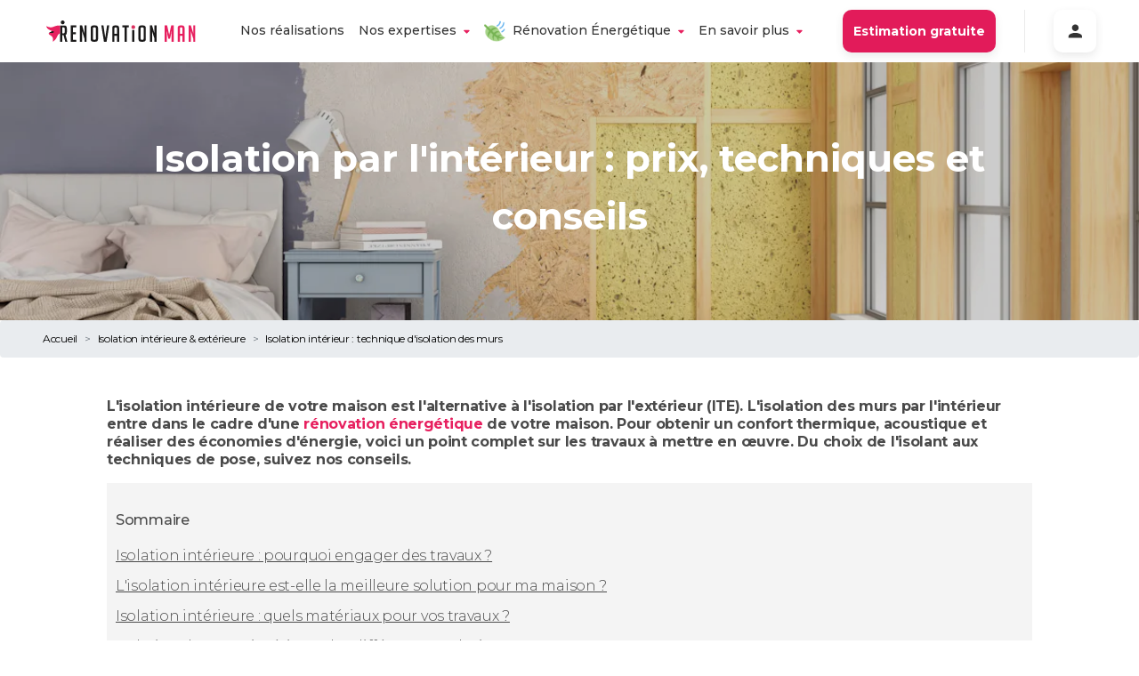

--- FILE ---
content_type: text/html
request_url: https://www.renovationman.com/renovation-isolation/isolation-interieure-murs/
body_size: 62349
content:
<!DOCTYPE html><html lang="fr"><head><meta charSet="utf-8"/><meta http-equiv="x-ua-compatible" content="ie=edge"/><meta name="viewport" content="width=device-width, initial-scale=1, shrink-to-fit=no"/><meta name="generator" content="Gatsby 4.25.4"/><meta data-react-helmet="true" name="description" content="L&#x27;isolation des murs par l&#x27;intérieur pour obtenir un confort thermique, acoustique et réaliser des économies d&#x27;énergie."/><meta data-react-helmet="true" name="image" content="https://www.renovationman.com//logos/image-logo.svg"/><meta data-react-helmet="true" name="viewport" content="width=device-width, initial-scale=1.0, maximum-scale=6.0"/><meta data-react-helmet="true" property="og:url" content="https://www.renovationman.com/"/><meta data-react-helmet="true" property="og:title" content="Isolation intérieur : technique d&#x27;isolation des murs "/><meta data-react-helmet="true" property="og:description" content="L&#x27;isolation des murs par l&#x27;intérieur pour obtenir un confort thermique, acoustique et réaliser des économies d&#x27;énergie."/><meta data-react-helmet="true" property="og:image" content="https://www.renovationman.com//logos/image-logo.svg"/><meta data-react-helmet="true" property="fb:app_id" content=""/><meta data-react-helmet="true" name="twitter:card" content="summary_large_image"/><meta data-react-helmet="true" name="twitter:creator"/><meta data-react-helmet="true" name="twitter:title" content="Isolation intérieur : technique d&#x27;isolation des murs "/><meta data-react-helmet="true" name="twitter:description" content="L&#x27;isolation des murs par l&#x27;intérieur pour obtenir un confort thermique, acoustique et réaliser des économies d&#x27;énergie."/><meta data-react-helmet="true" name="twitter:image" content="https://www.renovationman.com//logos/image-logo.svg"/><style data-href="/styles.4a648762a9241fd61069.css" data-identity="gatsby-global-css">@charset "UTF-8";.faq__questions{margin:0 auto;max-width:1240px;padding:16px 24px}.option-list{align-items:stretch;display:flex;flex-direction:row;gap:30px;padding-top:30px;text-align:center}@media screen and (max-width:1024px){.option-list{flex-direction:column}}.option-list__plus-container{align-items:center;display:flex;justify-content:center}.option-list__plus{background-color:#fff;border-radius:50%;box-shadow:0 3px 7px rgba(0,0,0,.15);padding:24px}.option-list__option{background-color:#fff;border-radius:10px;box-shadow:0 4px 15px rgba(0,0,0,.25);color:#000;display:flex;flex-direction:column;gap:16px;padding:45px;position:relative;text-align:center}.option-list__option--main{background:#0b6780;box-shadow:0 4px 32px hsla(0,0%,100%,.25);color:#fff;flex:2 1;padding:60px 45px}.option-list__option--main .option-list__option__title{color:#fff;font-size:36px;line-height:44px}.option-list__option--main .option-list__option__title:after{background-color:#fff;height:4px}.option-list__option--main .option-list__option__content,.option-list__option--main .option-list__option__content *{font-size:16px;line-height:22px}.option-list__option--main .option-list__option__know-more{color:#fff;font-size:14px;line-height:19px;text-decoration-line:underline}.option-list__option__image{left:50%;position:absolute;text-align:center;top:0;transform:translate(-50%,-50%);width:80px}.option-list__option__title{color:#0b6780;font-size:28px;font-style:normal;font-weight:700;line-height:38px}.option-list__option__title:after{background-color:#e7205f;content:"";display:block;height:3px;margin:0 auto;width:65px}.option-list__option__content{flex:1 1;font-size:14px;line-height:19px}.option-list__option__content p{max-width:100%}.option-list__option__know-more{color:#e7205f;font-size:14px;line-height:19px;text-decoration-line:underline}.option-list__option__know-more__chevron{display:block;margin:20px auto 0;width:33px}.option-list__other{display:flex;flex:3 1;flex-direction:column;gap:30px}.option-list__other__header{flex-shrink:0;text-align:center}.option-list__other__header__title{font-size:24px;font-style:italic;font-weight:700;line-height:29px}.option-list__other__header__sub{font-size:18px;font-style:italic;font-weight:500;line-height:22px}.option-list__other__content{display:grid;flex-grow:1;gap:20px;grid-template-columns:1fr 1fr;width:100%}@media screen and (max-width:512px){.option-list__other__content{grid-template-columns:1fr}}.rm-card{align-items:center;border-radius:20px;box-shadow:0 4px 15px rgba(51,51,51,.15);display:flex;flex-direction:column;padding:24px;position:relative;row-gap:24px}.rm-card__image{height:100px;width:100%}.rm-card__tag{margin-right:0;position:absolute;top:-16px;width:-moz-fit-content;width:fit-content}.rm-card__title{color:#0b6780;font-size:18px;font-weight:700}.rm-card__description{flex:1 1}.breadcrumb2{color:#828282;font-weight:300}.breadcrumb2__crumb{color:inherit;text-decoration:none}.breadcrumb2__separator{margin:0 8px}.blog-card{border-radius:10px;box-shadow:0 4px 10px rgba(51,51,51,.1);cursor:pointer;display:flex;flex-direction:column;max-width:100%;overflow:hidden;transition:var(--mainTransition)}.blog-card:hover{box-shadow:0 4px 15px rgba(51,51,51,.15);transform:scale(1.02)}.blog-card__img-container{position:relative}.blog-card__footer{flex:1 1;padding:16px}.blog-card__footer__content{display:flex;flex-direction:column;height:100%}.blog-card__footer__content__title{color:#333;display:block;font-size:22px;font-weight:700;line-height:auto}.blog-card__footer__content__title:hover{color:inherit;text-decoration:none}.blog-card__footer__content__publication{color:#828282;margin:8px 0}.blog-card__footer__content p{color:#4f4f4f}.blog-card__footer__content__author{color:#828282;margin-top:auto;text-align:right}.landingpage-template__cta-form.section,.landingpage-template__expert.section,.landingpage-template__how-it-works.section{margin:0 auto;max-width:1240px;padding:16px 24px}.landingpage-template__partners{display:flex;flex-wrap:wrap;height:32px;justify-content:center}@media(max-width:668px){.landingpage-template__partners{height:24px;width:100%}}.landingpage-template__partners__image{height:100%;margin:12px}@media(max-width:668px){.landingpage-template__partners__image{height:80%}}.landingpage-template__header__cta-container{align-items:center;display:flex;gap:16px;justify-content:center;margin-bottom:16px}@media(max-width:668px){.landingpage-template__header__cta-container{flex-direction:column}}.landingpage-template__header__cta.rm-button{padding:20px 28px;vertical-align:middle}.landingpage-template__summary{align-items:center;column-gap:64px;display:flex;margin:0 auto;max-width:960px;padding:24px}.landingpage-template__summary>*{flex:1 1}.landingpage-template__summary__catchphrase{color:#4f4f4f;font-size:18px;font-weight:500}.landingpage-template__expert.section{margin-top:24px}.landingpage-template__or-call-us{-webkit-backdrop-filter:blur(5px);backdrop-filter:blur(5px);background-color:rgba(0,0,0,.2);border:2px solid #fff;border-radius:10px;display:inline-block;padding:4px 16px}.landingpage-template__or-call-us,.landingpage-template__or-call-us:hover{color:inherit;text-decoration:inherit}.landingpage-template__or-call-us__phone{font-weight:700}.landingpage-template__home-equipe{transform:translateY(64px)}.landingpage-template__cta{margin:16px 0;text-align:center}.landingpage-template__cta a{font-size:16px;min-width:200px}.information-banner{border-radius:20px;margin:0 auto;margin-bottom:24px;max-width:1240px;padding:16px 24px;padding:32px}.information-banner--warning{background-color:rgba(203,24,81,.05)}.information-banner--did-you-know{background-color:rgba(242,201,76,.05)}.information-banner--to-remember{background-color:rgba(11,103,128,.05)}.information-banner__title{align-items:center;display:flex;font-size:32px;font-weight:700}.information-banner__title__img{height:48px;margin-right:16px;width:48px}.information-banner__content{margin:24px 32px 0}.information-banner__content p{text-align:start}.multiple-pdf-container,.pdf-container{margin:0 auto;max-width:1240px;padding:16px 24px}.multiple-pdf-container{display:flex}.multiple-pdf-container>a{flex:1 1}.multiple-pdf-container .pdf-container__image{width:90%}.pdf-container{display:flex;justify-content:center}.pdf-container__image{border-radius:10px;box-shadow:0 4px 10px rgba(51,51,51,.1);width:40%}@media(max-width:668px){.pdf-container__image{width:90%}}.button-cta{position:relative}.button-cta--disabled{opacity:.5;pointer-events:none}.button-cta__indication{bottom:-24px;color:#828282;font-size:12px;font-style:italic;position:absolute;text-align:center;width:100%}.simple-card{align-items:center;border-radius:32px;box-shadow:0 4px 10px rgba(51,51,51,.1);display:flex;flex:1 1;flex-direction:column;padding:32px;row-gap:8px}@media(max-width:668px){.simple-card{padding:24px}}.simple-card__stage{color:#bdbdbd;font-size:20px;font-weight:700;margin-bottom:16px}.simple-card__img{margin-bottom:16px;margin-top:32px}.simple-card__title{color:#4f4f4f;font-size:24px;font-weight:700;text-align:center}.simple-card__content{color:#828282;font-size:16px;font-weight:500;text-align:center}.cards-list{margin:0 auto;margin-bottom:64px;max-width:1240px;padding:16px 24px}.cards-list__text{margin-bottom:24px}.cards-list__cards{display:grid;gap:32px;grid-template-columns:repeat(3,minmax(0,1fr));justify-content:center;width:100%}@media(max-width:1100px){.cards-list__cards{grid-template-columns:repeat(2,minmax(0,1fr))}}@media(max-width:668px){.cards-list__cards{grid-template-columns:1fr}}.section{margin:128px 0}@media(max-width:668px){.section{margin:64px 0}}.section--first{margin-top:64px}@media(max-width:668px){.section--first{margin-top:32px}}.section__title{align-items:center;color:#0b6780;display:flex;flex-direction:column;font-size:48px;font-weight:700;justify-content:center;margin:0 auto 32px;max-width:640px;text-align:center}@media(max-width:668px){.section__title{font-size:36px;margin:24px 8px}}.section__title--fluid{max-width:960px}.section__title__emoji{margin-bottom:16px;text-align:center}.section__description{color:#4f4f4f;font-weight:500;margin:0 auto 32px;max-width:640px;text-align:center}@media(max-width:668px){.section__description{margin:24px}}.section--dark .section__title{color:#333;max-width:none}@media(max-width:668px){.section--dark .section__title{font-size:24px}}.our-promise-section{margin:0 auto;max-width:1240px;padding:16px 24px}@media(max-width:1100px){.our-promise-section{width:90%}}.our-promise-section__content{display:grid;gap:32px;grid-template-columns:repeat(4,1fr);justify-content:center}@media(max-width:1100px){.our-promise-section__content{display:grid;grid-template-columns:repeat(2,1fr)}}@media(max-width:1100px)and (max-width:668px){.our-promise-section__content{grid-auto-rows:1fr;grid-template-columns:1fr}}@font-face{fallback:fallback;font-family:revicons;src:url([data-uri]) format("woff"),url(/static/revicons-57fd05d4ae650374c8deeff7c4aae380.ttf) format("ttf"),url(/static/revicons-a77de540a38981833f9e31bd4c365cc6.eot) format("ttf")}.react-multi-carousel-list{align-items:center;display:flex;overflow:hidden;position:relative}.react-multi-carousel-track{backface-visibility:hidden;display:flex;flex-direction:row;list-style:none;margin:0;padding:0;position:relative;transform-style:preserve-3d;will-change:transform,transition}.react-multiple-carousel__arrow{background:rgba(0,0,0,.5);border:0;border-radius:35px;cursor:pointer;min-height:43px;min-width:43px;opacity:1;outline:0;position:absolute;transition:all .5s;z-index:1000}.react-multiple-carousel__arrow:hover{background:rgba(0,0,0,.8)}.react-multiple-carousel__arrow:before{color:#fff;display:block;font-family:revicons;font-size:20px;position:relative;text-align:center;z-index:2}.react-multiple-carousel__arrow:disabled{background:rgba(0,0,0,.5);cursor:default}.react-multiple-carousel__arrow--left{left:calc(4% + 1px)}.react-multiple-carousel__arrow--left:before{content:"\e824"}.react-multiple-carousel__arrow--right{right:calc(4% + 1px)}.react-multiple-carousel__arrow--right:before{content:"\e825"}.react-multi-carousel-dot-list{bottom:0;display:flex;justify-content:center;left:0;list-style:none;margin:0;padding:0;position:absolute;right:0;text-align:center}.react-multi-carousel-dot button{border:2px solid grey;border-radius:50%;box-shadow:none;cursor:pointer;display:inline-block;height:12px;margin:0 6px 0 0;opacity:1;outline:0;padding:0;transition:background .5s;width:12px}.react-multi-carousel-dot button:hover:active,.react-multi-carousel-dot--active button{background:#080808}.react-multi-carousel-item{backface-visibility:hidden;transform-style:preserve-3d}@media (-ms-high-contrast:active),(-ms-high-contrast:none){.react-multi-carousel-item{flex-shrink:0!important}.react-multi-carousel-track{overflow:visible!important}}[dir=rtl].react-multi-carousel-list{direction:rtl}.rtl.react-multiple-carousel__arrow--right{left:calc(4% + 1px);right:auto}.rtl.react-multiple-carousel__arrow--right:before{content:"\e824"}.rtl.react-multiple-carousel__arrow--left{left:auto;right:calc(4% + 1px)}.rtl.react-multiple-carousel__arrow--left:before{content:"\e825"}.home-energy-renovation{align-items:center;column-gap:128px;display:flex;margin:0 auto;max-width:1240px;padding:16px 24px}@media(max-width:1100px){.home-energy-renovation{flex-direction:column}}.home-energy-renovation__content h2{color:#0b6780;font-size:32px;font-weight:700;margin:0 0 16px;text-align:start}@media(max-width:1100px){.home-energy-renovation__content h2{font-size:24px;text-align:center}}.home-energy-renovation__content p{color:#4f4f4f;font-size:24px}@media(max-width:1100px){.home-energy-renovation__content p{font-size:16px;text-align:center}}@keyframes animated-image{0%{background-position:0 0}to{background-position:0 -1000%}}.home-equipe{position:relative}.home-equipe:before{background-image:url(https://www.datocms-assets.com/7890/1682674823-mask-group-1.svg);background-position:top;height:103px}.home-equipe:after,.home-equipe:before{background-repeat:no-repeat;content:"";display:block}.home-equipe:after{background-image:url(https://www.datocms-assets.com/7890/1575651410-wave-end.svg);background-position:bottom;bottom:-1px;left:0;pointer-events:none;position:absolute;right:0;top:0;z-index:2}@media(min-width:1439px){.home-equipe:after{background-size:contain}}@media(max-width:668px){.home-equipe:after{background-position-y:110%}}.home-equipe__content{background-color:rgba(231,32,95,.05)}.home-equipe__content .home-equipe__content__text{margin-top:0;padding-bottom:30px;padding-left:20px;padding-right:20px}.home-equipe__people-container{display:grid;grid-template-columns:repeat(4,1fr);margin:0 auto;max-width:1300px;padding-bottom:15px}@media(max-width:668px){.home-equipe__people-container{grid-template-columns:repeat(2,1fr)}}.home-equipe__people--1{left:30%;position:relative;top:-10%}@media(max-width:668px){.home-equipe__people--1{display:none}}.home-equipe__people--4{position:relative;right:30%;top:-10%}@media(max-width:668px){.home-equipe__people--4{right:0;top:0}.home-equipe__people--3{display:none}}.home-equipe__people--3,.home-equipe__people--4{text-align:right}.home-equipe__people--3 .home-equipe__people__image{left:20%;position:relative}@media(max-width:668px){.home-equipe__people--3 .home-equipe__people__image{left:0}}.home-equipe__people__name{padding:0 20px}.home-equipe__people__name__job{color:#bdbdbd;font-size:12px;font-style:italic}.home-equipe__people__image{height:auto;margin-top:10px;width:100%}.city{background-color:#f2f2f2;border-radius:20px;padding:16px}@media(max-width:668px){.city{border-radius:16px;padding:8px}}.city__content{font-weight:700;margin-left:4px;margin-right:4px}@media(max-width:668px){.city__content{font-size:14px;text-align:center}}.cities{display:flex;flex-direction:column;margin-left:10%}@media(max-width:668px){.cities{margin-left:0}}.cities__row{display:flex}@media(max-width:668px){.cities__row{align-items:center;justify-content:center}}.cities__row>*{margin:8px}.where-to-find-us{margin-top:240px}@media(max-width:668px){.where-to-find-us{margin-top:50px}}.where-to-find-us__container{align-items:center;display:flex}@media(max-width:668px){.where-to-find-us__container{flex-direction:column;gap:24px}}.where-to-find-us__container__map{width:45%}@media(max-width:668px){.where-to-find-us__container__map{width:90%}}.home-realisation-item__energetic-icon{bottom:-16px;left:40px;position:absolute}@media(max-width:668px){.home-realisation-item__energetic-icon{height:36px;left:24px;width:36px}}.content-only{color:#4f4f4f;font-size:16px;margin:0 auto;max-width:1240px;padding:16px 24px}.content-only--with-image{padding:0}.image-with-content{align-items:center;column-gap:64px;display:flex;margin:0 auto;max-width:1240px;padding:16px 24px}@media(max-width:1100px){.image-with-content{flex-direction:column-reverse;row-gap:24px}}.image-with-content--invert{flex-direction:row-reverse}@media(max-width:1100px){.image-with-content--invert{flex-direction:column-reverse}}.image-with-content__image{border-radius:20px;flex:1 1}@media(max-width:1100px){.image-with-content__image{width:100%}}.image-with-content__content{flex:1 1}.image-with-content__content>div{margin:0}.common-header{align-items:center;background:url(/waves/header-background.svg);background-repeat:no-repeat;background-size:100% 300px;display:flex;flex-direction:column;height:300px;justify-content:center;padding:0 12px;row-gap:16px}.common-header--with-image{background:linear-gradient(rgba(0,0,0,.5),rgba(0,0,0,.1));height:420px}.common-header--with-image--landing{height:630px}.common-header__wave{background-image:url(/waves/header-wave.svg);background-repeat:no-repeat;background-size:100% 33px;bottom:0;display:block;height:32px;position:absolute;width:100%;z-index:1}.common-header__content{color:#fff;max-width:960px;text-align:center}@media(max-width:668px){.common-header__content{margin:0 16px;width:100%}}.common-header__content--max-width{max-width:90%}.common-header__content--tight-content{max-width:640px}.common-header__content h1{font-size:54px;font-weight:700}@media(max-width:668px){.common-header__content h1{font-size:32px}}.common-header__content p{font-size:16px;font-weight:500;margin:32px 16px 24px}@media(max-width:668px){.common-header__content p{font-size:14px}}.common-header__content__tags-group{display:flex}.common-header__content__tags-group .rm-chips{border-radius:20px;font-size:14px;font-weight:600;white-space:nowrap}@media(max-width:668px){.common-header__content__tags-group .rm-chips{font-size:12px}}@media(max-width:350px){.common-header__content__tags-group .rm-chips{font-size:10px;padding:8px}}
/*!
 * Bootstrap v4.1.1 (https://getbootstrap.com/)
 * Copyright 2011-2018 The Bootstrap Authors
 * Copyright 2011-2018 Twitter, Inc.
 * Licensed under MIT (https://github.com/twbs/bootstrap/blob/master/LICENSE)
 */:root{--blue:#3292a6;--indigo:#6610f2;--purple:#6f42c1;--rm-pink:#e83e8c;--red:#dc3545;--orange:#fd7e14;--yellow:#ffc107;--green:#28a745;--teal:#20c997;--cyan:#17a2b8;--white:#fff;--gray:#6c757d;--gray-dark:#343a40;--primary:#3292a6;--secondary:#6c757d;--success:#28a745;--info:#17a2b8;--warning:#ffc107;--danger:#dc3545;--light:#f8f9fa;--dark:#343a40;--breakpoint-xs:0;--breakpoint-sm:576px;--breakpoint-md:768px;--breakpoint-lg:992px;--breakpoint-xl:1200px;--font-family-sans-serif:-apple-system,BlinkMacSystemFont,"Segoe UI",Roboto,"Helvetica Neue",Arial,sans-serif,"Apple Color Emoji","Segoe UI Emoji","Segoe UI Symbol";--font-family-monospace:SFMono-Regular,Menlo,Monaco,Consolas,"Liberation Mono","Courier New",monospace}*,:after,:before{box-sizing:border-box}html{-webkit-text-size-adjust:100%;-ms-text-size-adjust:100%;-ms-overflow-style:scrollbar;-webkit-tap-highlight-color:rgba(0,0,0,0);font-family:sans-serif;line-height:1.15}article,aside,figcaption,figure,footer,header,hgroup,main,nav,section{display:block}body{background-color:#fff;color:#212529;font-family:-apple-system,BlinkMacSystemFont,Segoe UI,Roboto,Helvetica Neue,Arial,sans-serif,Apple Color Emoji,Segoe UI Emoji,Segoe UI Symbol;font-size:1rem;font-weight:400;line-height:1.5;margin:0;text-align:left}[tabindex="-1"]:focus{outline:0!important}hr{box-sizing:content-box;height:0;overflow:visible}h1,h2,h3,h4,h5,h6{margin-bottom:.5rem;margin-top:0}p{margin-bottom:1rem;margin-top:0}abbr[data-original-title],abbr[title]{border-bottom:0;cursor:help;text-decoration:underline;-webkit-text-decoration:underline dotted;text-decoration:underline dotted}address{font-style:normal;line-height:inherit}address,dl,ol,ul{margin-bottom:1rem}dl,ol,ul{margin-top:0}ol ol,ol ul,ul ol,ul ul{margin-bottom:0}dt{font-weight:700}dd{margin-bottom:.5rem;margin-left:0}blockquote{margin:0 0 1rem}dfn{font-style:italic}b,strong{font-weight:bolder}small{font-size:80%}sub,sup{font-size:75%;line-height:0;position:relative;vertical-align:baseline}sub{bottom:-.25em}sup{top:-.5em}a{-webkit-text-decoration-skip:objects;background-color:transparent;color:#3292a6;text-decoration:none}a:hover{color:#205e6b;text-decoration:underline}a:not([href]):not([tabindex]),a:not([href]):not([tabindex]):focus,a:not([href]):not([tabindex]):hover{color:inherit;text-decoration:none}a:not([href]):not([tabindex]):focus{outline:0}code,kbd,pre,samp{font-family:SFMono-Regular,Menlo,Monaco,Consolas,Liberation Mono,Courier New,monospace;font-size:1em}pre{-ms-overflow-style:scrollbar;margin-bottom:1rem;margin-top:0;overflow:auto}figure{margin:0 0 1rem}img{border-style:none;vertical-align:middle}svg:not(:root){overflow:hidden}table{border-collapse:collapse}caption{caption-side:bottom;color:#6c757d;padding-bottom:.75rem;padding-top:.75rem;text-align:left}th{text-align:inherit}label{display:inline-block;margin-bottom:.5rem}button{border-radius:0}button:focus{outline:1px dotted;outline:5px auto -webkit-focus-ring-color}button,input,optgroup,select,textarea{font-family:inherit;font-size:inherit;line-height:inherit;margin:0}button,input{overflow:visible}button,select{text-transform:none}[type=reset],[type=submit],button,html [type=button]{-webkit-appearance:button}[type=button]::-moz-focus-inner,[type=reset]::-moz-focus-inner,[type=submit]::-moz-focus-inner,button::-moz-focus-inner{border-style:none;padding:0}input[type=checkbox],input[type=radio]{box-sizing:border-box;padding:0}input[type=date],input[type=datetime-local],input[type=month],input[type=time]{-webkit-appearance:listbox}textarea{overflow:auto;resize:vertical}fieldset{border:0;margin:0;min-width:0;padding:0}legend{color:inherit;display:block;font-size:1.5rem;line-height:inherit;margin-bottom:.5rem;max-width:100%;padding:0;white-space:normal;width:100%}progress{vertical-align:baseline}[type=number]::-webkit-inner-spin-button,[type=number]::-webkit-outer-spin-button{height:auto}[type=search]{-webkit-appearance:none;outline-offset:-2px}[type=search]::-webkit-search-cancel-button,[type=search]::-webkit-search-decoration{-webkit-appearance:none}::-webkit-file-upload-button{-webkit-appearance:button;font:inherit}output{display:inline-block}summary{cursor:pointer;display:list-item}template{display:none}[hidden]{display:none!important}.h1,.h2,.h3,.h4,.h5,.h6,h1,h2,h3,h4,h5,h6{color:inherit;font-family:inherit;font-weight:500;line-height:1.2;margin-bottom:.5rem}.h1,h1{font-size:2.5rem}.h2,h2{font-size:2rem}.h3,h3{font-size:1.75rem}.h4,h4{font-size:1.5rem}.h5,h5{font-size:1.25rem}.h6,h6{font-size:1rem}.lead{font-size:1.25rem;font-weight:300}.display-1{font-size:6rem}.display-1,.display-2{font-weight:300;line-height:1.2}.display-2{font-size:5.5rem}.display-3{font-size:4.5rem}.display-3,.display-4{font-weight:300;line-height:1.2}.display-4{font-size:3.5rem}hr{border:0;border-top:1px solid rgba(0,0,0,.1);margin-bottom:1rem;margin-top:1rem}.small,small{font-size:80%;font-weight:400}.mark,mark{background-color:#fcf8e3;padding:.2em}.list-inline,.list-unstyled{list-style:none;padding-left:0}.list-inline-item{display:inline-block}.list-inline-item:not(:last-child){margin-right:.5rem}.initialism{font-size:90%;text-transform:uppercase}.blockquote{font-size:1.25rem;margin-bottom:1rem}.blockquote-footer{color:#6c757d;display:block;font-size:80%}.blockquote-footer:before{content:"— "}.img-fluid,.img-thumbnail{height:auto;max-width:100%}.img-thumbnail{background-color:#fff;border:1px solid #dee2e6;border-radius:.25rem;padding:.25rem}.figure{display:inline-block}.figure-img{line-height:1;margin-bottom:.5rem}.figure-caption{color:#6c757d;font-size:90%}code{color:#e83e8c;font-size:87.5%;word-break:break-word}a>code{color:inherit}kbd{background-color:#212529;border-radius:.2rem;color:#fff;font-size:87.5%;padding:.2rem .4rem}kbd kbd{font-size:100%;font-weight:700;padding:0}pre{color:#212529;display:block;font-size:87.5%}pre code{color:inherit;font-size:inherit;word-break:normal}.pre-scrollable{max-height:340px;overflow-y:scroll}.container{margin-left:auto;margin-right:auto;padding-left:15px;padding-right:15px;width:100%}@media (min-width:576px){.container{max-width:540px}}@media (min-width:768px){.container{max-width:720px}}@media (min-width:992px){.container{max-width:960px}}@media (min-width:1200px){.container{max-width:1140px}}.container-fluid{margin-left:auto;margin-right:auto;padding-left:15px;padding-right:15px;width:100%}.row{display:flex;flex-wrap:wrap;margin-left:-15px;margin-right:-15px}.no-gutters{margin-left:0;margin-right:0}.no-gutters>.col,.no-gutters>[class*=col-]{padding-left:0;padding-right:0}.col,.col-1,.col-10,.col-11,.col-12,.col-2,.col-3,.col-4,.col-5,.col-6,.col-7,.col-8,.col-9,.col-auto,.col-lg,.col-lg-1,.col-lg-10,.col-lg-11,.col-lg-12,.col-lg-2,.col-lg-3,.col-lg-4,.col-lg-5,.col-lg-6,.col-lg-7,.col-lg-8,.col-lg-9,.col-lg-auto,.col-md,.col-md-1,.col-md-10,.col-md-11,.col-md-12,.col-md-2,.col-md-3,.col-md-4,.col-md-5,.col-md-6,.col-md-7,.col-md-8,.col-md-9,.col-md-auto,.col-sm,.col-sm-1,.col-sm-10,.col-sm-11,.col-sm-12,.col-sm-2,.col-sm-3,.col-sm-4,.col-sm-5,.col-sm-6,.col-sm-7,.col-sm-8,.col-sm-9,.col-sm-auto,.col-xl,.col-xl-1,.col-xl-10,.col-xl-11,.col-xl-12,.col-xl-2,.col-xl-3,.col-xl-4,.col-xl-5,.col-xl-6,.col-xl-7,.col-xl-8,.col-xl-9,.col-xl-auto{min-height:1px;padding-left:15px;padding-right:15px;position:relative;width:100%}.col{flex-basis:0;flex-grow:1;max-width:100%}.col-auto{flex:0 0 auto;max-width:none;width:auto}.col-1{flex:0 0 8.3333333333%;max-width:8.3333333333%}.col-2{flex:0 0 16.6666666667%;max-width:16.6666666667%}.col-3{flex:0 0 25%;max-width:25%}.col-4{flex:0 0 33.3333333333%;max-width:33.3333333333%}.col-5{flex:0 0 41.6666666667%;max-width:41.6666666667%}.col-6{flex:0 0 50%;max-width:50%}.col-7{flex:0 0 58.3333333333%;max-width:58.3333333333%}.col-8{flex:0 0 66.6666666667%;max-width:66.6666666667%}.col-9{flex:0 0 75%;max-width:75%}.col-10{flex:0 0 83.3333333333%;max-width:83.3333333333%}.col-11{flex:0 0 91.6666666667%;max-width:91.6666666667%}.col-12{flex:0 0 100%;max-width:100%}.order-first{order:-1}.order-last{order:13}.order-0{order:0}.order-1{order:1}.order-2{order:2}.order-3{order:3}.order-4{order:4}.order-5{order:5}.order-6{order:6}.order-7{order:7}.order-8{order:8}.order-9{order:9}.order-10{order:10}.order-11{order:11}.order-12{order:12}.offset-1{margin-left:8.3333333333%}.offset-2{margin-left:16.6666666667%}.offset-3{margin-left:25%}.offset-4{margin-left:33.3333333333%}.offset-5{margin-left:41.6666666667%}.offset-6{margin-left:50%}.offset-7{margin-left:58.3333333333%}.offset-8{margin-left:66.6666666667%}.offset-9{margin-left:75%}.offset-10{margin-left:83.3333333333%}.offset-11{margin-left:91.6666666667%}@media (min-width:576px){.col-sm{flex-basis:0;flex-grow:1;max-width:100%}.col-sm-auto{flex:0 0 auto;max-width:none;width:auto}.col-sm-1{flex:0 0 8.3333333333%;max-width:8.3333333333%}.col-sm-2{flex:0 0 16.6666666667%;max-width:16.6666666667%}.col-sm-3{flex:0 0 25%;max-width:25%}.col-sm-4{flex:0 0 33.3333333333%;max-width:33.3333333333%}.col-sm-5{flex:0 0 41.6666666667%;max-width:41.6666666667%}.col-sm-6{flex:0 0 50%;max-width:50%}.col-sm-7{flex:0 0 58.3333333333%;max-width:58.3333333333%}.col-sm-8{flex:0 0 66.6666666667%;max-width:66.6666666667%}.col-sm-9{flex:0 0 75%;max-width:75%}.col-sm-10{flex:0 0 83.3333333333%;max-width:83.3333333333%}.col-sm-11{flex:0 0 91.6666666667%;max-width:91.6666666667%}.col-sm-12{flex:0 0 100%;max-width:100%}.order-sm-first{order:-1}.order-sm-last{order:13}.order-sm-0{order:0}.order-sm-1{order:1}.order-sm-2{order:2}.order-sm-3{order:3}.order-sm-4{order:4}.order-sm-5{order:5}.order-sm-6{order:6}.order-sm-7{order:7}.order-sm-8{order:8}.order-sm-9{order:9}.order-sm-10{order:10}.order-sm-11{order:11}.order-sm-12{order:12}.offset-sm-0{margin-left:0}.offset-sm-1{margin-left:8.3333333333%}.offset-sm-2{margin-left:16.6666666667%}.offset-sm-3{margin-left:25%}.offset-sm-4{margin-left:33.3333333333%}.offset-sm-5{margin-left:41.6666666667%}.offset-sm-6{margin-left:50%}.offset-sm-7{margin-left:58.3333333333%}.offset-sm-8{margin-left:66.6666666667%}.offset-sm-9{margin-left:75%}.offset-sm-10{margin-left:83.3333333333%}.offset-sm-11{margin-left:91.6666666667%}}@media (min-width:768px){.col-md{flex-basis:0;flex-grow:1;max-width:100%}.col-md-auto{flex:0 0 auto;max-width:none;width:auto}.col-md-1{flex:0 0 8.3333333333%;max-width:8.3333333333%}.col-md-2{flex:0 0 16.6666666667%;max-width:16.6666666667%}.col-md-3{flex:0 0 25%;max-width:25%}.col-md-4{flex:0 0 33.3333333333%;max-width:33.3333333333%}.col-md-5{flex:0 0 41.6666666667%;max-width:41.6666666667%}.col-md-6{flex:0 0 50%;max-width:50%}.col-md-7{flex:0 0 58.3333333333%;max-width:58.3333333333%}.col-md-8{flex:0 0 66.6666666667%;max-width:66.6666666667%}.col-md-9{flex:0 0 75%;max-width:75%}.col-md-10{flex:0 0 83.3333333333%;max-width:83.3333333333%}.col-md-11{flex:0 0 91.6666666667%;max-width:91.6666666667%}.col-md-12{flex:0 0 100%;max-width:100%}.order-md-first{order:-1}.order-md-last{order:13}.order-md-0{order:0}.order-md-1{order:1}.order-md-2{order:2}.order-md-3{order:3}.order-md-4{order:4}.order-md-5{order:5}.order-md-6{order:6}.order-md-7{order:7}.order-md-8{order:8}.order-md-9{order:9}.order-md-10{order:10}.order-md-11{order:11}.order-md-12{order:12}.offset-md-0{margin-left:0}.offset-md-1{margin-left:8.3333333333%}.offset-md-2{margin-left:16.6666666667%}.offset-md-3{margin-left:25%}.offset-md-4{margin-left:33.3333333333%}.offset-md-5{margin-left:41.6666666667%}.offset-md-6{margin-left:50%}.offset-md-7{margin-left:58.3333333333%}.offset-md-8{margin-left:66.6666666667%}.offset-md-9{margin-left:75%}.offset-md-10{margin-left:83.3333333333%}.offset-md-11{margin-left:91.6666666667%}}@media (min-width:992px){.col-lg{flex-basis:0;flex-grow:1;max-width:100%}.col-lg-auto{flex:0 0 auto;max-width:none;width:auto}.col-lg-1{flex:0 0 8.3333333333%;max-width:8.3333333333%}.col-lg-2{flex:0 0 16.6666666667%;max-width:16.6666666667%}.col-lg-3{flex:0 0 25%;max-width:25%}.col-lg-4{flex:0 0 33.3333333333%;max-width:33.3333333333%}.col-lg-5{flex:0 0 41.6666666667%;max-width:41.6666666667%}.col-lg-6{flex:0 0 50%;max-width:50%}.col-lg-7{flex:0 0 58.3333333333%;max-width:58.3333333333%}.col-lg-8{flex:0 0 66.6666666667%;max-width:66.6666666667%}.col-lg-9{flex:0 0 75%;max-width:75%}.col-lg-10{flex:0 0 83.3333333333%;max-width:83.3333333333%}.col-lg-11{flex:0 0 91.6666666667%;max-width:91.6666666667%}.col-lg-12{flex:0 0 100%;max-width:100%}.order-lg-first{order:-1}.order-lg-last{order:13}.order-lg-0{order:0}.order-lg-1{order:1}.order-lg-2{order:2}.order-lg-3{order:3}.order-lg-4{order:4}.order-lg-5{order:5}.order-lg-6{order:6}.order-lg-7{order:7}.order-lg-8{order:8}.order-lg-9{order:9}.order-lg-10{order:10}.order-lg-11{order:11}.order-lg-12{order:12}.offset-lg-0{margin-left:0}.offset-lg-1{margin-left:8.3333333333%}.offset-lg-2{margin-left:16.6666666667%}.offset-lg-3{margin-left:25%}.offset-lg-4{margin-left:33.3333333333%}.offset-lg-5{margin-left:41.6666666667%}.offset-lg-6{margin-left:50%}.offset-lg-7{margin-left:58.3333333333%}.offset-lg-8{margin-left:66.6666666667%}.offset-lg-9{margin-left:75%}.offset-lg-10{margin-left:83.3333333333%}.offset-lg-11{margin-left:91.6666666667%}}@media (min-width:1200px){.col-xl{flex-basis:0;flex-grow:1;max-width:100%}.col-xl-auto{flex:0 0 auto;max-width:none;width:auto}.col-xl-1{flex:0 0 8.3333333333%;max-width:8.3333333333%}.col-xl-2{flex:0 0 16.6666666667%;max-width:16.6666666667%}.col-xl-3{flex:0 0 25%;max-width:25%}.col-xl-4{flex:0 0 33.3333333333%;max-width:33.3333333333%}.col-xl-5{flex:0 0 41.6666666667%;max-width:41.6666666667%}.col-xl-6{flex:0 0 50%;max-width:50%}.col-xl-7{flex:0 0 58.3333333333%;max-width:58.3333333333%}.col-xl-8{flex:0 0 66.6666666667%;max-width:66.6666666667%}.col-xl-9{flex:0 0 75%;max-width:75%}.col-xl-10{flex:0 0 83.3333333333%;max-width:83.3333333333%}.col-xl-11{flex:0 0 91.6666666667%;max-width:91.6666666667%}.col-xl-12{flex:0 0 100%;max-width:100%}.order-xl-first{order:-1}.order-xl-last{order:13}.order-xl-0{order:0}.order-xl-1{order:1}.order-xl-2{order:2}.order-xl-3{order:3}.order-xl-4{order:4}.order-xl-5{order:5}.order-xl-6{order:6}.order-xl-7{order:7}.order-xl-8{order:8}.order-xl-9{order:9}.order-xl-10{order:10}.order-xl-11{order:11}.order-xl-12{order:12}.offset-xl-0{margin-left:0}.offset-xl-1{margin-left:8.3333333333%}.offset-xl-2{margin-left:16.6666666667%}.offset-xl-3{margin-left:25%}.offset-xl-4{margin-left:33.3333333333%}.offset-xl-5{margin-left:41.6666666667%}.offset-xl-6{margin-left:50%}.offset-xl-7{margin-left:58.3333333333%}.offset-xl-8{margin-left:66.6666666667%}.offset-xl-9{margin-left:75%}.offset-xl-10{margin-left:83.3333333333%}.offset-xl-11{margin-left:91.6666666667%}}.table{background-color:transparent;margin-bottom:1rem;max-width:100%;width:100%}.table td,.table th{border-top:1px solid #dee2e6;padding:.75rem;vertical-align:top}.table thead th{border-bottom:2px solid #dee2e6;vertical-align:bottom}.table tbody+tbody{border-top:2px solid #dee2e6}.table .table{background-color:#fff}.table-sm td,.table-sm th{padding:.3rem}.table-bordered,.table-bordered td,.table-bordered th{border:1px solid #dee2e6}.table-bordered thead td,.table-bordered thead th{border-bottom-width:2px}.table-borderless tbody+tbody,.table-borderless td,.table-borderless th,.table-borderless thead th{border:0}.table-striped tbody tr:nth-of-type(odd){background-color:rgba(0,0,0,.05)}.table-hover tbody tr:hover{background-color:rgba(0,0,0,.075)}.table-primary,.table-primary>td,.table-primary>th{background-color:#c6e0e6}.table-hover .table-primary:hover,.table-hover .table-primary:hover>td,.table-hover .table-primary:hover>th{background-color:#b4d6de}.table-secondary,.table-secondary>td,.table-secondary>th{background-color:#d6d8db}.table-hover .table-secondary:hover,.table-hover .table-secondary:hover>td,.table-hover .table-secondary:hover>th{background-color:#c8cbcf}.table-success,.table-success>td,.table-success>th{background-color:#c3e6cb}.table-hover .table-success:hover,.table-hover .table-success:hover>td,.table-hover .table-success:hover>th{background-color:#b1dfbb}.table-info,.table-info>td,.table-info>th{background-color:#bee5eb}.table-hover .table-info:hover,.table-hover .table-info:hover>td,.table-hover .table-info:hover>th{background-color:#abdde5}.table-warning,.table-warning>td,.table-warning>th{background-color:#ffeeba}.table-hover .table-warning:hover,.table-hover .table-warning:hover>td,.table-hover .table-warning:hover>th{background-color:#ffe8a1}.table-danger,.table-danger>td,.table-danger>th{background-color:#f5c6cb}.table-hover .table-danger:hover,.table-hover .table-danger:hover>td,.table-hover .table-danger:hover>th{background-color:#f1b0b7}.table-light,.table-light>td,.table-light>th{background-color:#fdfdfe}.table-hover .table-light:hover,.table-hover .table-light:hover>td,.table-hover .table-light:hover>th{background-color:#ececf6}.table-dark,.table-dark>td,.table-dark>th{background-color:#c6c8ca}.table-hover .table-dark:hover,.table-hover .table-dark:hover>td,.table-hover .table-dark:hover>th{background-color:#b9bbbe}.table-active,.table-active>td,.table-active>th,.table-hover .table-active:hover,.table-hover .table-active:hover>td,.table-hover .table-active:hover>th{background-color:rgba(0,0,0,.075)}.table .thead-dark th{background-color:#212529;border-color:#32383e;color:#fff}.table .thead-light th{background-color:#e9ecef;border-color:#dee2e6;color:#495057}.table-dark{background-color:#212529;color:#fff}.table-dark td,.table-dark th,.table-dark thead th{border-color:#32383e}.table-dark.table-bordered{border:0}.table-dark.table-striped tbody tr:nth-of-type(odd){background-color:hsla(0,0%,100%,.05)}.table-dark.table-hover tbody tr:hover{background-color:hsla(0,0%,100%,.075)}@media (max-width:575.98px){.table-responsive-sm{-webkit-overflow-scrolling:touch;-ms-overflow-style:-ms-autohiding-scrollbar;display:block;overflow-x:auto;width:100%}.table-responsive-sm>.table-bordered{border:0}}@media (max-width:767.98px){.table-responsive-md{-webkit-overflow-scrolling:touch;-ms-overflow-style:-ms-autohiding-scrollbar;display:block;overflow-x:auto;width:100%}.table-responsive-md>.table-bordered{border:0}}@media (max-width:991.98px){.table-responsive-lg{-webkit-overflow-scrolling:touch;-ms-overflow-style:-ms-autohiding-scrollbar;display:block;overflow-x:auto;width:100%}.table-responsive-lg>.table-bordered{border:0}}@media (max-width:1199.98px){.table-responsive-xl{-webkit-overflow-scrolling:touch;-ms-overflow-style:-ms-autohiding-scrollbar;display:block;overflow-x:auto;width:100%}.table-responsive-xl>.table-bordered{border:0}}.table-responsive{-webkit-overflow-scrolling:touch;-ms-overflow-style:-ms-autohiding-scrollbar;display:block;overflow-x:auto;width:100%}.table-responsive>.table-bordered{border:0}.form-control{background-clip:padding-box;background-color:#fff;border:1px solid #ced4da;border-radius:.25rem;color:#495057;display:block;font-size:1rem;line-height:1.5;padding:.375rem .75rem;transition:border-color .15s ease-in-out,box-shadow .15s ease-in-out;width:100%}@media screen and (prefers-reduced-motion:reduce){.form-control{transition:none}}.form-control::-ms-expand{background-color:transparent;border:0}.form-control:focus{background-color:#fff;border-color:#7fc9d8;box-shadow:0 0 0 .2rem rgba(50,146,166,.25);color:#495057;outline:0}.form-control::placeholder{color:#6c757d;opacity:1}.form-control:disabled,.form-control[readonly]{background-color:#e9ecef;opacity:1}select.form-control:not([size]):not([multiple]){height:calc(2.25rem + 2px)}select.form-control:focus::-ms-value{background-color:#fff;color:#495057}.form-control-file,.form-control-range{display:block;width:100%}.col-form-label{font-size:inherit;line-height:1.5;margin-bottom:0;padding-bottom:calc(.375rem + 1px);padding-top:calc(.375rem + 1px)}.col-form-label-lg{font-size:1.25rem;line-height:1.5;padding-bottom:calc(.5rem + 1px);padding-top:calc(.5rem + 1px)}.col-form-label-sm{font-size:.875rem;line-height:1.5;padding-bottom:calc(.25rem + 1px);padding-top:calc(.25rem + 1px)}.form-control-plaintext{background-color:transparent;border:solid transparent;border-width:1px 0;color:#212529;display:block;line-height:1.5;margin-bottom:0;padding-bottom:.375rem;padding-top:.375rem;width:100%}.form-control-plaintext.form-control-lg,.form-control-plaintext.form-control-sm,.input-group-lg>.form-control-plaintext.form-control,.input-group-lg>.input-group-append>.form-control-plaintext.btn,.input-group-lg>.input-group-append>.form-control-plaintext.input-group-text,.input-group-lg>.input-group-prepend>.form-control-plaintext.btn,.input-group-lg>.input-group-prepend>.form-control-plaintext.input-group-text,.input-group-sm>.form-control-plaintext.form-control,.input-group-sm>.input-group-append>.form-control-plaintext.btn,.input-group-sm>.input-group-append>.form-control-plaintext.input-group-text,.input-group-sm>.input-group-prepend>.form-control-plaintext.btn,.input-group-sm>.input-group-prepend>.form-control-plaintext.input-group-text{padding-left:0;padding-right:0}.form-control-sm,.input-group-sm>.form-control,.input-group-sm>.input-group-append>.btn,.input-group-sm>.input-group-append>.input-group-text,.input-group-sm>.input-group-prepend>.btn,.input-group-sm>.input-group-prepend>.input-group-text{border-radius:.2rem;font-size:.875rem;line-height:1.5;padding:.25rem .5rem}.input-group-sm>.input-group-append>select.btn:not([size]):not([multiple]),.input-group-sm>.input-group-append>select.input-group-text:not([size]):not([multiple]),.input-group-sm>.input-group-prepend>select.btn:not([size]):not([multiple]),.input-group-sm>.input-group-prepend>select.input-group-text:not([size]):not([multiple]),.input-group-sm>select.form-control:not([size]):not([multiple]),select.form-control-sm:not([size]):not([multiple]){height:calc(1.8125rem + 2px)}.form-control-lg,.input-group-lg>.form-control,.input-group-lg>.input-group-append>.btn,.input-group-lg>.input-group-append>.input-group-text,.input-group-lg>.input-group-prepend>.btn,.input-group-lg>.input-group-prepend>.input-group-text{border-radius:.3rem;font-size:1.25rem;line-height:1.5;padding:.5rem 1rem}.input-group-lg>.input-group-append>select.btn:not([size]):not([multiple]),.input-group-lg>.input-group-append>select.input-group-text:not([size]):not([multiple]),.input-group-lg>.input-group-prepend>select.btn:not([size]):not([multiple]),.input-group-lg>.input-group-prepend>select.input-group-text:not([size]):not([multiple]),.input-group-lg>select.form-control:not([size]):not([multiple]),select.form-control-lg:not([size]):not([multiple]){height:calc(2.875rem + 2px)}.form-group{margin-bottom:1rem}.form-text{display:block;margin-top:.25rem}.form-row{display:flex;flex-wrap:wrap;margin-left:-5px;margin-right:-5px}.form-row>.col,.form-row>[class*=col-]{padding-left:5px;padding-right:5px}.form-check{display:block;padding-left:1.25rem;position:relative}.form-check-input{margin-left:-1.25rem;margin-top:.3rem;position:absolute}.form-check-input:disabled~.form-check-label{color:#6c757d}.form-check-label{margin-bottom:0}.form-check-inline{align-items:center;display:inline-flex;margin-right:.75rem;padding-left:0}.form-check-inline .form-check-input{margin-left:0;margin-right:.3125rem;margin-top:0;position:static}.valid-feedback{color:#28a745;display:none;font-size:80%;margin-top:.25rem;width:100%}.valid-tooltip{background-color:rgba(40,167,69,.8);border-radius:.2rem;color:#fff;display:none;font-size:.875rem;line-height:1;margin-top:.1rem;max-width:100%;padding:.5rem;position:absolute;top:100%;z-index:5}.custom-select.is-valid,.form-control.is-valid,.was-validated .custom-select:valid,.was-validated .form-control:valid{border-color:#28a745}.custom-select.is-valid:focus,.form-control.is-valid:focus,.was-validated .custom-select:valid:focus,.was-validated .form-control:valid:focus{border-color:#28a745;box-shadow:0 0 0 .2rem rgba(40,167,69,.25)}.custom-select.is-valid~.valid-feedback,.custom-select.is-valid~.valid-tooltip,.form-control.is-valid~.valid-feedback,.form-control.is-valid~.valid-tooltip,.was-validated .custom-select:valid~.valid-feedback,.was-validated .custom-select:valid~.valid-tooltip,.was-validated .form-control:valid~.valid-feedback,.was-validated .form-control:valid~.valid-tooltip{display:block}.form-control-file.is-valid~.valid-feedback,.form-control-file.is-valid~.valid-tooltip,.was-validated .form-control-file:valid~.valid-feedback,.was-validated .form-control-file:valid~.valid-tooltip{display:block}.form-check-input.is-valid~.form-check-label,.was-validated .form-check-input:valid~.form-check-label{color:#28a745}.form-check-input.is-valid~.valid-feedback,.form-check-input.is-valid~.valid-tooltip,.was-validated .form-check-input:valid~.valid-feedback,.was-validated .form-check-input:valid~.valid-tooltip{display:block}.custom-control-input.is-valid~.custom-control-label,.was-validated .custom-control-input:valid~.custom-control-label{color:#28a745}.custom-control-input.is-valid~.custom-control-label:before,.was-validated .custom-control-input:valid~.custom-control-label:before{background-color:#71dd8a}.custom-control-input.is-valid~.valid-feedback,.custom-control-input.is-valid~.valid-tooltip,.was-validated .custom-control-input:valid~.valid-feedback,.was-validated .custom-control-input:valid~.valid-tooltip{display:block}.custom-control-input.is-valid:checked~.custom-control-label:before,.was-validated .custom-control-input:valid:checked~.custom-control-label:before{background-color:#34ce57}.custom-control-input.is-valid:focus~.custom-control-label:before,.was-validated .custom-control-input:valid:focus~.custom-control-label:before{box-shadow:0 0 0 1px #fff,0 0 0 .2rem rgba(40,167,69,.25)}.custom-file-input.is-valid~.custom-file-label,.was-validated .custom-file-input:valid~.custom-file-label{border-color:#28a745}.custom-file-input.is-valid~.custom-file-label:before,.was-validated .custom-file-input:valid~.custom-file-label:before{border-color:inherit}.custom-file-input.is-valid~.valid-feedback,.custom-file-input.is-valid~.valid-tooltip,.was-validated .custom-file-input:valid~.valid-feedback,.was-validated .custom-file-input:valid~.valid-tooltip{display:block}.custom-file-input.is-valid:focus~.custom-file-label,.was-validated .custom-file-input:valid:focus~.custom-file-label{box-shadow:0 0 0 .2rem rgba(40,167,69,.25)}.invalid-feedback{color:#dc3545;display:none;font-size:80%;margin-top:.25rem;width:100%}.invalid-tooltip{background-color:rgba(220,53,69,.8);border-radius:.2rem;color:#fff;display:none;font-size:.875rem;line-height:1;margin-top:.1rem;max-width:100%;padding:.5rem;position:absolute;top:100%;z-index:5}.custom-select.is-invalid,.form-control.is-invalid,.was-validated .custom-select:invalid,.was-validated .form-control:invalid{border-color:#dc3545}.custom-select.is-invalid:focus,.form-control.is-invalid:focus,.was-validated .custom-select:invalid:focus,.was-validated .form-control:invalid:focus{border-color:#dc3545;box-shadow:0 0 0 .2rem rgba(220,53,69,.25)}.custom-select.is-invalid~.invalid-feedback,.custom-select.is-invalid~.invalid-tooltip,.form-control.is-invalid~.invalid-feedback,.form-control.is-invalid~.invalid-tooltip,.was-validated .custom-select:invalid~.invalid-feedback,.was-validated .custom-select:invalid~.invalid-tooltip,.was-validated .form-control:invalid~.invalid-feedback,.was-validated .form-control:invalid~.invalid-tooltip{display:block}.form-control-file.is-invalid~.invalid-feedback,.form-control-file.is-invalid~.invalid-tooltip,.was-validated .form-control-file:invalid~.invalid-feedback,.was-validated .form-control-file:invalid~.invalid-tooltip{display:block}.form-check-input.is-invalid~.form-check-label,.was-validated .form-check-input:invalid~.form-check-label{color:#dc3545}.form-check-input.is-invalid~.invalid-feedback,.form-check-input.is-invalid~.invalid-tooltip,.was-validated .form-check-input:invalid~.invalid-feedback,.was-validated .form-check-input:invalid~.invalid-tooltip{display:block}.custom-control-input.is-invalid~.custom-control-label,.was-validated .custom-control-input:invalid~.custom-control-label{color:#dc3545}.custom-control-input.is-invalid~.custom-control-label:before,.was-validated .custom-control-input:invalid~.custom-control-label:before{background-color:#efa2a9}.custom-control-input.is-invalid~.invalid-feedback,.custom-control-input.is-invalid~.invalid-tooltip,.was-validated .custom-control-input:invalid~.invalid-feedback,.was-validated .custom-control-input:invalid~.invalid-tooltip{display:block}.custom-control-input.is-invalid:checked~.custom-control-label:before,.was-validated .custom-control-input:invalid:checked~.custom-control-label:before{background-color:#e4606d}.custom-control-input.is-invalid:focus~.custom-control-label:before,.was-validated .custom-control-input:invalid:focus~.custom-control-label:before{box-shadow:0 0 0 1px #fff,0 0 0 .2rem rgba(220,53,69,.25)}.custom-file-input.is-invalid~.custom-file-label,.was-validated .custom-file-input:invalid~.custom-file-label{border-color:#dc3545}.custom-file-input.is-invalid~.custom-file-label:before,.was-validated .custom-file-input:invalid~.custom-file-label:before{border-color:inherit}.custom-file-input.is-invalid~.invalid-feedback,.custom-file-input.is-invalid~.invalid-tooltip,.was-validated .custom-file-input:invalid~.invalid-feedback,.was-validated .custom-file-input:invalid~.invalid-tooltip{display:block}.custom-file-input.is-invalid:focus~.custom-file-label,.was-validated .custom-file-input:invalid:focus~.custom-file-label{box-shadow:0 0 0 .2rem rgba(220,53,69,.25)}.form-inline{align-items:center;display:flex;flex-flow:row wrap}.form-inline .form-check{width:100%}@media (min-width:576px){.form-inline label{justify-content:center}.form-inline .form-group,.form-inline label{align-items:center;display:flex;margin-bottom:0}.form-inline .form-group{flex:0 0 auto;flex-flow:row wrap}.form-inline .form-control{display:inline-block;vertical-align:middle;width:auto}.form-inline .form-control-plaintext{display:inline-block}.form-inline .custom-select,.form-inline .input-group{width:auto}.form-inline .form-check{align-items:center;display:flex;justify-content:center;padding-left:0;width:auto}.form-inline .form-check-input{margin-left:0;margin-right:.25rem;margin-top:0;position:relative}.form-inline .custom-control{align-items:center;justify-content:center}.form-inline .custom-control-label{margin-bottom:0}}.btn{border:1px solid transparent;border-radius:.25rem;display:inline-block;font-size:1rem;font-weight:400;line-height:1.5;padding:.375rem .75rem;text-align:center;transition:color .15s ease-in-out,background-color .15s ease-in-out,border-color .15s ease-in-out,box-shadow .15s ease-in-out;-webkit-user-select:none;user-select:none;vertical-align:middle;white-space:nowrap}@media screen and (prefers-reduced-motion:reduce){.btn{transition:none}}.btn:focus,.btn:hover{text-decoration:none}.btn.focus,.btn:focus{box-shadow:0 0 0 .2rem rgba(50,146,166,.25);outline:0}.btn.disabled,.btn:disabled{opacity:.65}.btn:not(:disabled):not(.disabled){cursor:pointer}.btn:not(:disabled):not(.disabled).active,.btn:not(:disabled):not(.disabled):active{background-image:none}a.btn.disabled,fieldset:disabled a.btn{pointer-events:none}.btn-primary{background-color:#3292a6;border-color:#3292a6;color:#fff}.btn-primary:hover{background-color:#297889;border-color:#26707f;color:#fff}.btn-primary.focus,.btn-primary:focus{box-shadow:0 0 0 .2rem rgba(50,146,166,.5)}.btn-primary.disabled,.btn-primary:disabled{background-color:#3292a6;border-color:#3292a6;color:#fff}.btn-primary:not(:disabled):not(.disabled).active,.btn-primary:not(:disabled):not(.disabled):active,.show>.btn-primary.dropdown-toggle{background-color:#26707f;border-color:#236775;color:#fff}.btn-primary:not(:disabled):not(.disabled).active:focus,.btn-primary:not(:disabled):not(.disabled):active:focus,.show>.btn-primary.dropdown-toggle:focus{box-shadow:0 0 0 .2rem rgba(50,146,166,.5)}.btn-secondary{background-color:#6c757d;border-color:#6c757d;color:#fff}.btn-secondary:hover{background-color:#5a6268;border-color:#545b62;color:#fff}.btn-secondary.focus,.btn-secondary:focus{box-shadow:0 0 0 .2rem hsla(208,7%,46%,.5)}.btn-secondary.disabled,.btn-secondary:disabled{background-color:#6c757d;border-color:#6c757d;color:#fff}.btn-secondary:not(:disabled):not(.disabled).active,.btn-secondary:not(:disabled):not(.disabled):active,.show>.btn-secondary.dropdown-toggle{background-color:#545b62;border-color:#4e555b;color:#fff}.btn-secondary:not(:disabled):not(.disabled).active:focus,.btn-secondary:not(:disabled):not(.disabled):active:focus,.show>.btn-secondary.dropdown-toggle:focus{box-shadow:0 0 0 .2rem hsla(208,7%,46%,.5)}.btn-success{background-color:#28a745;border-color:#28a745;color:#fff}.btn-success:hover{background-color:#218838;border-color:#1e7e34;color:#fff}.btn-success.focus,.btn-success:focus{box-shadow:0 0 0 .2rem rgba(40,167,69,.5)}.btn-success.disabled,.btn-success:disabled{background-color:#28a745;border-color:#28a745;color:#fff}.btn-success:not(:disabled):not(.disabled).active,.btn-success:not(:disabled):not(.disabled):active,.show>.btn-success.dropdown-toggle{background-color:#1e7e34;border-color:#1c7430;color:#fff}.btn-success:not(:disabled):not(.disabled).active:focus,.btn-success:not(:disabled):not(.disabled):active:focus,.show>.btn-success.dropdown-toggle:focus{box-shadow:0 0 0 .2rem rgba(40,167,69,.5)}.btn-info{background-color:#17a2b8;border-color:#17a2b8;color:#fff}.btn-info:hover{background-color:#138496;border-color:#117a8b;color:#fff}.btn-info.focus,.btn-info:focus{box-shadow:0 0 0 .2rem rgba(23,162,184,.5)}.btn-info.disabled,.btn-info:disabled{background-color:#17a2b8;border-color:#17a2b8;color:#fff}.btn-info:not(:disabled):not(.disabled).active,.btn-info:not(:disabled):not(.disabled):active,.show>.btn-info.dropdown-toggle{background-color:#117a8b;border-color:#10707f;color:#fff}.btn-info:not(:disabled):not(.disabled).active:focus,.btn-info:not(:disabled):not(.disabled):active:focus,.show>.btn-info.dropdown-toggle:focus{box-shadow:0 0 0 .2rem rgba(23,162,184,.5)}.btn-warning{background-color:#ffc107;border-color:#ffc107;color:#212529}.btn-warning:hover{background-color:#e0a800;border-color:#d39e00;color:#212529}.btn-warning.focus,.btn-warning:focus{box-shadow:0 0 0 .2rem rgba(255,193,7,.5)}.btn-warning.disabled,.btn-warning:disabled{background-color:#ffc107;border-color:#ffc107;color:#212529}.btn-warning:not(:disabled):not(.disabled).active,.btn-warning:not(:disabled):not(.disabled):active,.show>.btn-warning.dropdown-toggle{background-color:#d39e00;border-color:#c69500;color:#212529}.btn-warning:not(:disabled):not(.disabled).active:focus,.btn-warning:not(:disabled):not(.disabled):active:focus,.show>.btn-warning.dropdown-toggle:focus{box-shadow:0 0 0 .2rem rgba(255,193,7,.5)}.btn-danger{background-color:#dc3545;border-color:#dc3545;color:#fff}.btn-danger:hover{background-color:#c82333;border-color:#bd2130;color:#fff}.btn-danger.focus,.btn-danger:focus{box-shadow:0 0 0 .2rem rgba(220,53,69,.5)}.btn-danger.disabled,.btn-danger:disabled{background-color:#dc3545;border-color:#dc3545;color:#fff}.btn-danger:not(:disabled):not(.disabled).active,.btn-danger:not(:disabled):not(.disabled):active,.show>.btn-danger.dropdown-toggle{background-color:#bd2130;border-color:#b21f2d;color:#fff}.btn-danger:not(:disabled):not(.disabled).active:focus,.btn-danger:not(:disabled):not(.disabled):active:focus,.show>.btn-danger.dropdown-toggle:focus{box-shadow:0 0 0 .2rem rgba(220,53,69,.5)}.btn-light{background-color:#f8f9fa;border-color:#f8f9fa;color:#212529}.btn-light:hover{background-color:#e2e6ea;border-color:#dae0e5;color:#212529}.btn-light.focus,.btn-light:focus{box-shadow:0 0 0 .2rem rgba(248,249,250,.5)}.btn-light.disabled,.btn-light:disabled{background-color:#f8f9fa;border-color:#f8f9fa;color:#212529}.btn-light:not(:disabled):not(.disabled).active,.btn-light:not(:disabled):not(.disabled):active,.show>.btn-light.dropdown-toggle{background-color:#dae0e5;border-color:#d3d9df;color:#212529}.btn-light:not(:disabled):not(.disabled).active:focus,.btn-light:not(:disabled):not(.disabled):active:focus,.show>.btn-light.dropdown-toggle:focus{box-shadow:0 0 0 .2rem rgba(248,249,250,.5)}.btn-dark{background-color:#343a40;border-color:#343a40;color:#fff}.btn-dark:hover{background-color:#23272b;border-color:#1d2124;color:#fff}.btn-dark.focus,.btn-dark:focus{box-shadow:0 0 0 .2rem rgba(52,58,64,.5)}.btn-dark.disabled,.btn-dark:disabled{background-color:#343a40;border-color:#343a40;color:#fff}.btn-dark:not(:disabled):not(.disabled).active,.btn-dark:not(:disabled):not(.disabled):active,.show>.btn-dark.dropdown-toggle{background-color:#1d2124;border-color:#171a1d;color:#fff}.btn-dark:not(:disabled):not(.disabled).active:focus,.btn-dark:not(:disabled):not(.disabled):active:focus,.show>.btn-dark.dropdown-toggle:focus{box-shadow:0 0 0 .2rem rgba(52,58,64,.5)}.btn-outline-primary{background-color:transparent;background-image:none;border-color:#3292a6;color:#3292a6}.btn-outline-primary:hover{background-color:#3292a6;border-color:#3292a6;color:#fff}.btn-outline-primary.focus,.btn-outline-primary:focus{box-shadow:0 0 0 .2rem rgba(50,146,166,.5)}.btn-outline-primary.disabled,.btn-outline-primary:disabled{background-color:transparent;color:#3292a6}.btn-outline-primary:not(:disabled):not(.disabled).active,.btn-outline-primary:not(:disabled):not(.disabled):active,.show>.btn-outline-primary.dropdown-toggle{background-color:#3292a6;border-color:#3292a6;color:#fff}.btn-outline-primary:not(:disabled):not(.disabled).active:focus,.btn-outline-primary:not(:disabled):not(.disabled):active:focus,.show>.btn-outline-primary.dropdown-toggle:focus{box-shadow:0 0 0 .2rem rgba(50,146,166,.5)}.btn-outline-secondary{background-color:transparent;background-image:none;border-color:#6c757d;color:#6c757d}.btn-outline-secondary:hover{background-color:#6c757d;border-color:#6c757d;color:#fff}.btn-outline-secondary.focus,.btn-outline-secondary:focus{box-shadow:0 0 0 .2rem hsla(208,7%,46%,.5)}.btn-outline-secondary.disabled,.btn-outline-secondary:disabled{background-color:transparent;color:#6c757d}.btn-outline-secondary:not(:disabled):not(.disabled).active,.btn-outline-secondary:not(:disabled):not(.disabled):active,.show>.btn-outline-secondary.dropdown-toggle{background-color:#6c757d;border-color:#6c757d;color:#fff}.btn-outline-secondary:not(:disabled):not(.disabled).active:focus,.btn-outline-secondary:not(:disabled):not(.disabled):active:focus,.show>.btn-outline-secondary.dropdown-toggle:focus{box-shadow:0 0 0 .2rem hsla(208,7%,46%,.5)}.btn-outline-success{background-color:transparent;background-image:none;border-color:#28a745;color:#28a745}.btn-outline-success:hover{background-color:#28a745;border-color:#28a745;color:#fff}.btn-outline-success.focus,.btn-outline-success:focus{box-shadow:0 0 0 .2rem rgba(40,167,69,.5)}.btn-outline-success.disabled,.btn-outline-success:disabled{background-color:transparent;color:#28a745}.btn-outline-success:not(:disabled):not(.disabled).active,.btn-outline-success:not(:disabled):not(.disabled):active,.show>.btn-outline-success.dropdown-toggle{background-color:#28a745;border-color:#28a745;color:#fff}.btn-outline-success:not(:disabled):not(.disabled).active:focus,.btn-outline-success:not(:disabled):not(.disabled):active:focus,.show>.btn-outline-success.dropdown-toggle:focus{box-shadow:0 0 0 .2rem rgba(40,167,69,.5)}.btn-outline-info{background-color:transparent;background-image:none;border-color:#17a2b8;color:#17a2b8}.btn-outline-info:hover{background-color:#17a2b8;border-color:#17a2b8;color:#fff}.btn-outline-info.focus,.btn-outline-info:focus{box-shadow:0 0 0 .2rem rgba(23,162,184,.5)}.btn-outline-info.disabled,.btn-outline-info:disabled{background-color:transparent;color:#17a2b8}.btn-outline-info:not(:disabled):not(.disabled).active,.btn-outline-info:not(:disabled):not(.disabled):active,.show>.btn-outline-info.dropdown-toggle{background-color:#17a2b8;border-color:#17a2b8;color:#fff}.btn-outline-info:not(:disabled):not(.disabled).active:focus,.btn-outline-info:not(:disabled):not(.disabled):active:focus,.show>.btn-outline-info.dropdown-toggle:focus{box-shadow:0 0 0 .2rem rgba(23,162,184,.5)}.btn-outline-warning{background-color:transparent;background-image:none;border-color:#ffc107;color:#ffc107}.btn-outline-warning:hover{background-color:#ffc107;border-color:#ffc107;color:#212529}.btn-outline-warning.focus,.btn-outline-warning:focus{box-shadow:0 0 0 .2rem rgba(255,193,7,.5)}.btn-outline-warning.disabled,.btn-outline-warning:disabled{background-color:transparent;color:#ffc107}.btn-outline-warning:not(:disabled):not(.disabled).active,.btn-outline-warning:not(:disabled):not(.disabled):active,.show>.btn-outline-warning.dropdown-toggle{background-color:#ffc107;border-color:#ffc107;color:#212529}.btn-outline-warning:not(:disabled):not(.disabled).active:focus,.btn-outline-warning:not(:disabled):not(.disabled):active:focus,.show>.btn-outline-warning.dropdown-toggle:focus{box-shadow:0 0 0 .2rem rgba(255,193,7,.5)}.btn-outline-danger{background-color:transparent;background-image:none;border-color:#dc3545;color:#dc3545}.btn-outline-danger:hover{background-color:#dc3545;border-color:#dc3545;color:#fff}.btn-outline-danger.focus,.btn-outline-danger:focus{box-shadow:0 0 0 .2rem rgba(220,53,69,.5)}.btn-outline-danger.disabled,.btn-outline-danger:disabled{background-color:transparent;color:#dc3545}.btn-outline-danger:not(:disabled):not(.disabled).active,.btn-outline-danger:not(:disabled):not(.disabled):active,.show>.btn-outline-danger.dropdown-toggle{background-color:#dc3545;border-color:#dc3545;color:#fff}.btn-outline-danger:not(:disabled):not(.disabled).active:focus,.btn-outline-danger:not(:disabled):not(.disabled):active:focus,.show>.btn-outline-danger.dropdown-toggle:focus{box-shadow:0 0 0 .2rem rgba(220,53,69,.5)}.btn-outline-light{background-color:transparent;background-image:none;border-color:#f8f9fa;color:#f8f9fa}.btn-outline-light:hover{background-color:#f8f9fa;border-color:#f8f9fa;color:#212529}.btn-outline-light.focus,.btn-outline-light:focus{box-shadow:0 0 0 .2rem rgba(248,249,250,.5)}.btn-outline-light.disabled,.btn-outline-light:disabled{background-color:transparent;color:#f8f9fa}.btn-outline-light:not(:disabled):not(.disabled).active,.btn-outline-light:not(:disabled):not(.disabled):active,.show>.btn-outline-light.dropdown-toggle{background-color:#f8f9fa;border-color:#f8f9fa;color:#212529}.btn-outline-light:not(:disabled):not(.disabled).active:focus,.btn-outline-light:not(:disabled):not(.disabled):active:focus,.show>.btn-outline-light.dropdown-toggle:focus{box-shadow:0 0 0 .2rem rgba(248,249,250,.5)}.btn-outline-dark{background-color:transparent;background-image:none;border-color:#343a40;color:#343a40}.btn-outline-dark:hover{background-color:#343a40;border-color:#343a40;color:#fff}.btn-outline-dark.focus,.btn-outline-dark:focus{box-shadow:0 0 0 .2rem rgba(52,58,64,.5)}.btn-outline-dark.disabled,.btn-outline-dark:disabled{background-color:transparent;color:#343a40}.btn-outline-dark:not(:disabled):not(.disabled).active,.btn-outline-dark:not(:disabled):not(.disabled):active,.show>.btn-outline-dark.dropdown-toggle{background-color:#343a40;border-color:#343a40;color:#fff}.btn-outline-dark:not(:disabled):not(.disabled).active:focus,.btn-outline-dark:not(:disabled):not(.disabled):active:focus,.show>.btn-outline-dark.dropdown-toggle:focus{box-shadow:0 0 0 .2rem rgba(52,58,64,.5)}.btn-link{background-color:transparent;color:#3292a6;font-weight:400}.btn-link:hover{background-color:transparent;color:#205e6b}.btn-link.focus,.btn-link:focus,.btn-link:hover{border-color:transparent;text-decoration:underline}.btn-link.focus,.btn-link:focus{box-shadow:none}.btn-link.disabled,.btn-link:disabled{color:#6c757d;pointer-events:none}.btn-group-lg>.btn,.btn-lg{border-radius:.3rem;font-size:1.25rem;line-height:1.5;padding:.5rem 1rem}.btn-group-sm>.btn,.btn-sm{border-radius:.2rem;font-size:.875rem;line-height:1.5;padding:.25rem .5rem}.btn-block{display:block;width:100%}.btn-block+.btn-block{margin-top:.5rem}input[type=button].btn-block,input[type=reset].btn-block,input[type=submit].btn-block{width:100%}.fade{transition:opacity .15s linear}@media screen and (prefers-reduced-motion:reduce){.fade{transition:none}}.fade:not(.show){opacity:0}.collapse:not(.show){display:none}.collapsing{height:0;overflow:hidden;position:relative;transition:height .35s ease}@media screen and (prefers-reduced-motion:reduce){.collapsing{transition:none}}.dropdown,.dropleft,.dropright,.dropup{position:relative}.dropdown-toggle:after{border-bottom:0;border-left:.3em solid transparent;border-right:.3em solid transparent;border-top:.3em solid;content:"";display:inline-block;height:0;margin-left:.255em;vertical-align:.255em;width:0}.dropdown-toggle:empty:after{margin-left:0}.dropdown-menu{background-clip:padding-box;background-color:#fff;border:1px solid rgba(0,0,0,.15);border-radius:.25rem;color:#212529;display:none;float:left;font-size:1rem;left:0;list-style:none;margin:.125rem 0 0;min-width:10rem;padding:.5rem 0;position:absolute;text-align:left;top:100%;z-index:1000}.dropdown-menu-right{left:auto;right:0}.dropup .dropdown-menu{bottom:100%;margin-bottom:.125rem;margin-top:0;top:auto}.dropup .dropdown-toggle:after{border-bottom:.3em solid;border-left:.3em solid transparent;border-right:.3em solid transparent;border-top:0;content:"";display:inline-block;height:0;margin-left:.255em;vertical-align:.255em;width:0}.dropup .dropdown-toggle:empty:after{margin-left:0}.dropright .dropdown-menu{left:100%;margin-left:.125rem;margin-top:0;right:auto;top:0}.dropright .dropdown-toggle:after{border-bottom:.3em solid transparent;border-left:.3em solid;border-right:0;border-top:.3em solid transparent;content:"";display:inline-block;height:0;margin-left:.255em;vertical-align:.255em;width:0}.dropright .dropdown-toggle:empty:after{margin-left:0}.dropright .dropdown-toggle:after{vertical-align:0}.dropleft .dropdown-menu{left:auto;margin-right:.125rem;margin-top:0;right:100%;top:0}.dropleft .dropdown-toggle:after{content:"";display:inline-block;display:none;height:0;margin-left:.255em;vertical-align:.255em;width:0}.dropleft .dropdown-toggle:before{border-bottom:.3em solid transparent;border-right:.3em solid;border-top:.3em solid transparent;content:"";display:inline-block;height:0;margin-right:.255em;vertical-align:.255em;width:0}.dropleft .dropdown-toggle:empty:after{margin-left:0}.dropleft .dropdown-toggle:before{vertical-align:0}.dropdown-menu[x-placement^=bottom],.dropdown-menu[x-placement^=left],.dropdown-menu[x-placement^=right],.dropdown-menu[x-placement^=top]{bottom:auto;right:auto}.dropdown-divider{border-top:1px solid #e9ecef;height:0;margin:.5rem 0;overflow:hidden}.dropdown-item{background-color:transparent;border:0;clear:both;color:#212529;display:block;font-weight:400;padding:.25rem 1.5rem;text-align:inherit;white-space:nowrap;width:100%}.dropdown-item:focus,.dropdown-item:hover{background-color:#f8f9fa;color:#16181b;text-decoration:none}.dropdown-item.active,.dropdown-item:active{background-color:#3292a6;color:#fff;text-decoration:none}.dropdown-item.disabled,.dropdown-item:disabled{background-color:transparent;color:#6c757d}.dropdown-menu.show{display:block}.dropdown-header{color:#6c757d;display:block;font-size:.875rem;margin-bottom:0;padding:.5rem 1.5rem;white-space:nowrap}.dropdown-item-text{color:#212529;display:block;padding:.25rem 1.5rem}.btn-group,.btn-group-vertical{display:inline-flex;position:relative;vertical-align:middle}.btn-group-vertical>.btn,.btn-group>.btn{flex:0 1 auto;position:relative}.btn-group-vertical>.btn.active,.btn-group-vertical>.btn:active,.btn-group-vertical>.btn:focus,.btn-group-vertical>.btn:hover,.btn-group>.btn.active,.btn-group>.btn:active,.btn-group>.btn:focus,.btn-group>.btn:hover{z-index:1}.btn-group .btn+.btn,.btn-group .btn+.btn-group,.btn-group .btn-group+.btn,.btn-group .btn-group+.btn-group,.btn-group-vertical .btn+.btn,.btn-group-vertical .btn+.btn-group,.btn-group-vertical .btn-group+.btn,.btn-group-vertical .btn-group+.btn-group{margin-left:-1px}.btn-toolbar{display:flex;flex-wrap:wrap;justify-content:flex-start}.btn-toolbar .input-group{width:auto}.btn-group>.btn:first-child{margin-left:0}.btn-group>.btn-group:not(:last-child)>.btn,.btn-group>.btn:not(:last-child):not(.dropdown-toggle){border-bottom-right-radius:0;border-top-right-radius:0}.btn-group>.btn-group:not(:first-child)>.btn,.btn-group>.btn:not(:first-child){border-bottom-left-radius:0;border-top-left-radius:0}.dropdown-toggle-split{padding-left:.5625rem;padding-right:.5625rem}.dropdown-toggle-split:after,.dropright .dropdown-toggle-split:after,.dropup .dropdown-toggle-split:after{margin-left:0}.dropleft .dropdown-toggle-split:before{margin-right:0}.btn-group-sm>.btn+.dropdown-toggle-split,.btn-sm+.dropdown-toggle-split{padding-left:.375rem;padding-right:.375rem}.btn-group-lg>.btn+.dropdown-toggle-split,.btn-lg+.dropdown-toggle-split{padding-left:.75rem;padding-right:.75rem}.btn-group-vertical{align-items:flex-start;flex-direction:column;justify-content:center}.btn-group-vertical .btn,.btn-group-vertical .btn-group{width:100%}.btn-group-vertical>.btn+.btn,.btn-group-vertical>.btn+.btn-group,.btn-group-vertical>.btn-group+.btn,.btn-group-vertical>.btn-group+.btn-group{margin-left:0;margin-top:-1px}.btn-group-vertical>.btn-group:not(:last-child)>.btn,.btn-group-vertical>.btn:not(:last-child):not(.dropdown-toggle){border-bottom-left-radius:0;border-bottom-right-radius:0}.btn-group-vertical>.btn-group:not(:first-child)>.btn,.btn-group-vertical>.btn:not(:first-child){border-top-left-radius:0;border-top-right-radius:0}.btn-group-toggle>.btn,.btn-group-toggle>.btn-group>.btn{margin-bottom:0}.btn-group-toggle>.btn input[type=checkbox],.btn-group-toggle>.btn input[type=radio],.btn-group-toggle>.btn-group>.btn input[type=checkbox],.btn-group-toggle>.btn-group>.btn input[type=radio]{clip:rect(0,0,0,0);pointer-events:none;position:absolute}.input-group{align-items:stretch;display:flex;flex-wrap:wrap;position:relative;width:100%}.input-group>.custom-file,.input-group>.custom-select,.input-group>.form-control{flex:1 1 auto;margin-bottom:0;position:relative;width:1%}.input-group>.custom-file:focus,.input-group>.custom-select:focus,.input-group>.form-control:focus{z-index:3}.input-group>.custom-file+.custom-file,.input-group>.custom-file+.custom-select,.input-group>.custom-file+.form-control,.input-group>.custom-select+.custom-file,.input-group>.custom-select+.custom-select,.input-group>.custom-select+.form-control,.input-group>.form-control+.custom-file,.input-group>.form-control+.custom-select,.input-group>.form-control+.form-control{margin-left:-1px}.input-group>.custom-select:not(:last-child),.input-group>.form-control:not(:last-child){border-bottom-right-radius:0;border-top-right-radius:0}.input-group>.custom-select:not(:first-child),.input-group>.form-control:not(:first-child){border-bottom-left-radius:0;border-top-left-radius:0}.input-group>.custom-file{align-items:center;display:flex}.input-group>.custom-file:not(:last-child) .custom-file-label,.input-group>.custom-file:not(:last-child) .custom-file-label:after{border-bottom-right-radius:0;border-top-right-radius:0}.input-group>.custom-file:not(:first-child) .custom-file-label{border-bottom-left-radius:0;border-top-left-radius:0}.input-group-append,.input-group-prepend{display:flex}.input-group-append .btn,.input-group-prepend .btn{position:relative;z-index:2}.input-group-append .btn+.btn,.input-group-append .btn+.input-group-text,.input-group-append .input-group-text+.btn,.input-group-append .input-group-text+.input-group-text,.input-group-prepend .btn+.btn,.input-group-prepend .btn+.input-group-text,.input-group-prepend .input-group-text+.btn,.input-group-prepend .input-group-text+.input-group-text{margin-left:-1px}.input-group-prepend{margin-right:-1px}.input-group-append{margin-left:-1px}.input-group-text{align-items:center;background-color:#e9ecef;border:1px solid #ced4da;border-radius:.25rem;color:#495057;display:flex;font-size:1rem;font-weight:400;line-height:1.5;margin-bottom:0;padding:.375rem .75rem;text-align:center;white-space:nowrap}.input-group-text input[type=checkbox],.input-group-text input[type=radio]{margin-top:0}.input-group>.input-group-append:last-child>.btn:not(:last-child):not(.dropdown-toggle),.input-group>.input-group-append:last-child>.input-group-text:not(:last-child),.input-group>.input-group-append:not(:last-child)>.btn,.input-group>.input-group-append:not(:last-child)>.input-group-text,.input-group>.input-group-prepend>.btn,.input-group>.input-group-prepend>.input-group-text{border-bottom-right-radius:0;border-top-right-radius:0}.input-group>.input-group-append>.btn,.input-group>.input-group-append>.input-group-text,.input-group>.input-group-prepend:first-child>.btn:not(:first-child),.input-group>.input-group-prepend:first-child>.input-group-text:not(:first-child),.input-group>.input-group-prepend:not(:first-child)>.btn,.input-group>.input-group-prepend:not(:first-child)>.input-group-text{border-bottom-left-radius:0;border-top-left-radius:0}.custom-control{display:block;min-height:1.5rem;padding-left:1.5rem;position:relative}.custom-control-inline{display:inline-flex;margin-right:1rem}.custom-control-input{opacity:0;position:absolute;z-index:-1}.custom-control-input:checked~.custom-control-label:before{background-color:#3292a6;color:#fff}.custom-control-input:focus~.custom-control-label:before{box-shadow:0 0 0 1px #fff,0 0 0 .2rem rgba(50,146,166,.25)}.custom-control-input:active~.custom-control-label:before{background-color:#a6dae4;color:#fff}.custom-control-input:disabled~.custom-control-label{color:#6c757d}.custom-control-input:disabled~.custom-control-label:before{background-color:#e9ecef}.custom-control-label{margin-bottom:0;position:relative}.custom-control-label:before{background-color:#dee2e6;pointer-events:none;-webkit-user-select:none;user-select:none}.custom-control-label:after,.custom-control-label:before{content:"";display:block;height:1rem;left:-1.5rem;position:absolute;top:.25rem;width:1rem}.custom-control-label:after{background-position:50%;background-repeat:no-repeat;background-size:50% 50%}.custom-checkbox .custom-control-label:before{border-radius:.25rem}.custom-checkbox .custom-control-input:checked~.custom-control-label:before{background-color:#3292a6}.custom-checkbox .custom-control-input:checked~.custom-control-label:after{background-image:url("data:image/svg+xml;charset=utf8,%3Csvg xmlns='http://www.w3.org/2000/svg' viewBox='0 0 8 8'%3E%3Cpath fill='%23fff' d='M6.564.75l-3.59 3.612-1.538-1.55L0 4.26 2.974 7.25 8 2.193z'/%3E%3C/svg%3E")}.custom-checkbox .custom-control-input:indeterminate~.custom-control-label:before{background-color:#3292a6}.custom-checkbox .custom-control-input:indeterminate~.custom-control-label:after{background-image:url("data:image/svg+xml;charset=utf8,%3Csvg xmlns='http://www.w3.org/2000/svg' viewBox='0 0 4 4'%3E%3Cpath stroke='%23fff' d='M0 2h4'/%3E%3C/svg%3E")}.custom-checkbox .custom-control-input:disabled:checked~.custom-control-label:before{background-color:rgba(50,146,166,.5)}.custom-checkbox .custom-control-input:disabled:indeterminate~.custom-control-label:before{background-color:rgba(50,146,166,.5)}.custom-radio .custom-control-label:before{border-radius:50%}.custom-radio .custom-control-input:checked~.custom-control-label:before{background-color:#3292a6}.custom-radio .custom-control-input:checked~.custom-control-label:after{background-image:url("data:image/svg+xml;charset=utf8,%3Csvg xmlns='http://www.w3.org/2000/svg' viewBox='-4 -4 8 8'%3E%3Ccircle r='3' fill='%23fff'/%3E%3C/svg%3E")}.custom-radio .custom-control-input:disabled:checked~.custom-control-label:before{background-color:rgba(50,146,166,.5)}.custom-select{appearance:none;background:#fff url("data:image/svg+xml;charset=utf8,%3Csvg xmlns='http://www.w3.org/2000/svg' viewBox='0 0 4 5'%3E%3Cpath fill='%23343a40' d='M2 0L0 2h4zm0 5L0 3h4z'/%3E%3C/svg%3E") no-repeat right .75rem center;background-size:8px 10px;border:1px solid #ced4da;border-radius:.25rem;color:#495057;display:inline-block;height:calc(2.25rem + 2px);line-height:1.5;padding:.375rem 1.75rem .375rem .75rem;vertical-align:middle;width:100%}.custom-select:focus{border-color:#7fc9d8;box-shadow:inset 0 1px 2px rgba(0,0,0,.075),0 0 5px rgba(127,201,216,.5);outline:0}.custom-select:focus::-ms-value{background-color:#fff;color:#495057}.custom-select[multiple],.custom-select[size]:not([size="1"]){background-image:none;height:auto;padding-right:.75rem}.custom-select:disabled{background-color:#e9ecef;color:#6c757d}.custom-select::-ms-expand{opacity:0}.custom-select-sm{font-size:75%;height:calc(1.8125rem + 2px)}.custom-select-lg,.custom-select-sm{padding-bottom:.375rem;padding-top:.375rem}.custom-select-lg{font-size:125%;height:calc(2.875rem + 2px)}.custom-file{display:inline-block;margin-bottom:0}.custom-file,.custom-file-input{height:calc(2.25rem + 2px);position:relative;width:100%}.custom-file-input{margin:0;opacity:0;z-index:2}.custom-file-input:focus~.custom-file-label{border-color:#7fc9d8;box-shadow:0 0 0 .2rem rgba(50,146,166,.25)}.custom-file-input:focus~.custom-file-label:after{border-color:#7fc9d8}.custom-file-input:lang(en)~.custom-file-label:after{content:"Browse"}.custom-file-label{background-color:#fff;border:1px solid #ced4da;border-radius:.25rem;height:calc(2.25rem + 2px);left:0;z-index:1}.custom-file-label,.custom-file-label:after{color:#495057;line-height:1.5;padding:.375rem .75rem;position:absolute;right:0;top:0}.custom-file-label:after{background-color:#e9ecef;border-left:1px solid #ced4da;border-radius:0 .25rem .25rem 0;bottom:0;content:"Browse";display:block;height:2.25rem;z-index:3}.custom-range{appearance:none;background-color:transparent;padding-left:0;width:100%}.custom-range:focus{outline:none}.custom-range::-moz-focus-outer{border:0}.custom-range::-webkit-slider-thumb{appearance:none;background-color:#3292a6;border:0;border-radius:1rem;height:1rem;margin-top:-.25rem;width:1rem}.custom-range::-webkit-slider-thumb:focus{box-shadow:0 0 0 1px #fff,0 0 0 .2rem rgba(50,146,166,.25);outline:none}.custom-range::-webkit-slider-thumb:active{background-color:#a6dae4}.custom-range::-webkit-slider-runnable-track{background-color:#dee2e6;border-color:transparent;border-radius:1rem;color:transparent;cursor:pointer;height:.5rem;width:100%}.custom-range::-moz-range-thumb{appearance:none;background-color:#3292a6;border:0;border-radius:1rem;height:1rem;width:1rem}.custom-range::-moz-range-thumb:focus{box-shadow:0 0 0 1px #fff,0 0 0 .2rem rgba(50,146,166,.25);outline:none}.custom-range::-moz-range-thumb:active{background-color:#a6dae4}.custom-range::-moz-range-track{background-color:#dee2e6;border-color:transparent;border-radius:1rem;color:transparent;cursor:pointer;height:.5rem;width:100%}.custom-range::-ms-thumb{appearance:none;background-color:#3292a6;border:0;border-radius:1rem;height:1rem;width:1rem}.custom-range::-ms-thumb:focus{box-shadow:0 0 0 1px #fff,0 0 0 .2rem rgba(50,146,166,.25);outline:none}.custom-range::-ms-thumb:active{background-color:#a6dae4}.custom-range::-ms-track{background-color:transparent;border-color:transparent;border-width:.5rem;color:transparent;cursor:pointer;height:.5rem;width:100%}.custom-range::-ms-fill-lower,.custom-range::-ms-fill-upper{background-color:#dee2e6;border-radius:1rem}.custom-range::-ms-fill-upper{margin-right:15px}.nav{display:flex;flex-wrap:wrap;list-style:none;margin-bottom:0;padding-left:0}.nav-link{display:block;padding:.5rem 1rem}.nav-link:focus,.nav-link:hover{text-decoration:none}.nav-link.disabled{color:#6c757d}.nav-tabs{border-bottom:1px solid #dee2e6}.nav-tabs .nav-item{margin-bottom:-1px}.nav-tabs .nav-link{border:1px solid transparent;border-top-left-radius:.25rem;border-top-right-radius:.25rem}.nav-tabs .nav-link:focus,.nav-tabs .nav-link:hover{border-color:#e9ecef #e9ecef #dee2e6}.nav-tabs .nav-link.disabled{background-color:transparent;border-color:transparent;color:#6c757d}.nav-tabs .nav-item.show .nav-link,.nav-tabs .nav-link.active{background-color:#fff;border-color:#dee2e6 #dee2e6 #fff;color:#495057}.nav-tabs .dropdown-menu{border-top-left-radius:0;border-top-right-radius:0;margin-top:-1px}.nav-pills .nav-link{border-radius:.25rem}.nav-pills .nav-link.active,.nav-pills .show>.nav-link{background-color:#3292a6;color:#fff}.nav-fill .nav-item{flex:1 1 auto;text-align:center}.nav-justified .nav-item{flex-basis:0;flex-grow:1;text-align:center}.tab-content>.tab-pane{display:none}.tab-content>.active{display:block}.navbar{padding:.5rem 1rem;position:relative}.navbar,.navbar>.container,.navbar>.container-fluid{align-items:center;display:flex;flex-wrap:wrap;justify-content:space-between}.navbar-brand{display:inline-block;font-size:1.25rem;line-height:inherit;margin-right:1rem;padding-bottom:.3125rem;padding-top:.3125rem;white-space:nowrap}.navbar-brand:focus,.navbar-brand:hover{text-decoration:none}.navbar-nav{display:flex;flex-direction:column;list-style:none;margin-bottom:0;padding-left:0}.navbar-nav .nav-link{padding-left:0;padding-right:0}.navbar-nav .dropdown-menu{float:none;position:static}.navbar-text{display:inline-block;padding-bottom:.5rem;padding-top:.5rem}.navbar-collapse{align-items:center;flex-basis:100%;flex-grow:1}.navbar-toggler{background-color:transparent;border:1px solid transparent;border-radius:.25rem;font-size:1.25rem;line-height:1;padding:.25rem .75rem}.navbar-toggler:focus,.navbar-toggler:hover{text-decoration:none}.navbar-toggler:not(:disabled):not(.disabled){cursor:pointer}.navbar-toggler-icon{background:no-repeat 50%;background-size:100% 100%;content:"";display:inline-block;height:1.5em;vertical-align:middle;width:1.5em}@media (max-width:575.98px){.navbar-expand-sm>.container,.navbar-expand-sm>.container-fluid{padding-left:0;padding-right:0}}@media (min-width:576px){.navbar-expand-sm{flex-flow:row nowrap;justify-content:flex-start}.navbar-expand-sm .navbar-nav{flex-direction:row}.navbar-expand-sm .navbar-nav .dropdown-menu{position:absolute}.navbar-expand-sm .navbar-nav .nav-link{padding-left:.5rem;padding-right:.5rem}.navbar-expand-sm>.container,.navbar-expand-sm>.container-fluid{flex-wrap:nowrap}.navbar-expand-sm .navbar-collapse{display:flex!important;flex-basis:auto}.navbar-expand-sm .navbar-toggler{display:none}}@media (max-width:767.98px){.navbar-expand-md>.container,.navbar-expand-md>.container-fluid{padding-left:0;padding-right:0}}@media (min-width:768px){.navbar-expand-md{flex-flow:row nowrap;justify-content:flex-start}.navbar-expand-md .navbar-nav{flex-direction:row}.navbar-expand-md .navbar-nav .dropdown-menu{position:absolute}.navbar-expand-md .navbar-nav .nav-link{padding-left:.5rem;padding-right:.5rem}.navbar-expand-md>.container,.navbar-expand-md>.container-fluid{flex-wrap:nowrap}.navbar-expand-md .navbar-collapse{display:flex!important;flex-basis:auto}.navbar-expand-md .navbar-toggler{display:none}}@media (max-width:991.98px){.navbar-expand-lg>.container,.navbar-expand-lg>.container-fluid{padding-left:0;padding-right:0}}@media (min-width:992px){.navbar-expand-lg{flex-flow:row nowrap;justify-content:flex-start}.navbar-expand-lg .navbar-nav{flex-direction:row}.navbar-expand-lg .navbar-nav .dropdown-menu{position:absolute}.navbar-expand-lg .navbar-nav .nav-link{padding-left:.5rem;padding-right:.5rem}.navbar-expand-lg>.container,.navbar-expand-lg>.container-fluid{flex-wrap:nowrap}.navbar-expand-lg .navbar-collapse{display:flex!important;flex-basis:auto}.navbar-expand-lg .navbar-toggler{display:none}}@media (max-width:1199.98px){.navbar-expand-xl>.container,.navbar-expand-xl>.container-fluid{padding-left:0;padding-right:0}}@media (min-width:1200px){.navbar-expand-xl{flex-flow:row nowrap;justify-content:flex-start}.navbar-expand-xl .navbar-nav{flex-direction:row}.navbar-expand-xl .navbar-nav .dropdown-menu{position:absolute}.navbar-expand-xl .navbar-nav .nav-link{padding-left:.5rem;padding-right:.5rem}.navbar-expand-xl>.container,.navbar-expand-xl>.container-fluid{flex-wrap:nowrap}.navbar-expand-xl .navbar-collapse{display:flex!important;flex-basis:auto}.navbar-expand-xl .navbar-toggler{display:none}}.navbar-expand{flex-flow:row nowrap;justify-content:flex-start}.navbar-expand>.container,.navbar-expand>.container-fluid{padding-left:0;padding-right:0}.navbar-expand .navbar-nav{flex-direction:row}.navbar-expand .navbar-nav .dropdown-menu{position:absolute}.navbar-expand .navbar-nav .nav-link{padding-left:.5rem;padding-right:.5rem}.navbar-expand>.container,.navbar-expand>.container-fluid{flex-wrap:nowrap}.navbar-expand .navbar-collapse{display:flex!important;flex-basis:auto}.navbar-expand .navbar-toggler{display:none}.navbar-light .navbar-brand,.navbar-light .navbar-brand:focus,.navbar-light .navbar-brand:hover{color:rgba(0,0,0,.9)}.navbar-light .navbar-nav .nav-link{color:rgba(0,0,0,.5)}.navbar-light .navbar-nav .nav-link:focus,.navbar-light .navbar-nav .nav-link:hover{color:rgba(0,0,0,.7)}.navbar-light .navbar-nav .nav-link.disabled{color:rgba(0,0,0,.3)}.navbar-light .navbar-nav .active>.nav-link,.navbar-light .navbar-nav .nav-link.active,.navbar-light .navbar-nav .nav-link.show,.navbar-light .navbar-nav .show>.nav-link{color:rgba(0,0,0,.9)}.navbar-light .navbar-toggler{border-color:rgba(0,0,0,.1);color:rgba(0,0,0,.5)}.navbar-light .navbar-toggler-icon{background-image:url("data:image/svg+xml;charset=utf8,%3Csvg viewBox='0 0 30 30' xmlns='http://www.w3.org/2000/svg'%3E%3Cpath stroke='rgba(0, 0, 0, 0.5)' stroke-width='2' stroke-linecap='round' stroke-miterlimit='10' d='M4 7h22M4 15h22M4 23h22'/%3E%3C/svg%3E")}.navbar-light .navbar-text{color:rgba(0,0,0,.5)}.navbar-light .navbar-text a,.navbar-light .navbar-text a:focus,.navbar-light .navbar-text a:hover{color:rgba(0,0,0,.9)}.navbar-dark .navbar-brand,.navbar-dark .navbar-brand:focus,.navbar-dark .navbar-brand:hover{color:#fff}.navbar-dark .navbar-nav .nav-link{color:hsla(0,0%,100%,.5)}.navbar-dark .navbar-nav .nav-link:focus,.navbar-dark .navbar-nav .nav-link:hover{color:hsla(0,0%,100%,.75)}.navbar-dark .navbar-nav .nav-link.disabled{color:hsla(0,0%,100%,.25)}.navbar-dark .navbar-nav .active>.nav-link,.navbar-dark .navbar-nav .nav-link.active,.navbar-dark .navbar-nav .nav-link.show,.navbar-dark .navbar-nav .show>.nav-link{color:#fff}.navbar-dark .navbar-toggler{border-color:hsla(0,0%,100%,.1);color:hsla(0,0%,100%,.5)}.navbar-dark .navbar-toggler-icon{background-image:url("data:image/svg+xml;charset=utf8,%3Csvg viewBox='0 0 30 30' xmlns='http://www.w3.org/2000/svg'%3E%3Cpath stroke='rgba(255, 255, 255, 0.5)' stroke-width='2' stroke-linecap='round' stroke-miterlimit='10' d='M4 7h22M4 15h22M4 23h22'/%3E%3C/svg%3E")}.navbar-dark .navbar-text{color:hsla(0,0%,100%,.5)}.navbar-dark .navbar-text a,.navbar-dark .navbar-text a:focus,.navbar-dark .navbar-text a:hover{color:#fff}.card{word-wrap:break-word;background-clip:border-box;background-color:#fff;border:1px solid rgba(0,0,0,.125);border-radius:.25rem;display:flex;flex-direction:column;min-width:0;position:relative}.card>hr{margin-left:0;margin-right:0}.card>.list-group:first-child .list-group-item:first-child{border-top-left-radius:.25rem;border-top-right-radius:.25rem}.card>.list-group:last-child .list-group-item:last-child{border-bottom-left-radius:.25rem;border-bottom-right-radius:.25rem}.card-body{flex:1 1 auto;padding:1.25rem}.card-title{margin-bottom:.75rem}.card-subtitle{margin-top:-.375rem}.card-subtitle,.card-text:last-child{margin-bottom:0}.card-link:hover{text-decoration:none}.card-link+.card-link{margin-left:1.25rem}.card-header{background-color:rgba(0,0,0,.03);border-bottom:1px solid rgba(0,0,0,.125);margin-bottom:0;padding:.75rem 1.25rem}.card-header:first-child{border-radius:calc(.25rem - 1px) calc(.25rem - 1px) 0 0}.card-header+.list-group .list-group-item:first-child{border-top:0}.card-footer{background-color:rgba(0,0,0,.03);border-top:1px solid rgba(0,0,0,.125);padding:.75rem 1.25rem}.card-footer:last-child{border-radius:0 0 calc(.25rem - 1px) calc(.25rem - 1px)}.card-header-tabs{border-bottom:0;margin-bottom:-.75rem}.card-header-pills,.card-header-tabs{margin-left:-.625rem;margin-right:-.625rem}.card-img-overlay{bottom:0;left:0;padding:1.25rem;position:absolute;right:0;top:0}.card-img{border-radius:calc(.25rem - 1px);width:100%}.card-img-top{border-top-left-radius:calc(.25rem - 1px);border-top-right-radius:calc(.25rem - 1px);width:100%}.card-img-bottom{border-bottom-left-radius:calc(.25rem - 1px);border-bottom-right-radius:calc(.25rem - 1px);width:100%}.card-deck{display:flex;flex-direction:column}.card-deck .card{margin-bottom:15px}@media (min-width:576px){.card-deck{flex-flow:row wrap;margin-left:-15px;margin-right:-15px}.card-deck .card{display:flex;flex:1 0;flex-direction:column;margin-bottom:0;margin-left:15px;margin-right:15px}}.card-group{display:flex;flex-direction:column}.card-group>.card{margin-bottom:15px}@media (min-width:576px){.card-group{flex-flow:row wrap}.card-group>.card{flex:1 0;margin-bottom:0}.card-group>.card+.card{border-left:0;margin-left:0}.card-group>.card:first-child{border-bottom-right-radius:0;border-top-right-radius:0}.card-group>.card:first-child .card-header,.card-group>.card:first-child .card-img-top{border-top-right-radius:0}.card-group>.card:first-child .card-footer,.card-group>.card:first-child .card-img-bottom{border-bottom-right-radius:0}.card-group>.card:last-child{border-bottom-left-radius:0;border-top-left-radius:0}.card-group>.card:last-child .card-header,.card-group>.card:last-child .card-img-top{border-top-left-radius:0}.card-group>.card:last-child .card-footer,.card-group>.card:last-child .card-img-bottom{border-bottom-left-radius:0}.card-group>.card:only-child{border-radius:.25rem}.card-group>.card:only-child .card-header,.card-group>.card:only-child .card-img-top{border-top-left-radius:.25rem;border-top-right-radius:.25rem}.card-group>.card:only-child .card-footer,.card-group>.card:only-child .card-img-bottom{border-bottom-left-radius:.25rem;border-bottom-right-radius:.25rem}.card-group>.card:not(:first-child):not(:last-child):not(:only-child),.card-group>.card:not(:first-child):not(:last-child):not(:only-child) .card-footer,.card-group>.card:not(:first-child):not(:last-child):not(:only-child) .card-header,.card-group>.card:not(:first-child):not(:last-child):not(:only-child) .card-img-bottom,.card-group>.card:not(:first-child):not(:last-child):not(:only-child) .card-img-top{border-radius:0}}.card-columns .card{margin-bottom:.75rem}@media (min-width:576px){.card-columns{column-count:3;column-gap:1.25rem;orphans:1;widows:1}.card-columns .card{display:inline-block;width:100%}}.accordion .card:not(:first-of-type):not(:last-of-type){border-bottom:0;border-radius:0}.accordion .card:not(:first-of-type) .card-header:first-child{border-radius:0}.accordion .card:first-of-type{border-bottom:0;border-bottom-left-radius:0;border-bottom-right-radius:0}.accordion .card:last-of-type{border-top-left-radius:0;border-top-right-radius:0}.breadcrumb{background-color:#e9ecef;border-radius:.25rem;display:flex;flex-wrap:wrap;list-style:none;margin-bottom:1rem;padding:.75rem 1rem}.breadcrumb-item+.breadcrumb-item{padding-left:.5rem}.breadcrumb-item+.breadcrumb-item:before{color:#6c757d;content:">";display:inline-block;padding-right:.5rem}.breadcrumb-item+.breadcrumb-item:hover:before{text-decoration:underline;text-decoration:none}.breadcrumb-item.active{color:#6c757d}.pagination{border-radius:.25rem;display:flex;list-style:none;padding-left:0}.page-link{background-color:#fff;border:1px solid #dee2e6;color:#3292a6;display:block;line-height:1.25;margin-left:-1px;padding:.5rem .75rem;position:relative}.page-link:hover{background-color:#e9ecef;border-color:#dee2e6;color:#205e6b;text-decoration:none;z-index:2}.page-link:focus{box-shadow:0 0 0 .2rem rgba(50,146,166,.25);outline:0;z-index:2}.page-link:not(:disabled):not(.disabled){cursor:pointer}.page-item:first-child .page-link{border-bottom-left-radius:.25rem;border-top-left-radius:.25rem;margin-left:0}.page-item:last-child .page-link{border-bottom-right-radius:.25rem;border-top-right-radius:.25rem}.page-item.active .page-link{background-color:#3292a6;border-color:#3292a6;color:#fff;z-index:1}.page-item.disabled .page-link{background-color:#fff;border-color:#dee2e6;color:#6c757d;cursor:auto;pointer-events:none}.pagination-lg .page-link{font-size:1.25rem;line-height:1.5;padding:.75rem 1.5rem}.pagination-lg .page-item:first-child .page-link{border-bottom-left-radius:.3rem;border-top-left-radius:.3rem}.pagination-lg .page-item:last-child .page-link{border-bottom-right-radius:.3rem;border-top-right-radius:.3rem}.pagination-sm .page-link{font-size:.875rem;line-height:1.5;padding:.25rem .5rem}.pagination-sm .page-item:first-child .page-link{border-bottom-left-radius:.2rem;border-top-left-radius:.2rem}.pagination-sm .page-item:last-child .page-link{border-bottom-right-radius:.2rem;border-top-right-radius:.2rem}.badge{border-radius:.25rem;display:inline-block;font-size:75%;font-weight:700;line-height:1;padding:.25em .4em;text-align:center;vertical-align:baseline;white-space:nowrap}.badge:empty{display:none}.btn .badge{position:relative;top:-1px}.badge-pill{border-radius:10rem;padding-left:.6em;padding-right:.6em}.badge-primary{background-color:#3292a6;color:#fff}.badge-primary[href]:focus,.badge-primary[href]:hover{background-color:#26707f;color:#fff;text-decoration:none}.badge-secondary{background-color:#6c757d;color:#fff}.badge-secondary[href]:focus,.badge-secondary[href]:hover{background-color:#545b62;color:#fff;text-decoration:none}.badge-success{background-color:#28a745;color:#fff}.badge-success[href]:focus,.badge-success[href]:hover{background-color:#1e7e34;color:#fff;text-decoration:none}.badge-info{background-color:#17a2b8;color:#fff}.badge-info[href]:focus,.badge-info[href]:hover{background-color:#117a8b;color:#fff;text-decoration:none}.badge-warning{background-color:#ffc107;color:#212529}.badge-warning[href]:focus,.badge-warning[href]:hover{background-color:#d39e00;color:#212529;text-decoration:none}.badge-danger{background-color:#dc3545;color:#fff}.badge-danger[href]:focus,.badge-danger[href]:hover{background-color:#bd2130;color:#fff;text-decoration:none}.badge-light{background-color:#f8f9fa;color:#212529}.badge-light[href]:focus,.badge-light[href]:hover{background-color:#dae0e5;color:#212529;text-decoration:none}.badge-dark{background-color:#343a40;color:#fff}.badge-dark[href]:focus,.badge-dark[href]:hover{background-color:#1d2124;color:#fff;text-decoration:none}.jumbotron{background-color:#e9ecef;border-radius:.3rem;margin-bottom:2rem;padding:2rem 1rem}@media (min-width:576px){.jumbotron{padding:4rem 2rem}}.jumbotron-fluid{border-radius:0;padding-left:0;padding-right:0}.alert{border:1px solid transparent;border-radius:.25rem;margin-bottom:1rem;padding:.75rem 1.25rem;position:relative}.alert-heading{color:inherit}.alert-link{font-weight:700}.alert-dismissible{padding-right:4rem}.alert-dismissible .close{color:inherit;padding:.75rem 1.25rem;position:absolute;right:0;top:0}.alert-primary{background-color:#d6e9ed;border-color:#c6e0e6;color:#1a4c56}.alert-primary hr{border-top-color:#b4d6de}.alert-primary .alert-link{color:#0e292f}.alert-secondary{background-color:#e2e3e5;border-color:#d6d8db;color:#383d41}.alert-secondary hr{border-top-color:#c8cbcf}.alert-secondary .alert-link{color:#202326}.alert-success{background-color:#d4edda;border-color:#c3e6cb;color:#155724}.alert-success hr{border-top-color:#b1dfbb}.alert-success .alert-link{color:#0b2e13}.alert-info{background-color:#d1ecf1;border-color:#bee5eb;color:#0c5460}.alert-info hr{border-top-color:#abdde5}.alert-info .alert-link{color:#062c33}.alert-warning{background-color:#fff3cd;border-color:#ffeeba;color:#856404}.alert-warning hr{border-top-color:#ffe8a1}.alert-warning .alert-link{color:#533f03}.alert-danger{background-color:#f8d7da;border-color:#f5c6cb;color:#721c24}.alert-danger hr{border-top-color:#f1b0b7}.alert-danger .alert-link{color:#491217}.alert-light{background-color:#fefefe;border-color:#fdfdfe;color:#818182}.alert-light hr{border-top-color:#ececf6}.alert-light .alert-link{color:#686868}.alert-dark{background-color:#d6d8d9;border-color:#c6c8ca;color:#1b1e21}.alert-dark hr{border-top-color:#b9bbbe}.alert-dark .alert-link{color:#040505}@keyframes progress-bar-stripes{0%{background-position:1rem 0}to{background-position:0 0}}.progress{background-color:#e9ecef;border-radius:.25rem;display:flex;font-size:.75rem;height:1rem;overflow:hidden}.progress-bar{background-color:#3292a6;color:#fff;display:flex;flex-direction:column;justify-content:center;text-align:center;transition:width .6s ease;white-space:nowrap}@media screen and (prefers-reduced-motion:reduce){.progress-bar{transition:none}}.progress-bar-striped{background-image:linear-gradient(45deg,hsla(0,0%,100%,.15) 25%,transparent 0,transparent 50%,hsla(0,0%,100%,.15) 0,hsla(0,0%,100%,.15) 75%,transparent 0,transparent);background-size:1rem 1rem}.progress-bar-animated{animation:progress-bar-stripes 1s linear infinite}.media{align-items:flex-start;display:flex}.media-body{flex:1 1}.list-group{display:flex;flex-direction:column;margin-bottom:0;padding-left:0}.list-group-item-action{color:#495057;text-align:inherit;width:100%}.list-group-item-action:focus,.list-group-item-action:hover{background-color:#f8f9fa;color:#495057;text-decoration:none}.list-group-item-action:active{background-color:#e9ecef;color:#212529}.list-group-item{background-color:#fff;border:1px solid rgba(0,0,0,.125);display:block;margin-bottom:-1px;padding:.75rem 1.25rem;position:relative}.list-group-item:first-child{border-top-left-radius:.25rem;border-top-right-radius:.25rem}.list-group-item:last-child{border-bottom-left-radius:.25rem;border-bottom-right-radius:.25rem;margin-bottom:0}.list-group-item:focus,.list-group-item:hover{text-decoration:none;z-index:1}.list-group-item.disabled,.list-group-item:disabled{background-color:#fff;color:#6c757d}.list-group-item.active{background-color:#3292a6;border-color:#3292a6;color:#fff;z-index:2}.list-group-flush .list-group-item{border-left:0;border-radius:0;border-right:0}.list-group-flush:first-child .list-group-item:first-child{border-top:0}.list-group-flush:last-child .list-group-item:last-child{border-bottom:0}.list-group-item-primary{background-color:#c6e0e6;color:#1a4c56}.list-group-item-primary.list-group-item-action:focus,.list-group-item-primary.list-group-item-action:hover{background-color:#b4d6de;color:#1a4c56}.list-group-item-primary.list-group-item-action.active{background-color:#1a4c56;border-color:#1a4c56;color:#fff}.list-group-item-secondary{background-color:#d6d8db;color:#383d41}.list-group-item-secondary.list-group-item-action:focus,.list-group-item-secondary.list-group-item-action:hover{background-color:#c8cbcf;color:#383d41}.list-group-item-secondary.list-group-item-action.active{background-color:#383d41;border-color:#383d41;color:#fff}.list-group-item-success{background-color:#c3e6cb;color:#155724}.list-group-item-success.list-group-item-action:focus,.list-group-item-success.list-group-item-action:hover{background-color:#b1dfbb;color:#155724}.list-group-item-success.list-group-item-action.active{background-color:#155724;border-color:#155724;color:#fff}.list-group-item-info{background-color:#bee5eb;color:#0c5460}.list-group-item-info.list-group-item-action:focus,.list-group-item-info.list-group-item-action:hover{background-color:#abdde5;color:#0c5460}.list-group-item-info.list-group-item-action.active{background-color:#0c5460;border-color:#0c5460;color:#fff}.list-group-item-warning{background-color:#ffeeba;color:#856404}.list-group-item-warning.list-group-item-action:focus,.list-group-item-warning.list-group-item-action:hover{background-color:#ffe8a1;color:#856404}.list-group-item-warning.list-group-item-action.active{background-color:#856404;border-color:#856404;color:#fff}.list-group-item-danger{background-color:#f5c6cb;color:#721c24}.list-group-item-danger.list-group-item-action:focus,.list-group-item-danger.list-group-item-action:hover{background-color:#f1b0b7;color:#721c24}.list-group-item-danger.list-group-item-action.active{background-color:#721c24;border-color:#721c24;color:#fff}.list-group-item-light{background-color:#fdfdfe;color:#818182}.list-group-item-light.list-group-item-action:focus,.list-group-item-light.list-group-item-action:hover{background-color:#ececf6;color:#818182}.list-group-item-light.list-group-item-action.active{background-color:#818182;border-color:#818182;color:#fff}.list-group-item-dark{background-color:#c6c8ca;color:#1b1e21}.list-group-item-dark.list-group-item-action:focus,.list-group-item-dark.list-group-item-action:hover{background-color:#b9bbbe;color:#1b1e21}.list-group-item-dark.list-group-item-action.active{background-color:#1b1e21;border-color:#1b1e21;color:#fff}.close{color:#000;float:right;font-size:1.5rem;font-weight:700;line-height:1;opacity:.5;text-shadow:0 1px 0 #fff}.close:focus,.close:hover{color:#000;opacity:.75;text-decoration:none}.close:not(:disabled):not(.disabled){cursor:pointer}button.close{-webkit-appearance:none;background-color:transparent;border:0;padding:0}.modal,.modal-open{overflow:hidden}.modal{bottom:0;display:none;outline:0;right:0;z-index:1050}.modal-open .modal{overflow-x:hidden;overflow-y:auto}.modal-dialog{margin:.5rem;pointer-events:none;position:relative;width:auto}.modal.fade .modal-dialog{transform:translateY(-25%);transition:transform .3s ease-out}@media screen and (prefers-reduced-motion:reduce){.modal.fade .modal-dialog{transition:none}}.modal.show .modal-dialog{transform:translate(0)}.modal-dialog-centered{align-items:center;display:flex;min-height:calc(100% - 1rem)}.modal-content{background-clip:padding-box;background-color:#fff;border:1px solid rgba(0,0,0,.2);border-radius:.3rem;display:flex;flex-direction:column;outline:0;pointer-events:auto;position:relative;width:100%}.modal-backdrop{background-color:#000;bottom:0;left:0;position:fixed;right:0;top:0;z-index:1040}.modal-backdrop.fade{opacity:0}.modal-backdrop.show{opacity:.5}.modal-header{align-items:flex-start;border-bottom:1px solid #e9ecef;border-top-left-radius:.3rem;border-top-right-radius:.3rem;display:flex;justify-content:space-between;padding:1rem}.modal-header .close{margin:-1rem -1rem -1rem auto;padding:1rem}.modal-title{line-height:1.5;margin-bottom:0}.modal-body{flex:1 1 auto;padding:1rem;position:relative}.modal-footer{align-items:center;border-top:1px solid #e9ecef;display:flex;justify-content:flex-end;padding:1rem}.modal-footer>:not(:first-child){margin-left:.25rem}.modal-footer>:not(:last-child){margin-right:.25rem}.modal-scrollbar-measure{height:50px;overflow:scroll;position:absolute;top:-9999px;width:50px}@media (min-width:576px){.modal-dialog{margin:1.75rem auto;max-width:500px}.modal-dialog-centered{min-height:calc(100% - 3.5rem)}.modal-sm{max-width:300px}}@media (min-width:992px){.modal-lg{max-width:800px}}.tooltip{word-wrap:break-word;display:block;font-family:-apple-system,BlinkMacSystemFont,Segoe UI,Roboto,Helvetica Neue,Arial,sans-serif,Apple Color Emoji,Segoe UI Emoji,Segoe UI Symbol;font-size:.875rem;font-style:normal;font-weight:400;letter-spacing:normal;line-break:auto;line-height:1.5;margin:0;opacity:0;position:absolute;text-align:left;text-align:start;text-decoration:none;text-shadow:none;text-transform:none;white-space:normal;word-break:normal;word-spacing:normal;z-index:1070}.tooltip.show{opacity:.9}.tooltip .arrow{display:block;height:.4rem;position:absolute;width:.8rem}.tooltip .arrow:before{border-color:transparent;border-style:solid;content:"";position:absolute}.bs-tooltip-auto[x-placement^=top],.bs-tooltip-top{padding:.4rem 0}.bs-tooltip-auto[x-placement^=top] .arrow,.bs-tooltip-top .arrow{bottom:0}.bs-tooltip-auto[x-placement^=top] .arrow:before,.bs-tooltip-top .arrow:before{border-top-color:#000;border-width:.4rem .4rem 0;top:0}.bs-tooltip-auto[x-placement^=right],.bs-tooltip-right{padding:0 .4rem}.bs-tooltip-auto[x-placement^=right] .arrow,.bs-tooltip-right .arrow{height:.8rem;left:0;width:.4rem}.bs-tooltip-auto[x-placement^=right] .arrow:before,.bs-tooltip-right .arrow:before{border-right-color:#000;border-width:.4rem .4rem .4rem 0;right:0}.bs-tooltip-auto[x-placement^=bottom],.bs-tooltip-bottom{padding:.4rem 0}.bs-tooltip-auto[x-placement^=bottom] .arrow,.bs-tooltip-bottom .arrow{top:0}.bs-tooltip-auto[x-placement^=bottom] .arrow:before,.bs-tooltip-bottom .arrow:before{border-bottom-color:#000;border-width:0 .4rem .4rem;bottom:0}.bs-tooltip-auto[x-placement^=left],.bs-tooltip-left{padding:0 .4rem}.bs-tooltip-auto[x-placement^=left] .arrow,.bs-tooltip-left .arrow{height:.8rem;right:0;width:.4rem}.bs-tooltip-auto[x-placement^=left] .arrow:before,.bs-tooltip-left .arrow:before{border-left-color:#000;border-width:.4rem 0 .4rem .4rem;left:0}.tooltip-inner{background-color:#000;border-radius:.25rem;color:#fff;max-width:200px;padding:.25rem .5rem;text-align:center}.popover{word-wrap:break-word;background-clip:padding-box;background-color:#fff;border:1px solid rgba(0,0,0,.2);border-radius:.3rem;font-family:-apple-system,BlinkMacSystemFont,Segoe UI,Roboto,Helvetica Neue,Arial,sans-serif,Apple Color Emoji,Segoe UI Emoji,Segoe UI Symbol;font-size:.875rem;font-style:normal;font-weight:400;left:0;letter-spacing:normal;line-break:auto;line-height:1.5;max-width:276px;text-align:left;text-align:start;text-decoration:none;text-shadow:none;text-transform:none;top:0;white-space:normal;word-break:normal;word-spacing:normal;z-index:1060}.popover,.popover .arrow{display:block;position:absolute}.popover .arrow{height:.5rem;margin:0 .3rem;width:1rem}.popover .arrow:after,.popover .arrow:before{border-color:transparent;border-style:solid;content:"";display:block;position:absolute}.bs-popover-auto[x-placement^=top],.bs-popover-top{margin-bottom:.5rem}.bs-popover-auto[x-placement^=top] .arrow,.bs-popover-top .arrow{bottom:calc(-.5rem + -1px)}.bs-popover-auto[x-placement^=top] .arrow:after,.bs-popover-auto[x-placement^=top] .arrow:before,.bs-popover-top .arrow:after,.bs-popover-top .arrow:before{border-width:.5rem .5rem 0}.bs-popover-auto[x-placement^=top] .arrow:before,.bs-popover-top .arrow:before{border-top-color:rgba(0,0,0,.25);bottom:0}.bs-popover-auto[x-placement^=top] .arrow:after,.bs-popover-top .arrow:after{border-top-color:#fff;bottom:1px}.bs-popover-auto[x-placement^=right],.bs-popover-right{margin-left:.5rem}.bs-popover-auto[x-placement^=right] .arrow,.bs-popover-right .arrow{height:1rem;left:calc(-.5rem + -1px);margin:.3rem 0;width:.5rem}.bs-popover-auto[x-placement^=right] .arrow:after,.bs-popover-auto[x-placement^=right] .arrow:before,.bs-popover-right .arrow:after,.bs-popover-right .arrow:before{border-width:.5rem .5rem .5rem 0}.bs-popover-auto[x-placement^=right] .arrow:before,.bs-popover-right .arrow:before{border-right-color:rgba(0,0,0,.25);left:0}.bs-popover-auto[x-placement^=right] .arrow:after,.bs-popover-right .arrow:after{border-right-color:#fff;left:1px}.bs-popover-auto[x-placement^=bottom],.bs-popover-bottom{margin-top:.5rem}.bs-popover-auto[x-placement^=bottom] .arrow,.bs-popover-bottom .arrow{top:calc(-.5rem + -1px)}.bs-popover-auto[x-placement^=bottom] .arrow:after,.bs-popover-auto[x-placement^=bottom] .arrow:before,.bs-popover-bottom .arrow:after,.bs-popover-bottom .arrow:before{border-width:0 .5rem .5rem}.bs-popover-auto[x-placement^=bottom] .arrow:before,.bs-popover-bottom .arrow:before{border-bottom-color:rgba(0,0,0,.25);top:0}.bs-popover-auto[x-placement^=bottom] .arrow:after,.bs-popover-bottom .arrow:after{border-bottom-color:#fff;top:1px}.bs-popover-auto[x-placement^=bottom] .popover-header:before,.bs-popover-bottom .popover-header:before{border-bottom:1px solid #f7f7f7;content:"";display:block;left:50%;margin-left:-.5rem;position:absolute;top:0;width:1rem}.bs-popover-auto[x-placement^=left],.bs-popover-left{margin-right:.5rem}.bs-popover-auto[x-placement^=left] .arrow,.bs-popover-left .arrow{height:1rem;margin:.3rem 0;right:calc(-.5rem + -1px);width:.5rem}.bs-popover-auto[x-placement^=left] .arrow:after,.bs-popover-auto[x-placement^=left] .arrow:before,.bs-popover-left .arrow:after,.bs-popover-left .arrow:before{border-width:.5rem 0 .5rem .5rem}.bs-popover-auto[x-placement^=left] .arrow:before,.bs-popover-left .arrow:before{border-left-color:rgba(0,0,0,.25);right:0}.bs-popover-auto[x-placement^=left] .arrow:after,.bs-popover-left .arrow:after{border-left-color:#fff;right:1px}.popover-header{background-color:#f7f7f7;border-bottom:1px solid #ebebeb;border-top-left-radius:calc(.3rem - 1px);border-top-right-radius:calc(.3rem - 1px);color:inherit;font-size:1rem;margin-bottom:0;padding:.5rem .75rem}.popover-header:empty{display:none}.popover-body{color:#212529;padding:.5rem .75rem}.carousel{position:relative}.carousel-inner{overflow:hidden;position:relative;width:100%}.carousel-item{align-items:center;backface-visibility:hidden;display:none;perspective:1000px;position:relative;transition:transform .6s ease;width:100%}@media screen and (prefers-reduced-motion:reduce){.carousel-item{transition:none}}.carousel-item-next,.carousel-item-prev,.carousel-item.active{display:block}.carousel-item-next,.carousel-item-prev{position:absolute;top:0}.carousel-item-next.carousel-item-left,.carousel-item-prev.carousel-item-right{transform:translateX(0)}@supports (transform-style:preserve-3d){.carousel-item-next.carousel-item-left,.carousel-item-prev.carousel-item-right{transform:translateZ(0)}}.active.carousel-item-right,.carousel-item-next{transform:translateX(100%)}@supports (transform-style:preserve-3d){.active.carousel-item-right,.carousel-item-next{transform:translate3d(100%,0,0)}}.active.carousel-item-left,.carousel-item-prev{transform:translateX(-100%)}@supports (transform-style:preserve-3d){.active.carousel-item-left,.carousel-item-prev{transform:translate3d(-100%,0,0)}}.carousel-fade .carousel-item{opacity:0;transition-duration:.6s;transition-property:opacity}.carousel-fade .carousel-item-next.carousel-item-left,.carousel-fade .carousel-item-prev.carousel-item-right,.carousel-fade .carousel-item.active{opacity:1}.carousel-fade .active.carousel-item-left,.carousel-fade .active.carousel-item-right{opacity:0}.carousel-fade .active.carousel-item-left,.carousel-fade .active.carousel-item-prev,.carousel-fade .carousel-item-next,.carousel-fade .carousel-item-prev,.carousel-fade .carousel-item.active{transform:translateX(0)}@supports (transform-style:preserve-3d){.carousel-fade .active.carousel-item-left,.carousel-fade .active.carousel-item-prev,.carousel-fade .carousel-item-next,.carousel-fade .carousel-item-prev,.carousel-fade .carousel-item.active{transform:translateZ(0)}}.carousel-control-next,.carousel-control-prev{align-items:center;bottom:0;color:#fff;display:flex;justify-content:center;opacity:.5;position:absolute;text-align:center;top:0;width:15%}.carousel-control-next:focus,.carousel-control-next:hover,.carousel-control-prev:focus,.carousel-control-prev:hover{color:#fff;opacity:.9;outline:0;text-decoration:none}.carousel-control-prev{left:0}.carousel-control-next{right:0}.carousel-control-next-icon,.carousel-control-prev-icon{background:transparent no-repeat 50%;background-size:100% 100%;display:inline-block;height:20px;width:20px}.carousel-control-prev-icon{background-image:url("data:image/svg+xml;charset=utf8,%3Csvg xmlns='http://www.w3.org/2000/svg' fill='%23fff' viewBox='0 0 8 8'%3E%3Cpath d='M5.25 0l-4 4 4 4 1.5-1.5-2.5-2.5 2.5-2.5-1.5-1.5z'/%3E%3C/svg%3E")}.carousel-control-next-icon{background-image:url("data:image/svg+xml;charset=utf8,%3Csvg xmlns='http://www.w3.org/2000/svg' fill='%23fff' viewBox='0 0 8 8'%3E%3Cpath d='M2.75 0l-1.5 1.5 2.5 2.5-2.5 2.5 1.5 1.5 4-4-4-4z'/%3E%3C/svg%3E")}.carousel-indicators{bottom:10px;display:flex;justify-content:center;left:0;list-style:none;margin-left:15%;margin-right:15%;padding-left:0;position:absolute;right:0;z-index:15}.carousel-indicators li{background-color:hsla(0,0%,100%,.5);cursor:pointer;flex:0 1 auto;height:3px;margin-left:3px;margin-right:3px;position:relative;text-indent:-999px;width:30px}.carousel-indicators li:before{top:-10px}.carousel-indicators li:after,.carousel-indicators li:before{content:"";display:inline-block;height:10px;left:0;position:absolute;width:100%}.carousel-indicators li:after{bottom:-10px}.carousel-indicators .active{background-color:#fff}.carousel-caption{bottom:20px;color:#fff;left:15%;padding-bottom:20px;padding-top:20px;position:absolute;right:15%;text-align:center;z-index:10}.align-baseline{vertical-align:baseline!important}.align-top{vertical-align:top!important}.align-middle{vertical-align:middle!important}.align-bottom{vertical-align:bottom!important}.align-text-bottom{vertical-align:text-bottom!important}.align-text-top{vertical-align:text-top!important}.bg-primary{background-color:#3292a6!important}a.bg-primary:focus,a.bg-primary:hover,button.bg-primary:focus,button.bg-primary:hover{background-color:#26707f!important}.bg-secondary{background-color:#6c757d!important}a.bg-secondary:focus,a.bg-secondary:hover,button.bg-secondary:focus,button.bg-secondary:hover{background-color:#545b62!important}.bg-success{background-color:#28a745!important}a.bg-success:focus,a.bg-success:hover,button.bg-success:focus,button.bg-success:hover{background-color:#1e7e34!important}.bg-info{background-color:#17a2b8!important}a.bg-info:focus,a.bg-info:hover,button.bg-info:focus,button.bg-info:hover{background-color:#117a8b!important}.bg-warning{background-color:#ffc107!important}a.bg-warning:focus,a.bg-warning:hover,button.bg-warning:focus,button.bg-warning:hover{background-color:#d39e00!important}.bg-danger{background-color:#dc3545!important}a.bg-danger:focus,a.bg-danger:hover,button.bg-danger:focus,button.bg-danger:hover{background-color:#bd2130!important}.bg-light{background-color:#f8f9fa!important}a.bg-light:focus,a.bg-light:hover,button.bg-light:focus,button.bg-light:hover{background-color:#dae0e5!important}.bg-dark{background-color:#343a40!important}a.bg-dark:focus,a.bg-dark:hover,button.bg-dark:focus,button.bg-dark:hover{background-color:#1d2124!important}.bg-white{background-color:#fff!important}.bg-transparent{background-color:transparent!important}.border{border:1px solid #dee2e6!important}.border-top{border-top:1px solid #dee2e6!important}.border-right{border-right:1px solid #dee2e6!important}.border-bottom{border-bottom:1px solid #dee2e6!important}.border-left{border-left:1px solid #dee2e6!important}.border-0{border:0!important}.border-top-0{border-top:0!important}.border-right-0{border-right:0!important}.border-bottom-0{border-bottom:0!important}.border-left-0{border-left:0!important}.border-primary{border-color:#3292a6!important}.border-secondary{border-color:#6c757d!important}.border-success{border-color:#28a745!important}.border-info{border-color:#17a2b8!important}.border-warning{border-color:#ffc107!important}.border-danger{border-color:#dc3545!important}.border-light{border-color:#f8f9fa!important}.border-dark{border-color:#343a40!important}.border-white{border-color:#fff!important}.rounded{border-radius:.25rem!important}.rounded-top{border-top-left-radius:.25rem!important}.rounded-right,.rounded-top{border-top-right-radius:.25rem!important}.rounded-bottom,.rounded-right{border-bottom-right-radius:.25rem!important}.rounded-bottom,.rounded-left{border-bottom-left-radius:.25rem!important}.rounded-left{border-top-left-radius:.25rem!important}.rounded-circle{border-radius:50%!important}.rounded-0{border-radius:0!important}.clearfix:after{clear:both;content:"";display:block}.d-none{display:none!important}.d-inline{display:inline!important}.d-inline-block{display:inline-block!important}.d-block{display:block!important}.d-table{display:table!important}.d-table-row{display:table-row!important}.d-table-cell{display:table-cell!important}.d-flex{display:flex!important}.d-inline-flex{display:inline-flex!important}@media (min-width:576px){.d-sm-none{display:none!important}.d-sm-inline{display:inline!important}.d-sm-inline-block{display:inline-block!important}.d-sm-block{display:block!important}.d-sm-table{display:table!important}.d-sm-table-row{display:table-row!important}.d-sm-table-cell{display:table-cell!important}.d-sm-flex{display:flex!important}.d-sm-inline-flex{display:inline-flex!important}}@media (min-width:768px){.d-md-none{display:none!important}.d-md-inline{display:inline!important}.d-md-inline-block{display:inline-block!important}.d-md-block{display:block!important}.d-md-table{display:table!important}.d-md-table-row{display:table-row!important}.d-md-table-cell{display:table-cell!important}.d-md-flex{display:flex!important}.d-md-inline-flex{display:inline-flex!important}}@media (min-width:992px){.d-lg-none{display:none!important}.d-lg-inline{display:inline!important}.d-lg-inline-block{display:inline-block!important}.d-lg-block{display:block!important}.d-lg-table{display:table!important}.d-lg-table-row{display:table-row!important}.d-lg-table-cell{display:table-cell!important}.d-lg-flex{display:flex!important}.d-lg-inline-flex{display:inline-flex!important}}@media (min-width:1200px){.d-xl-none{display:none!important}.d-xl-inline{display:inline!important}.d-xl-inline-block{display:inline-block!important}.d-xl-block{display:block!important}.d-xl-table{display:table!important}.d-xl-table-row{display:table-row!important}.d-xl-table-cell{display:table-cell!important}.d-xl-flex{display:flex!important}.d-xl-inline-flex{display:inline-flex!important}}@media print{.d-print-none{display:none!important}.d-print-inline{display:inline!important}.d-print-inline-block{display:inline-block!important}.d-print-block{display:block!important}.d-print-table{display:table!important}.d-print-table-row{display:table-row!important}.d-print-table-cell{display:table-cell!important}.d-print-flex{display:flex!important}.d-print-inline-flex{display:inline-flex!important}}.embed-responsive{display:block;overflow:hidden;padding:0;position:relative;width:100%}.embed-responsive:before{content:"";display:block}.embed-responsive .embed-responsive-item,.embed-responsive embed,.embed-responsive iframe,.embed-responsive object,.embed-responsive video{border:0;bottom:0;height:100%;left:0;position:absolute;top:0;width:100%}.embed-responsive-21by9:before{padding-top:42.8571428571%}.embed-responsive-16by9:before{padding-top:56.25%}.embed-responsive-4by3:before{padding-top:75%}.embed-responsive-1by1:before{padding-top:100%}.flex-row{flex-direction:row!important}.flex-column{flex-direction:column!important}.flex-row-reverse{flex-direction:row-reverse!important}.flex-column-reverse{flex-direction:column-reverse!important}.flex-wrap{flex-wrap:wrap!important}.flex-nowrap{flex-wrap:nowrap!important}.flex-wrap-reverse{flex-wrap:wrap-reverse!important}.flex-fill{flex:1 1 auto!important}.flex-grow-0{flex-grow:0!important}.flex-grow-1{flex-grow:1!important}.flex-shrink-0{flex-shrink:0!important}.flex-shrink-1{flex-shrink:1!important}.justify-content-start{justify-content:flex-start!important}.justify-content-end{justify-content:flex-end!important}.justify-content-center{justify-content:center!important}.justify-content-between{justify-content:space-between!important}.justify-content-around{justify-content:space-around!important}.align-items-start{align-items:flex-start!important}.align-items-end{align-items:flex-end!important}.align-items-center{align-items:center!important}.align-items-baseline{align-items:baseline!important}.align-items-stretch{align-items:stretch!important}.align-content-start{align-content:flex-start!important}.align-content-end{align-content:flex-end!important}.align-content-center{align-content:center!important}.align-content-between{align-content:space-between!important}.align-content-around{align-content:space-around!important}.align-content-stretch{align-content:stretch!important}.align-self-auto{align-self:auto!important}.align-self-start{align-self:flex-start!important}.align-self-end{align-self:flex-end!important}.align-self-center{align-self:center!important}.align-self-baseline{align-self:baseline!important}.align-self-stretch{align-self:stretch!important}@media (min-width:576px){.flex-sm-row{flex-direction:row!important}.flex-sm-column{flex-direction:column!important}.flex-sm-row-reverse{flex-direction:row-reverse!important}.flex-sm-column-reverse{flex-direction:column-reverse!important}.flex-sm-wrap{flex-wrap:wrap!important}.flex-sm-nowrap{flex-wrap:nowrap!important}.flex-sm-wrap-reverse{flex-wrap:wrap-reverse!important}.flex-sm-fill{flex:1 1 auto!important}.flex-sm-grow-0{flex-grow:0!important}.flex-sm-grow-1{flex-grow:1!important}.flex-sm-shrink-0{flex-shrink:0!important}.flex-sm-shrink-1{flex-shrink:1!important}.justify-content-sm-start{justify-content:flex-start!important}.justify-content-sm-end{justify-content:flex-end!important}.justify-content-sm-center{justify-content:center!important}.justify-content-sm-between{justify-content:space-between!important}.justify-content-sm-around{justify-content:space-around!important}.align-items-sm-start{align-items:flex-start!important}.align-items-sm-end{align-items:flex-end!important}.align-items-sm-center{align-items:center!important}.align-items-sm-baseline{align-items:baseline!important}.align-items-sm-stretch{align-items:stretch!important}.align-content-sm-start{align-content:flex-start!important}.align-content-sm-end{align-content:flex-end!important}.align-content-sm-center{align-content:center!important}.align-content-sm-between{align-content:space-between!important}.align-content-sm-around{align-content:space-around!important}.align-content-sm-stretch{align-content:stretch!important}.align-self-sm-auto{align-self:auto!important}.align-self-sm-start{align-self:flex-start!important}.align-self-sm-end{align-self:flex-end!important}.align-self-sm-center{align-self:center!important}.align-self-sm-baseline{align-self:baseline!important}.align-self-sm-stretch{align-self:stretch!important}}@media (min-width:768px){.flex-md-row{flex-direction:row!important}.flex-md-column{flex-direction:column!important}.flex-md-row-reverse{flex-direction:row-reverse!important}.flex-md-column-reverse{flex-direction:column-reverse!important}.flex-md-wrap{flex-wrap:wrap!important}.flex-md-nowrap{flex-wrap:nowrap!important}.flex-md-wrap-reverse{flex-wrap:wrap-reverse!important}.flex-md-fill{flex:1 1 auto!important}.flex-md-grow-0{flex-grow:0!important}.flex-md-grow-1{flex-grow:1!important}.flex-md-shrink-0{flex-shrink:0!important}.flex-md-shrink-1{flex-shrink:1!important}.justify-content-md-start{justify-content:flex-start!important}.justify-content-md-end{justify-content:flex-end!important}.justify-content-md-center{justify-content:center!important}.justify-content-md-between{justify-content:space-between!important}.justify-content-md-around{justify-content:space-around!important}.align-items-md-start{align-items:flex-start!important}.align-items-md-end{align-items:flex-end!important}.align-items-md-center{align-items:center!important}.align-items-md-baseline{align-items:baseline!important}.align-items-md-stretch{align-items:stretch!important}.align-content-md-start{align-content:flex-start!important}.align-content-md-end{align-content:flex-end!important}.align-content-md-center{align-content:center!important}.align-content-md-between{align-content:space-between!important}.align-content-md-around{align-content:space-around!important}.align-content-md-stretch{align-content:stretch!important}.align-self-md-auto{align-self:auto!important}.align-self-md-start{align-self:flex-start!important}.align-self-md-end{align-self:flex-end!important}.align-self-md-center{align-self:center!important}.align-self-md-baseline{align-self:baseline!important}.align-self-md-stretch{align-self:stretch!important}}@media (min-width:992px){.flex-lg-row{flex-direction:row!important}.flex-lg-column{flex-direction:column!important}.flex-lg-row-reverse{flex-direction:row-reverse!important}.flex-lg-column-reverse{flex-direction:column-reverse!important}.flex-lg-wrap{flex-wrap:wrap!important}.flex-lg-nowrap{flex-wrap:nowrap!important}.flex-lg-wrap-reverse{flex-wrap:wrap-reverse!important}.flex-lg-fill{flex:1 1 auto!important}.flex-lg-grow-0{flex-grow:0!important}.flex-lg-grow-1{flex-grow:1!important}.flex-lg-shrink-0{flex-shrink:0!important}.flex-lg-shrink-1{flex-shrink:1!important}.justify-content-lg-start{justify-content:flex-start!important}.justify-content-lg-end{justify-content:flex-end!important}.justify-content-lg-center{justify-content:center!important}.justify-content-lg-between{justify-content:space-between!important}.justify-content-lg-around{justify-content:space-around!important}.align-items-lg-start{align-items:flex-start!important}.align-items-lg-end{align-items:flex-end!important}.align-items-lg-center{align-items:center!important}.align-items-lg-baseline{align-items:baseline!important}.align-items-lg-stretch{align-items:stretch!important}.align-content-lg-start{align-content:flex-start!important}.align-content-lg-end{align-content:flex-end!important}.align-content-lg-center{align-content:center!important}.align-content-lg-between{align-content:space-between!important}.align-content-lg-around{align-content:space-around!important}.align-content-lg-stretch{align-content:stretch!important}.align-self-lg-auto{align-self:auto!important}.align-self-lg-start{align-self:flex-start!important}.align-self-lg-end{align-self:flex-end!important}.align-self-lg-center{align-self:center!important}.align-self-lg-baseline{align-self:baseline!important}.align-self-lg-stretch{align-self:stretch!important}}@media (min-width:1200px){.flex-xl-row{flex-direction:row!important}.flex-xl-column{flex-direction:column!important}.flex-xl-row-reverse{flex-direction:row-reverse!important}.flex-xl-column-reverse{flex-direction:column-reverse!important}.flex-xl-wrap{flex-wrap:wrap!important}.flex-xl-nowrap{flex-wrap:nowrap!important}.flex-xl-wrap-reverse{flex-wrap:wrap-reverse!important}.flex-xl-fill{flex:1 1 auto!important}.flex-xl-grow-0{flex-grow:0!important}.flex-xl-grow-1{flex-grow:1!important}.flex-xl-shrink-0{flex-shrink:0!important}.flex-xl-shrink-1{flex-shrink:1!important}.justify-content-xl-start{justify-content:flex-start!important}.justify-content-xl-end{justify-content:flex-end!important}.justify-content-xl-center{justify-content:center!important}.justify-content-xl-between{justify-content:space-between!important}.justify-content-xl-around{justify-content:space-around!important}.align-items-xl-start{align-items:flex-start!important}.align-items-xl-end{align-items:flex-end!important}.align-items-xl-center{align-items:center!important}.align-items-xl-baseline{align-items:baseline!important}.align-items-xl-stretch{align-items:stretch!important}.align-content-xl-start{align-content:flex-start!important}.align-content-xl-end{align-content:flex-end!important}.align-content-xl-center{align-content:center!important}.align-content-xl-between{align-content:space-between!important}.align-content-xl-around{align-content:space-around!important}.align-content-xl-stretch{align-content:stretch!important}.align-self-xl-auto{align-self:auto!important}.align-self-xl-start{align-self:flex-start!important}.align-self-xl-end{align-self:flex-end!important}.align-self-xl-center{align-self:center!important}.align-self-xl-baseline{align-self:baseline!important}.align-self-xl-stretch{align-self:stretch!important}}.float-left{float:left!important}.float-right{float:right!important}.float-none{float:none!important}@media (min-width:576px){.float-sm-left{float:left!important}.float-sm-right{float:right!important}.float-sm-none{float:none!important}}@media (min-width:768px){.float-md-left{float:left!important}.float-md-right{float:right!important}.float-md-none{float:none!important}}@media (min-width:992px){.float-lg-left{float:left!important}.float-lg-right{float:right!important}.float-lg-none{float:none!important}}@media (min-width:1200px){.float-xl-left{float:left!important}.float-xl-right{float:right!important}.float-xl-none{float:none!important}}.position-static{position:static!important}.position-relative{position:relative!important}.position-absolute{position:absolute!important}.position-fixed{position:fixed!important}.position-sticky{position:sticky!important}.fixed-top{top:0}.fixed-bottom,.fixed-top{left:0;position:fixed;right:0;z-index:1030}.fixed-bottom{bottom:0}@supports (position:sticky){.sticky-top{position:sticky;top:0;z-index:1020}}.sr-only{clip:rect(0,0,0,0);border:0;height:1px;overflow:hidden;padding:0;position:absolute;white-space:nowrap;width:1px}.sr-only-focusable:active,.sr-only-focusable:focus{clip:auto;height:auto;overflow:visible;position:static;white-space:normal;width:auto}.shadow-sm{box-shadow:0 .125rem .25rem rgba(0,0,0,.075)!important}.shadow{box-shadow:0 .5rem 1rem rgba(0,0,0,.15)!important}.shadow-lg{box-shadow:0 1rem 3rem rgba(0,0,0,.175)!important}.shadow-none{box-shadow:none!important}.w-25{width:25%!important}.w-50{width:50%!important}.w-75{width:75%!important}.w-100{width:100%!important}.w-auto{width:auto!important}.h-25{height:25%!important}.h-50{height:50%!important}.h-75{height:75%!important}.h-100{height:100%!important}.h-auto{height:auto!important}.mw-100{max-width:100%!important}.mh-100{max-height:100%!important}.m-0{margin:0!important}.mt-0,.my-0{margin-top:0!important}.mr-0,.mx-0{margin-right:0!important}.mb-0,.my-0{margin-bottom:0!important}.ml-0,.mx-0{margin-left:0!important}.m-1{margin:.25rem!important}.mt-1,.my-1{margin-top:.25rem!important}.mr-1,.mx-1{margin-right:.25rem!important}.mb-1,.my-1{margin-bottom:.25rem!important}.ml-1,.mx-1{margin-left:.25rem!important}.m-2{margin:.5rem!important}.mt-2,.my-2{margin-top:.5rem!important}.mr-2,.mx-2{margin-right:.5rem!important}.mb-2,.my-2{margin-bottom:.5rem!important}.ml-2,.mx-2{margin-left:.5rem!important}.m-3{margin:1rem!important}.mt-3,.my-3{margin-top:1rem!important}.mr-3,.mx-3{margin-right:1rem!important}.mb-3,.my-3{margin-bottom:1rem!important}.ml-3,.mx-3{margin-left:1rem!important}.m-4{margin:1.5rem!important}.mt-4,.my-4{margin-top:1.5rem!important}.mr-4,.mx-4{margin-right:1.5rem!important}.mb-4,.my-4{margin-bottom:1.5rem!important}.ml-4,.mx-4{margin-left:1.5rem!important}.m-5{margin:3rem!important}.mt-5,.my-5{margin-top:3rem!important}.mr-5,.mx-5{margin-right:3rem!important}.mb-5,.my-5{margin-bottom:3rem!important}.ml-5,.mx-5{margin-left:3rem!important}.p-0{padding:0!important}.pt-0,.py-0{padding-top:0!important}.pr-0,.px-0{padding-right:0!important}.pb-0,.py-0{padding-bottom:0!important}.pl-0,.px-0{padding-left:0!important}.p-1{padding:.25rem!important}.pt-1,.py-1{padding-top:.25rem!important}.pr-1,.px-1{padding-right:.25rem!important}.pb-1,.py-1{padding-bottom:.25rem!important}.pl-1,.px-1{padding-left:.25rem!important}.p-2{padding:.5rem!important}.pt-2,.py-2{padding-top:.5rem!important}.pr-2,.px-2{padding-right:.5rem!important}.pb-2,.py-2{padding-bottom:.5rem!important}.pl-2,.px-2{padding-left:.5rem!important}.p-3{padding:1rem!important}.pt-3,.py-3{padding-top:1rem!important}.pr-3,.px-3{padding-right:1rem!important}.pb-3,.py-3{padding-bottom:1rem!important}.pl-3,.px-3{padding-left:1rem!important}.p-4{padding:1.5rem!important}.pt-4,.py-4{padding-top:1.5rem!important}.pr-4,.px-4{padding-right:1.5rem!important}.pb-4,.py-4{padding-bottom:1.5rem!important}.pl-4,.px-4{padding-left:1.5rem!important}.p-5{padding:3rem!important}.pt-5,.py-5{padding-top:3rem!important}.pr-5,.px-5{padding-right:3rem!important}.pb-5,.py-5{padding-bottom:3rem!important}.pl-5,.px-5{padding-left:3rem!important}.m-auto{margin:auto!important}.mt-auto,.my-auto{margin-top:auto!important}.mr-auto,.mx-auto{margin-right:auto!important}.mb-auto,.my-auto{margin-bottom:auto!important}.ml-auto,.mx-auto{margin-left:auto!important}@media (min-width:576px){.m-sm-0{margin:0!important}.mt-sm-0,.my-sm-0{margin-top:0!important}.mr-sm-0,.mx-sm-0{margin-right:0!important}.mb-sm-0,.my-sm-0{margin-bottom:0!important}.ml-sm-0,.mx-sm-0{margin-left:0!important}.m-sm-1{margin:.25rem!important}.mt-sm-1,.my-sm-1{margin-top:.25rem!important}.mr-sm-1,.mx-sm-1{margin-right:.25rem!important}.mb-sm-1,.my-sm-1{margin-bottom:.25rem!important}.ml-sm-1,.mx-sm-1{margin-left:.25rem!important}.m-sm-2{margin:.5rem!important}.mt-sm-2,.my-sm-2{margin-top:.5rem!important}.mr-sm-2,.mx-sm-2{margin-right:.5rem!important}.mb-sm-2,.my-sm-2{margin-bottom:.5rem!important}.ml-sm-2,.mx-sm-2{margin-left:.5rem!important}.m-sm-3{margin:1rem!important}.mt-sm-3,.my-sm-3{margin-top:1rem!important}.mr-sm-3,.mx-sm-3{margin-right:1rem!important}.mb-sm-3,.my-sm-3{margin-bottom:1rem!important}.ml-sm-3,.mx-sm-3{margin-left:1rem!important}.m-sm-4{margin:1.5rem!important}.mt-sm-4,.my-sm-4{margin-top:1.5rem!important}.mr-sm-4,.mx-sm-4{margin-right:1.5rem!important}.mb-sm-4,.my-sm-4{margin-bottom:1.5rem!important}.ml-sm-4,.mx-sm-4{margin-left:1.5rem!important}.m-sm-5{margin:3rem!important}.mt-sm-5,.my-sm-5{margin-top:3rem!important}.mr-sm-5,.mx-sm-5{margin-right:3rem!important}.mb-sm-5,.my-sm-5{margin-bottom:3rem!important}.ml-sm-5,.mx-sm-5{margin-left:3rem!important}.p-sm-0{padding:0!important}.pt-sm-0,.py-sm-0{padding-top:0!important}.pr-sm-0,.px-sm-0{padding-right:0!important}.pb-sm-0,.py-sm-0{padding-bottom:0!important}.pl-sm-0,.px-sm-0{padding-left:0!important}.p-sm-1{padding:.25rem!important}.pt-sm-1,.py-sm-1{padding-top:.25rem!important}.pr-sm-1,.px-sm-1{padding-right:.25rem!important}.pb-sm-1,.py-sm-1{padding-bottom:.25rem!important}.pl-sm-1,.px-sm-1{padding-left:.25rem!important}.p-sm-2{padding:.5rem!important}.pt-sm-2,.py-sm-2{padding-top:.5rem!important}.pr-sm-2,.px-sm-2{padding-right:.5rem!important}.pb-sm-2,.py-sm-2{padding-bottom:.5rem!important}.pl-sm-2,.px-sm-2{padding-left:.5rem!important}.p-sm-3{padding:1rem!important}.pt-sm-3,.py-sm-3{padding-top:1rem!important}.pr-sm-3,.px-sm-3{padding-right:1rem!important}.pb-sm-3,.py-sm-3{padding-bottom:1rem!important}.pl-sm-3,.px-sm-3{padding-left:1rem!important}.p-sm-4{padding:1.5rem!important}.pt-sm-4,.py-sm-4{padding-top:1.5rem!important}.pr-sm-4,.px-sm-4{padding-right:1.5rem!important}.pb-sm-4,.py-sm-4{padding-bottom:1.5rem!important}.pl-sm-4,.px-sm-4{padding-left:1.5rem!important}.p-sm-5{padding:3rem!important}.pt-sm-5,.py-sm-5{padding-top:3rem!important}.pr-sm-5,.px-sm-5{padding-right:3rem!important}.pb-sm-5,.py-sm-5{padding-bottom:3rem!important}.pl-sm-5,.px-sm-5{padding-left:3rem!important}.m-sm-auto{margin:auto!important}.mt-sm-auto,.my-sm-auto{margin-top:auto!important}.mr-sm-auto,.mx-sm-auto{margin-right:auto!important}.mb-sm-auto,.my-sm-auto{margin-bottom:auto!important}.ml-sm-auto,.mx-sm-auto{margin-left:auto!important}}@media (min-width:768px){.m-md-0{margin:0!important}.mt-md-0,.my-md-0{margin-top:0!important}.mr-md-0,.mx-md-0{margin-right:0!important}.mb-md-0,.my-md-0{margin-bottom:0!important}.ml-md-0,.mx-md-0{margin-left:0!important}.m-md-1{margin:.25rem!important}.mt-md-1,.my-md-1{margin-top:.25rem!important}.mr-md-1,.mx-md-1{margin-right:.25rem!important}.mb-md-1,.my-md-1{margin-bottom:.25rem!important}.ml-md-1,.mx-md-1{margin-left:.25rem!important}.m-md-2{margin:.5rem!important}.mt-md-2,.my-md-2{margin-top:.5rem!important}.mr-md-2,.mx-md-2{margin-right:.5rem!important}.mb-md-2,.my-md-2{margin-bottom:.5rem!important}.ml-md-2,.mx-md-2{margin-left:.5rem!important}.m-md-3{margin:1rem!important}.mt-md-3,.my-md-3{margin-top:1rem!important}.mr-md-3,.mx-md-3{margin-right:1rem!important}.mb-md-3,.my-md-3{margin-bottom:1rem!important}.ml-md-3,.mx-md-3{margin-left:1rem!important}.m-md-4{margin:1.5rem!important}.mt-md-4,.my-md-4{margin-top:1.5rem!important}.mr-md-4,.mx-md-4{margin-right:1.5rem!important}.mb-md-4,.my-md-4{margin-bottom:1.5rem!important}.ml-md-4,.mx-md-4{margin-left:1.5rem!important}.m-md-5{margin:3rem!important}.mt-md-5,.my-md-5{margin-top:3rem!important}.mr-md-5,.mx-md-5{margin-right:3rem!important}.mb-md-5,.my-md-5{margin-bottom:3rem!important}.ml-md-5,.mx-md-5{margin-left:3rem!important}.p-md-0{padding:0!important}.pt-md-0,.py-md-0{padding-top:0!important}.pr-md-0,.px-md-0{padding-right:0!important}.pb-md-0,.py-md-0{padding-bottom:0!important}.pl-md-0,.px-md-0{padding-left:0!important}.p-md-1{padding:.25rem!important}.pt-md-1,.py-md-1{padding-top:.25rem!important}.pr-md-1,.px-md-1{padding-right:.25rem!important}.pb-md-1,.py-md-1{padding-bottom:.25rem!important}.pl-md-1,.px-md-1{padding-left:.25rem!important}.p-md-2{padding:.5rem!important}.pt-md-2,.py-md-2{padding-top:.5rem!important}.pr-md-2,.px-md-2{padding-right:.5rem!important}.pb-md-2,.py-md-2{padding-bottom:.5rem!important}.pl-md-2,.px-md-2{padding-left:.5rem!important}.p-md-3{padding:1rem!important}.pt-md-3,.py-md-3{padding-top:1rem!important}.pr-md-3,.px-md-3{padding-right:1rem!important}.pb-md-3,.py-md-3{padding-bottom:1rem!important}.pl-md-3,.px-md-3{padding-left:1rem!important}.p-md-4{padding:1.5rem!important}.pt-md-4,.py-md-4{padding-top:1.5rem!important}.pr-md-4,.px-md-4{padding-right:1.5rem!important}.pb-md-4,.py-md-4{padding-bottom:1.5rem!important}.pl-md-4,.px-md-4{padding-left:1.5rem!important}.p-md-5{padding:3rem!important}.pt-md-5,.py-md-5{padding-top:3rem!important}.pr-md-5,.px-md-5{padding-right:3rem!important}.pb-md-5,.py-md-5{padding-bottom:3rem!important}.pl-md-5,.px-md-5{padding-left:3rem!important}.m-md-auto{margin:auto!important}.mt-md-auto,.my-md-auto{margin-top:auto!important}.mr-md-auto,.mx-md-auto{margin-right:auto!important}.mb-md-auto,.my-md-auto{margin-bottom:auto!important}.ml-md-auto,.mx-md-auto{margin-left:auto!important}}@media (min-width:992px){.m-lg-0{margin:0!important}.mt-lg-0,.my-lg-0{margin-top:0!important}.mr-lg-0,.mx-lg-0{margin-right:0!important}.mb-lg-0,.my-lg-0{margin-bottom:0!important}.ml-lg-0,.mx-lg-0{margin-left:0!important}.m-lg-1{margin:.25rem!important}.mt-lg-1,.my-lg-1{margin-top:.25rem!important}.mr-lg-1,.mx-lg-1{margin-right:.25rem!important}.mb-lg-1,.my-lg-1{margin-bottom:.25rem!important}.ml-lg-1,.mx-lg-1{margin-left:.25rem!important}.m-lg-2{margin:.5rem!important}.mt-lg-2,.my-lg-2{margin-top:.5rem!important}.mr-lg-2,.mx-lg-2{margin-right:.5rem!important}.mb-lg-2,.my-lg-2{margin-bottom:.5rem!important}.ml-lg-2,.mx-lg-2{margin-left:.5rem!important}.m-lg-3{margin:1rem!important}.mt-lg-3,.my-lg-3{margin-top:1rem!important}.mr-lg-3,.mx-lg-3{margin-right:1rem!important}.mb-lg-3,.my-lg-3{margin-bottom:1rem!important}.ml-lg-3,.mx-lg-3{margin-left:1rem!important}.m-lg-4{margin:1.5rem!important}.mt-lg-4,.my-lg-4{margin-top:1.5rem!important}.mr-lg-4,.mx-lg-4{margin-right:1.5rem!important}.mb-lg-4,.my-lg-4{margin-bottom:1.5rem!important}.ml-lg-4,.mx-lg-4{margin-left:1.5rem!important}.m-lg-5{margin:3rem!important}.mt-lg-5,.my-lg-5{margin-top:3rem!important}.mr-lg-5,.mx-lg-5{margin-right:3rem!important}.mb-lg-5,.my-lg-5{margin-bottom:3rem!important}.ml-lg-5,.mx-lg-5{margin-left:3rem!important}.p-lg-0{padding:0!important}.pt-lg-0,.py-lg-0{padding-top:0!important}.pr-lg-0,.px-lg-0{padding-right:0!important}.pb-lg-0,.py-lg-0{padding-bottom:0!important}.pl-lg-0,.px-lg-0{padding-left:0!important}.p-lg-1{padding:.25rem!important}.pt-lg-1,.py-lg-1{padding-top:.25rem!important}.pr-lg-1,.px-lg-1{padding-right:.25rem!important}.pb-lg-1,.py-lg-1{padding-bottom:.25rem!important}.pl-lg-1,.px-lg-1{padding-left:.25rem!important}.p-lg-2{padding:.5rem!important}.pt-lg-2,.py-lg-2{padding-top:.5rem!important}.pr-lg-2,.px-lg-2{padding-right:.5rem!important}.pb-lg-2,.py-lg-2{padding-bottom:.5rem!important}.pl-lg-2,.px-lg-2{padding-left:.5rem!important}.p-lg-3{padding:1rem!important}.pt-lg-3,.py-lg-3{padding-top:1rem!important}.pr-lg-3,.px-lg-3{padding-right:1rem!important}.pb-lg-3,.py-lg-3{padding-bottom:1rem!important}.pl-lg-3,.px-lg-3{padding-left:1rem!important}.p-lg-4{padding:1.5rem!important}.pt-lg-4,.py-lg-4{padding-top:1.5rem!important}.pr-lg-4,.px-lg-4{padding-right:1.5rem!important}.pb-lg-4,.py-lg-4{padding-bottom:1.5rem!important}.pl-lg-4,.px-lg-4{padding-left:1.5rem!important}.p-lg-5{padding:3rem!important}.pt-lg-5,.py-lg-5{padding-top:3rem!important}.pr-lg-5,.px-lg-5{padding-right:3rem!important}.pb-lg-5,.py-lg-5{padding-bottom:3rem!important}.pl-lg-5,.px-lg-5{padding-left:3rem!important}.m-lg-auto{margin:auto!important}.mt-lg-auto,.my-lg-auto{margin-top:auto!important}.mr-lg-auto,.mx-lg-auto{margin-right:auto!important}.mb-lg-auto,.my-lg-auto{margin-bottom:auto!important}.ml-lg-auto,.mx-lg-auto{margin-left:auto!important}}@media (min-width:1200px){.m-xl-0{margin:0!important}.mt-xl-0,.my-xl-0{margin-top:0!important}.mr-xl-0,.mx-xl-0{margin-right:0!important}.mb-xl-0,.my-xl-0{margin-bottom:0!important}.ml-xl-0,.mx-xl-0{margin-left:0!important}.m-xl-1{margin:.25rem!important}.mt-xl-1,.my-xl-1{margin-top:.25rem!important}.mr-xl-1,.mx-xl-1{margin-right:.25rem!important}.mb-xl-1,.my-xl-1{margin-bottom:.25rem!important}.ml-xl-1,.mx-xl-1{margin-left:.25rem!important}.m-xl-2{margin:.5rem!important}.mt-xl-2,.my-xl-2{margin-top:.5rem!important}.mr-xl-2,.mx-xl-2{margin-right:.5rem!important}.mb-xl-2,.my-xl-2{margin-bottom:.5rem!important}.ml-xl-2,.mx-xl-2{margin-left:.5rem!important}.m-xl-3{margin:1rem!important}.mt-xl-3,.my-xl-3{margin-top:1rem!important}.mr-xl-3,.mx-xl-3{margin-right:1rem!important}.mb-xl-3,.my-xl-3{margin-bottom:1rem!important}.ml-xl-3,.mx-xl-3{margin-left:1rem!important}.m-xl-4{margin:1.5rem!important}.mt-xl-4,.my-xl-4{margin-top:1.5rem!important}.mr-xl-4,.mx-xl-4{margin-right:1.5rem!important}.mb-xl-4,.my-xl-4{margin-bottom:1.5rem!important}.ml-xl-4,.mx-xl-4{margin-left:1.5rem!important}.m-xl-5{margin:3rem!important}.mt-xl-5,.my-xl-5{margin-top:3rem!important}.mr-xl-5,.mx-xl-5{margin-right:3rem!important}.mb-xl-5,.my-xl-5{margin-bottom:3rem!important}.ml-xl-5,.mx-xl-5{margin-left:3rem!important}.p-xl-0{padding:0!important}.pt-xl-0,.py-xl-0{padding-top:0!important}.pr-xl-0,.px-xl-0{padding-right:0!important}.pb-xl-0,.py-xl-0{padding-bottom:0!important}.pl-xl-0,.px-xl-0{padding-left:0!important}.p-xl-1{padding:.25rem!important}.pt-xl-1,.py-xl-1{padding-top:.25rem!important}.pr-xl-1,.px-xl-1{padding-right:.25rem!important}.pb-xl-1,.py-xl-1{padding-bottom:.25rem!important}.pl-xl-1,.px-xl-1{padding-left:.25rem!important}.p-xl-2{padding:.5rem!important}.pt-xl-2,.py-xl-2{padding-top:.5rem!important}.pr-xl-2,.px-xl-2{padding-right:.5rem!important}.pb-xl-2,.py-xl-2{padding-bottom:.5rem!important}.pl-xl-2,.px-xl-2{padding-left:.5rem!important}.p-xl-3{padding:1rem!important}.pt-xl-3,.py-xl-3{padding-top:1rem!important}.pr-xl-3,.px-xl-3{padding-right:1rem!important}.pb-xl-3,.py-xl-3{padding-bottom:1rem!important}.pl-xl-3,.px-xl-3{padding-left:1rem!important}.p-xl-4{padding:1.5rem!important}.pt-xl-4,.py-xl-4{padding-top:1.5rem!important}.pr-xl-4,.px-xl-4{padding-right:1.5rem!important}.pb-xl-4,.py-xl-4{padding-bottom:1.5rem!important}.pl-xl-4,.px-xl-4{padding-left:1.5rem!important}.p-xl-5{padding:3rem!important}.pt-xl-5,.py-xl-5{padding-top:3rem!important}.pr-xl-5,.px-xl-5{padding-right:3rem!important}.pb-xl-5,.py-xl-5{padding-bottom:3rem!important}.pl-xl-5,.px-xl-5{padding-left:3rem!important}.m-xl-auto{margin:auto!important}.mt-xl-auto,.my-xl-auto{margin-top:auto!important}.mr-xl-auto,.mx-xl-auto{margin-right:auto!important}.mb-xl-auto,.my-xl-auto{margin-bottom:auto!important}.ml-xl-auto,.mx-xl-auto{margin-left:auto!important}}.text-monospace{font-family:SFMono-Regular,Menlo,Monaco,Consolas,Liberation Mono,Courier New,monospace}.text-justify{text-align:justify!important}.text-nowrap{white-space:nowrap!important}.text-truncate{overflow:hidden;text-overflow:ellipsis;white-space:nowrap}.text-left{text-align:left!important}.text-right{text-align:right!important}.text-center{text-align:center!important}@media (min-width:576px){.text-sm-left{text-align:left!important}.text-sm-right{text-align:right!important}.text-sm-center{text-align:center!important}}@media (min-width:768px){.text-md-left{text-align:left!important}.text-md-right{text-align:right!important}.text-md-center{text-align:center!important}}@media (min-width:992px){.text-lg-left{text-align:left!important}.text-lg-right{text-align:right!important}.text-lg-center{text-align:center!important}}@media (min-width:1200px){.text-xl-left{text-align:left!important}.text-xl-right{text-align:right!important}.text-xl-center{text-align:center!important}}.text-lowercase{text-transform:lowercase!important}.text-uppercase{text-transform:uppercase!important}.text-capitalize{text-transform:capitalize!important}.font-weight-light{font-weight:300!important}.font-weight-normal{font-weight:400!important}.font-weight-bold{font-weight:700!important}.font-italic{font-style:italic!important}.text-white{color:#fff!important}.text-primary{color:#3292a6!important}a.text-primary:focus,a.text-primary:hover{color:#26707f!important}.text-secondary{color:#6c757d!important}a.text-secondary:focus,a.text-secondary:hover{color:#545b62!important}.text-success{color:#28a745!important}a.text-success:focus,a.text-success:hover{color:#1e7e34!important}.text-info{color:#17a2b8!important}a.text-info:focus,a.text-info:hover{color:#117a8b!important}.text-warning{color:#ffc107!important}a.text-warning:focus,a.text-warning:hover{color:#d39e00!important}.text-danger{color:#dc3545!important}a.text-danger:focus,a.text-danger:hover{color:#bd2130!important}.text-light{color:#f8f9fa!important}a.text-light:focus,a.text-light:hover{color:#dae0e5!important}.text-dark{color:#343a40!important}a.text-dark:focus,a.text-dark:hover{color:#1d2124!important}.text-body{color:#212529!important}.text-muted{color:#6c757d!important}.text-black-50{color:rgba(0,0,0,.5)!important}.text-white-50{color:hsla(0,0%,100%,.5)!important}.text-hide{background-color:transparent;border:0;color:transparent;font:0/0 a;text-shadow:none}.visible{visibility:visible!important}.invisible{visibility:hidden!important}@media print{*,:after,:before{box-shadow:none!important;text-shadow:none!important}a:not(.btn){text-decoration:underline}abbr[title]:after{content:" (" attr(title) ")"}pre{white-space:pre-wrap!important}blockquote,pre{border:1px solid #adb5bd;page-break-inside:avoid}thead{display:table-header-group}img,tr{page-break-inside:avoid}h2,h3,p{orphans:3;widows:3}h2,h3{page-break-after:avoid}@page{size:a3}.container,body{min-width:992px!important}.navbar{display:none}.badge{border:1px solid #000}.table{border-collapse:collapse!important}.table td,.table th{background-color:#fff!important}.table-bordered td,.table-bordered th{border:1px solid #dee2e6!important}.table-dark{color:inherit}.table-dark tbody+tbody,.table-dark td,.table-dark th,.table-dark thead th{border-color:#dee2e6}.table .thead-dark th{border-color:#dee2e6;color:inherit}}body,html{overflow:visible;overflow-x:hidden;scroll-behavior:smooth;width:100%}:root{--primaryColor:#0b6780;--mainWhite:#fff;--offWhite:#f7f7f7;--mainBlack:#222;--mainGrey:#ececec;--darkGrey:#cfcfcf;--grey:grey;--mainTransition:all 0.3s linear;--mainSpacing:4px;--lightShadow:2px 5px 3px 0 rgba(0,0,0,.5);--darkShadow:4px 10px 5px 0 rgba(0,0,0,.5);--light-grey:#d1d7dc;--rm-pink:#e7205f;--rm-cta:#085a79;--rm-cta-input:#6f6f6f}h2{color:#4a4a4a;font-size:20px;font-weight:700;line-height:1.2;margin:48px 0;text-align:center;text-transform:uppercase}.montserrat-300{font-weight:300}.montserrat-400{font-weight:400}.montserrat-500{font-weight:500}.montserrat-600{font-weight:600}.montserrat-700{font-weight:700}.color-4a4{color:#4a4a4a}.primary{color:var(--primaryColor)}.pink{color:var(--rm-pink)}.hero-super{background:url(https://www.datocms-assets.com/7890/1578576736-hero-super.svg);color:#fff;height:70px;transform:rotate(-1.99deg);width:140px}@media (max-width:414px){.hero-super{background:url(https://www.datocms-assets.com/7890/1579611863-super-mobile.svg);color:#fff;height:60px;transform:rotate(-1.99deg);width:93px}}span.hero-super{display:inline-block;vertical-align:middle}.blue-hero-super{background:url(https://www.datocms-assets.com/7890/1579077833-blue-hero-super.svg);color:#0b6780;height:95px;transform:rotate(-1.99deg);width:148px}span.blue-hero-super{display:inline-block;margin-left:10px;vertical-align:middle}@media (max-width:414px){.blue-hero-super{background-size:90px 56px;height:56px;width:90px}}.super{background:url(https://www.datocms-assets.com/7890/1575644622-super.svg);color:#e7205f;height:35px;width:56px}span.super{display:inline-block;vertical-align:middle}.light-grey{color:#ccc}.size-20{font-size:20px;line-height:30px}.size-16{font-size:16px;line-height:20px}.left{text-align:left}.bold{color:#4a4a4a;font-size:16px;font-weight:500;line-height:20px}.modal-overlay{align-items:center;background-color:rgba(0,0,0,.8);bottom:0;display:flex;left:0;position:fixed;right:0;top:0;z-index:500}.modal-content-email{background:#fff;background-image:url(https://www.datocms-assets.com/7890/1577439577-image-contact-email.svg);background-position:left -125px bottom -125px;background-repeat:no-repeat;background-size:500px;max-height:95vh;@media (max-width:360px){max-height:100vh}}.modal-content-email,.modal-content-tel{border:0;border-radius:0;bottom:auto;left:auto;margin:175px auto;max-width:640px;padding:0;position:relative;right:auto;top:auto}.modal-content-tel{background:#fff;background-image:url(https://www.datocms-assets.com/7890/1577439615-image-contact-call-back.svg);background-position:left -125px bottom -125px;background-repeat:no-repeat;background-size:500px}@media (max-width:1350px){.modal-content-email,.modal-content-tel{margin:20px auto}}@media (max-width:360px){.modal-content-email,.modal-content-tel{max-height:100vh}}.rm-container{margin:0 auto;max-width:1232px;min-width:0;outline:none;padding:60px 48px;position:relative;width:100%;z-index:0;@media (max-width:639px){max-width:100%;padding-bottom:20px;padding-left:30px;padding-right:30px;padding-top:60px}}.white__ellipse_right{background:url(https://www.datocms-assets.com/7890/1579182553-galetwhitetopright.svg);background-position:right 75px center;background-repeat:no-repeat;background-size:100%;background-size:1600px auto;height:2000px;width:100%}@media (max-width:2200px){.white__ellipse_right{background-position:right 50px center;background-size:1600px auto}}@media (max-width:1800px){.white__ellipse_right{background-position:right 10px center;background-size:1500px auto;height:1600px}}@media (max-width:1500px){.white__ellipse_right{background-position:right 80px center;background-size:1250px auto;height:1200px}}@media (max-width:1400px){.white__ellipse_right{background-position:right 50px center;background-size:1250px auto;height:1200px}}@media (max-width:1300px){.white__ellipse_right{background-position:right 40px center;background-size:1250px auto;height:1200px}}@media (max-width:1200px){.white__ellipse_right{background-position:right 20px center;background-size:1150px auto;height:1200px}}@media (max-width:1100px){.white__ellipse_right{background-position:right 5px center;background-size:100%}}@media (max-width:1000px){.white__ellipse_right{background-position:left -120px center;background-size:130%}}@media (max-width:500px){.white__ellipse_right{background-position:left -120px center;background-size:150%}}@media (max-width:414px){.white__ellipse_right{background-position:50%;background-size:200%}}@media (max-width:380px){.white__ellipse_right{background-position:50%;background-size:220%}}@media (max-width:350px){.white__ellipse_right{background-position:center bottom 200px;background-size:700px auto}}.white__ellipse{background:url(https://www.datocms-assets.com/7890/1578912168-internalellipsetransparent.svg);background-position:right 75px center;background-repeat:no-repeat;background-size:100%;background-size:1600px auto;height:2000px;width:100%}@media (max-width:2200px){.white__ellipse{background-position:right 50px center;background-size:1600px auto}}@media (max-width:1800px){.white__ellipse{background-position:right 10px center;background-size:1500px auto;height:1600px}}@media (max-width:1500px){.white__ellipse{background-position:right 80px center;background-size:1250px auto;height:1200px}}@media (max-width:1400px){.white__ellipse{background-position:right 50px center;background-size:1250px auto;height:1200px}}@media (max-width:1300px){.white__ellipse{background-position:right 40px center;background-size:1250px auto;height:1200px}}@media (max-width:1200px){.white__ellipse{background-position:right 20px center;background-size:1150px auto;height:1200px}}@media (max-width:1100px){.white__ellipse{background-position:right 5px center;background-size:100%}}@media (max-width:1000px){.white__ellipse{background-position:left -120px center;background-size:130%}}@media (max-width:500px){.white__ellipse{background-position:left -120px center;background-size:150%}}@media (max-width:414px){.white__ellipse{background-position:50%;background-size:200%}}@media (max-width:380px){.white__ellipse{background-position:50%;background-size:220%}}@media (max-width:350px){.white__ellipse{background-position:center bottom 200px;background-size:700px auto}}.mixed__ellipse__xxl{background-image:url(https://www.datocms-assets.com/7890/1578912170-interalellipsecolor.svg),url(https://www.datocms-assets.com/7890/1578912168-internalellipsetransparent.svg);background-position:50%;background-repeat:no-repeat;background-size:80%;height:1000px;width:100%}@media (max-width:1500px){.mixed__ellipse__xxl{background-size:80%}}@media (max-width:1024px){.mixed__ellipse__xxl{background-size:80%}}@media (max-width:768px){.mixed__ellipse__xxl{background-size:100%}}@media (max-width:414px){.mixed__ellipse__xxl{background-size:180%;height:900px}}.mixed__ellipse__xl{background-image:url(https://www.datocms-assets.com/7890/1578912170-interalellipsecolor.svg),url(https://www.datocms-assets.com/7890/1578912168-internalellipsetransparent.svg);background-position:50%;background-repeat:no-repeat;background-size:1200px auto;height:1200px;width:100%}@media (max-width:1500px){.mixed__ellipse__xl{background-size:80%;height:1200px}}@media (max-width:1024px){.mixed__ellipse__xl{background-size:80%}}@media (max-width:768px){.mixed__ellipse__xl{background-size:100%}}@media (max-width:414px){.mixed__ellipse__xl{background-size:180%;height:900px}}.blue__ellipse__xl{background-image:url(https://www.datocms-assets.com/7890/1578912170-interalellipsecolor.svg);background-position:50%;background-repeat:no-repeat;background-size:55%;height:1000px;width:100%}@media (max-width:1500px){.blue__ellipse__xl{background-size:80%}}@media (max-width:1024px){.blue__ellipse__xl{background-size:80%}}@media (max-width:768px){.blue__ellipse__xl{background-size:100%}}@media (max-width:414px){.blue__ellipse__xl{background-size:180%;height:900px}}.blue__ellipse__l{background-image:url(https://www.datocms-assets.com/7890/1578912170-interalellipsecolor.svg);background-position:50%;background-repeat:no-repeat;background-size:42%;height:1000px;width:100%}@media (max-width:1500px){.blue__ellipse__l{background-size:52%}}@media (max-width:1200px){.blue__ellipse__l{background-size:60%}}@media (max-width:1024px){.blue__ellipse__l{background-size:80%}}@media (max-width:768px){.blue__ellipse__l{background-size:80%}}@media (max-width:414px){.blue__ellipse__l{background-size:180%;height:900px}}.white__ellipse__xl{background:url(https://www.datocms-assets.com/7890/1578912168-internalellipsetransparent.svg);background-position:50%;background-repeat:no-repeat;background-size:55%;height:1000px;width:100%}@media (max-width:1500px){.white__ellipse__xl{background-size:80%}}@media (max-width:1024px){.white__ellipse__xl{background-size:80%}}@media (max-width:768px){.white__ellipse__xl{background-size:100%}}@media (max-width:414px){.white__ellipse__xl{background-size:180%;height:900px}}.white__ellipse__topright__xl{height:1000px;width:100%}@media (max-width:1500px){.white__ellipse__topright__xl{background-size:50%}}@media (max-width:1200px){.white__ellipse__topright__xl{background-size:60%}}@media (max-width:1024px){.white__ellipse__topright__xl{background-size:80%}}@media (max-width:768px){.white__ellipse__topright__xl{background-size:80%}}@media (max-width:414px){.white__ellipse__topright__xl{background-size:180%;height:900px}}.mt--50{margin-top:-50px!important}.mt-0{margin-top:0!important}.mt-50{margin-top:50px!important}.mt-100{margin-top:100px!important}div.cta__centered{align-items:center;display:flex;flex-direction:column}div.cta__centered>h2{padding-bottom:0;width:unset}div.cta__centered>p{margin-top:10px;text-align:center}.block-scroll{overflow:hidden}.table-container{margin:0 auto;max-width:1000px;padding:16px}@media(max-width:668px){.table-container{padding:16px}}.table-container__card{border-radius:20px;box-shadow:0 4px 10px rgba(51,51,51,.1);padding:32px}.table-container__card table{font-size:14px;width:100%}@media(max-width:668px){.table-container__card table{font-size:12px}}.table-container__card table th{border-bottom:4px solid #f2f2f2}.table-container__card table td{border-bottom:1px solid #e0e0e0}@media(max-width:668px){.table-container__card table td{font-size:11px}}.table-container__card table td,.table-container__card table th{padding:24px 16px;text-align:left}@media(max-width:668px){.table-container__card table td:not(:first-child,:nth-last-child(-n+2)),.table-container__card table th:not(:first-child,:nth-last-child(-n+2)){display:none}}.table-container__card table td:last-child,.table-container__card table th:last-child{text-align:right}.table-container__card table tr:last-child td{border-bottom:0}.expert__wrapper{align-items:center;border-bottom:1px solid #e0e0e0;display:flex;padding-bottom:20px}@media(max-width:668px){.expert__wrapper{flex-direction:column}}.expert__picture-container{flex-shrink:0;margin-right:24px}@media(max-width:668px){.expert__picture-container{margin-bottom:16px;margin-right:0}}.expert__picture{border:3px solid #fff;border-radius:50%;box-shadow:0 4px 10px rgba(51,51,51,.1);height:200px;width:200px}.expert__content{text-align:left}.expert__name{font-size:24px;margin:0 0 16px;text-align:inherit}.expert__name__your-expert{color:#828282}.expert__info{margin:8px 0}.expert__info__icon{min-width:30px}.how-it-works-steps{display:flex;justify-content:space-between;margin:20px auto}@media(max-width:668px){.how-it-works-steps{align-items:flex-start;flex-direction:column}}.how-it-works-steps__step{align-items:center;display:flex;flex:1 1;flex-direction:column;position:relative}@media(max-width:668px){.how-it-works-steps__step{align-items:center;flex-direction:row;padding:20px 0}}.how-it-works-steps__text{font-size:16px;padding:0 8px;text-align:center}@media(max-width:668px){.how-it-works-steps__text{margin-right:16px;padding:0;text-align:left}}.how-it-works-steps__circle{align-items:center;background-color:#e21b5a;border-radius:50%;color:#fff;display:flex;flex-shrink:0;font-weight:700;height:40px;justify-content:center;margin-bottom:16px;width:40px}@media(max-width:668px){.how-it-works-steps__circle{margin-bottom:0;margin-right:16px}}.how-it-works-steps__line{background-color:#e21b5a;height:4px;left:50%;position:absolute;top:18px;width:100%;z-index:-1}@media(max-width:668px){.how-it-works-steps__line{height:100%;left:18px;top:50%;width:4px}}.how-it-works-steps__step:last-child .how-it-works-steps__line{display:none}@media(min-width:800px){.homepage .layout-content{padding-top:110px}}.layout-content{padding-top:70px}.layout-content--without-banner{padding-top:0}.back-to-top{align-items:center;background-color:#fff;border-radius:32px;box-shadow:0 4px 15px rgba(51,51,51,.15);column-gap:8px;cursor:pointer;display:flex;justify-content:center;padding:8px 32px;position:absolute;right:20%;top:-16px;z-index:100}@media(max-width:668px){.back-to-top{right:50%;transform:translateX(50%)}}.back-to-top--animate .back-to-top__icon{animation:fly-away 2s}.back-to-top__icon{height:32px;width:32px}.back-to-top__content{color:#333;font-size:14px;font-weight:700;white-space:nowrap}@keyframes fly-away{0%{transform:translateZ(0)}25%{transform:rotate(10deg) translate3d(-10px,20px,0) scale(1.5)}to{transform:rotate(0) translate3d(0,-1000px,0) scale(5)}}.trustpilot-note{align-items:center;cursor:pointer;display:flex;justify-content:center}.trustpilot-note--vertical{flex-direction:column}.trustpilot-note--white .trustpilot-note__text{color:#fff}.trustpilot-note--pill{-webkit-backdrop-filter:blur(4px);backdrop-filter:blur(4px);background-color:hsla(0,0%,100%,.75);border-radius:100px;margin:0 auto;padding:4px 8px}.trustpilot-note__text{color:#333;font-weight:600;margin-top:4px}.trustpilot-note__stars{display:flex;margin:0 8px}.trustpilot-note__stars__star{align-items:center;background-color:#828282;border-radius:2px;display:flex;height:24px;justify-content:center;overflow:hidden;position:relative;width:24px}.trustpilot-note__stars__star:not(:last-child){margin-right:4px}.trustpilot-note__stars__star__background{background-color:#00b67a;height:100%;left:0;position:absolute;top:0;width:100%}.trustpilot-note__stars__star__icon{color:#fff;height:14px;position:relative;width:14px}.cartridge-rm{align-items:center;display:inline-flex;flex-direction:column;width:256px}.cartridge-rm>*{margin-bottom:16px}.cartridge-rm>:last-child{margin-bottom:0}.cartridge-rm p{font-size:14px;text-align:center}.cartridge-rm>div{width:100%}.banner{background-color:#f2f2f2;border-radius:20px;margin:0 auto;max-width:1240px;padding:16px 24px;padding:32px;text-align:center}.banner__emoji{margin-bottom:32px;width:60px}.banner h3{color:#4f4f4f;font-size:32px;font-weight:700}.banner p{font-size:16px}.select-input-dropdown{background-color:#f2f2f2;border-radius:10px;box-shadow:0 4px 2px rgba(79,79,79,.15);left:0;padding:16px;position:absolute;top:56px;width:100%;z-index:1}.select-input-dropdown div{max-height:300px;overflow-y:scroll}.select-input-dropdown div::-webkit-scrollbar{width:4px}.select-input-dropdown div::-webkit-scrollbar-track{background:#e0e0e0;border-radius:2px}.select-input-dropdown div::-webkit-scrollbar-thumb{background:#828282;border-radius:2px}.select-input-dropdown div ul{color:#4f4f4f;list-style:none;margin-right:24px;padding:0}.select-input-dropdown div label{font-weight:700;margin:0;padding:16px}.select-input-dropdown div li{border-radius:10px;cursor:pointer;font-weight:500;padding:12px;transition:background-color .2s ease-in-out}.select-input-dropdown div li:hover{background-color:#e0e0e0}.select-input-dropdown div li:last-child{margin-bottom:16px}.select-input{position:relative}.select-input.rm-input{align-items:center;background-color:#f2f2f2;border:2px solid #f2f2f2;border-radius:10px;color:#4f4f4f;display:inline-flex;font-size:16px;font-weight:500;height:40px;justify-content:center;outline:0;padding:6px 16px;transition-duration:.2s;transition-property:background-color,color,opacity,border-color;width:100%}@media(max-width:668px){.select-input.rm-input{font-size:14px}}.select-input.rm-input--placeholder{color:#767676}.select-input.rm-input--error{background-color:#fff3f3;border-color:#eb5757;color:#eb5757}.select-input__content{max-width:80%;overflow:hidden;text-overflow:ellipsis;white-space:nowrap}.select-input__arrow-down{position:absolute;right:24px;top:50%;transform:translateY(-50%);transition:transform .2s ease-in-out}.select-input__arrow-down--rotate{transform:rotate(-180deg)}.landing-page-cta{align-items:center;background-color:#fff;border-radius:20px;box-shadow:0 4px 15px rgba(51,51,51,.15);display:flex;flex-direction:column;margin:0 auto;max-width:960px;padding:32px;row-gap:24px}.landing-page-cta__title{font-size:18px;font-weight:700}@media(max-width:1100px){.landing-page-cta__title{font-size:16px;text-align:center}}.landing-page-cta__content{align-items:stretch;column-gap:8px;display:flex;width:100%}@media(max-width:1100px){.landing-page-cta__content{flex-direction:column;row-gap:12px}}.landing-page-cta__content__postal-code,.landing-page-cta__content__work-type{text-align:center}.landing-page-cta__content__postal-code.rm-input,.landing-page-cta__content__work-type.rm-input{height:inherit}.landing-page-cta__content__work-type{flex:.5 1}.landing-page-cta__content__postal-code{flex:.2 1}.landing-page-cta__content__cta{flex:.35 1}.landing-page-cta__content__cta .rm-button--primary{font-size:12px}.landing-page-cta__content__uncovered{background-color:#fff3d2;border-radius:10px;color:#333;font-size:14px;font-weight:500;padding:8px;text-align:center}@media(max-width:668px){.landing-page-cta__content__uncovered{display:inline-flex;flex-direction:column;padding:8px 24px}}.landing-section__title{margin:0 auto;max-width:1240px;padding:16px 24px}.landing-section{margin:16px 0}.landing-section__title{color:#0b6780;font-size:36px;font-weight:700;text-align:left}@media(max-width:1100px){.landing-section__title{font-size:24px}}.landingpage-last-work{align-items:center;column-gap:64px;display:flex;margin:64px auto;max-width:1240px}.landingpage-last-work--reverse{flex-direction:row-reverse}@media(max-width:1100px){.landingpage-last-work{border-bottom:1px solid #f2f2f2;flex-direction:column;padding-bottom:64px;width:90%}.landingpage-last-work:last-child{border-bottom:none;padding:0}}.landingpage-last-work__picture{border-radius:20px;flex:1 1}@media(max-width:1100px){.landingpage-last-work__picture{width:100%}}.landingpage-last-work__content{display:flex;flex:1 1;flex-direction:column;row-gap:16px}@media(max-width:1100px){.landingpage-last-work__content{text-align:center}}.landingpage-last-work__content p{margin:0}.landingpage-last-work__content__work-title{color:#828282;font-size:14px}.landingpage-last-work__content__review-title{font-size:24px;font-weight:700;max-width:280px}@media(max-width:1100px){.landingpage-last-work__content__review-title{width:100%}}.landingpage-last-work__content__review-title:before{content:"“"}.landingpage-last-work__content__review-title:after{content:"”"}.landingpage-last-work__content .score{justify-content:start}.footer{align-items:stretch;display:inline-flex;flex-direction:column;line-height:1.3}.footer,.footer__wave{position:relative;width:100%}.footer__wave{background-image:url(/waves/wave-footer-bleu.svg);background-repeat:no-repeat;background-size:100% 47px;display:block;height:44px;z-index:1}@media(max-width:668px){.footer__wave{background-size:100% 26px;height:24px}}.footer__background{background-color:#0b6780;color:#fff;z-index:1}.footer__background__content{align-items:center;display:flex;flex-direction:column;justify-content:space-between;margin:0 auto;max-width:1440px;padding:24px;width:100%}@media(min-width:900px){.footer__background__content{align-items:flex-start;flex-direction:row;padding:32px 48px}}.footer__background__content--focus-mode{justify-content:center}.footer__background__content__menu{display:grid;flex:1 1;gap:32px;grid-template-columns:repeat(2,1fr);padding:64px 16px}@media(min-width:900px){.footer__background__content__menu{display:flex;gap:0;justify-content:space-evenly;margin:0;padding-bottom:0}}@media(max-width:668px){.footer__background__content__menu{margin:24px 0}}.footer__background__content__menu ul{list-style:none;margin:0 8px 0 0;max-width:200px;padding:0}.footer__background__content__menu ul:last-child{margin-right:0}.footer__background__content__menu li{font-weight:700;margin-bottom:12px}.footer__background__content__menu a,.footer__background__content__menu span{color:#f2f2f2;cursor:pointer;font-size:14px;font-weight:500}.footer__background__content__menu a:hover,.footer__background__content__menu span:hover{color:#f2f2f2;text-decoration:underline}.footer__partners{background-color:#0b6780;color:#fff}.footer__partners__background{background-color:rgba(6,76,95,.5);padding:24px 32px}.footer__partners__content{align-items:center;display:flex;flex-wrap:wrap;justify-content:space-evenly;margin:0 auto;max-width:1440px}.footer__partners__content__icon{margin:16px}@media(min-width:900px){.footer__partners__content__icon{margin:0}}@keyframes shake{0%{transform:rotate(-8deg)}25%{transform:rotate(8deg)}50%{transform:rotate(-4deg) scale(1.1)}75%{transform:rotate(4deg)}to{transform:rotate(0deg)}}.footer-socials{align-items:center;align-self:stretch;background-color:rgba(6,76,95,.5);border-radius:20px;display:inline-flex;flex-direction:row;justify-content:space-between;padding:16px 32px}@media(min-width:900px){.footer-socials{flex-direction:column;padding:24px 16px}}.footer-socials a:hover{animation:shake .5s}.rm-button.login-button{min-width:48px}.score{align-items:center;display:flex;flex-wrap:wrap;justify-content:center}@media(max-width:668px){.score{flex-direction:column;row-gap:8px}}.score a{color:#828282;font-size:14px;font-style:italic;font-weight:400;text-decoration:underline;white-space:nowrap}.score__stars{column-gap:8px;display:flex}.score__trustpilot{margin-right:24px}@media(max-width:668px){.score__trustpilot{margin-right:0}}.score__divider{border-right:2px solid #e0e0e0;height:16px;margin:0 24px}@media(max-width:668px){.score__divider{display:none}}.score__name{color:#333;font-size:14px;font-weight:700}.last-work-cost{background-color:#f2f2f2;border-radius:20px;display:flex;flex-direction:column;padding:24px 72px;row-gap:8px}.last-work-cost__price{color:#333;font-size:18px;font-weight:700;position:relative}.last-work-cost__price img{left:-40px;position:absolute}.last-work-cost p{color:#4f4f4f}.last-works,.more-works-section__grid{margin:0 auto;max-width:1240px;padding:16px 24px}.more-works-section{margin-top:32px}.more-works-section__grid{display:grid;gap:32px;grid-template-columns:repeat(2,1fr)}@media(max-width:1100px){.more-works-section__grid{display:flex;flex-direction:column}}.cocoon-page-card{align-items:center;border-radius:10px;box-shadow:0 4px 10px rgba(51,51,51,.1);color:#333;display:flex;font-weight:600;overflow:hidden;text-decoration:none;transition:box-shadow .2s ease}.cocoon-page-card:hover{box-shadow:0 4px 15px rgba(51,51,51,.15)}.cocoon-page-card__img-wrapper{flex-shrink:0}.cocoon-page-card__img{height:100%;object-fit:cover;width:150px}@media(max-width:1100px){.cocoon-page-card__img{width:120px}}.cocoon-page-card__content{flex-grow:1;padding:8px 16px}.offer-card{border:1px solid #0b6780;border-radius:20px;box-shadow:0 4px 15px rgba(51,51,51,.15);color:#0b6780;display:flex;flex-direction:column;max-width:350px;min-width:300px;padding:32px 24px;text-align:center}.offer-card--middle{border-color:#e21b5a}.offer-card--middle .offer-card__description,.offer-card--middle .offer-card__name{color:#e21b5a}.offer-card--middle .offer-card__price{background-color:#e21b5a}.offer-card--premium{background-color:#0b6780;color:#fff}.offer-card--premium .offer-card__price{background-color:#fff;color:#0b6780}.offer-card__name{font-size:24px;font-weight:700}.offer-card__description{font-style:italic;font-weight:400;margin-bottom:24px}.offer-card__prestations{flex-grow:1;padding-left:20px;text-align:left}.offer-card__prestation{list-style-type:"✓ ";margin-bottom:8px;padding-left:4px}.offer-card__price{background-color:#0b6780;border-radius:10px;color:#fff;display:inline-block;font-size:20px;font-weight:700;padding:4px 32px}.offers-list{align-items:stretch;display:flex;flex-wrap:wrap;gap:32px;margin:0 auto;margin-bottom:64px;max-width:1240px;padding:16px 24px}@media(max-width:668px){.offers-list{gap:24px}}.fluid-dropdown-category{border-right:1px solid #e0e0e0;flex:1 1;padding:16px}.fluid-dropdown-category:last-child{border-right:0}.fluid-dropdown-category__title{align-items:center;display:flex;font-size:14px;font-weight:700;height:48px}.fluid-dropdown-category__title__link:hover{color:#e21b5a}.fluid-dropdown-category__title__image{height:32px;width:32px}.fluid-dropdown-category__links{padding:0}.fluid-dropdown-category__links li{display:block!important;line-height:normal;margin:16px 0 0!important;position:relative}.fluid-dropdown-category__links li:hover a{color:#e21b5a!important}.fluid-dropdown-category__links li a{color:#828282!important;display:block;font-size:14px!important;font-weight:500!important}.fluid-dropdown-category__links__image{height:24px;position:absolute;right:-16px;top:50%;transform:translateY(-50%);width:24px}.common-dropdown__keep-hover{cursor:auto;display:none;height:30px;left:-25%;position:absolute;width:150%}.common-dropdown__content{background-color:#f2f2f2;border-bottom-left-radius:20px;border-bottom-right-radius:20px;box-shadow:0 4px 10px rgba(51,51,51,.1);cursor:auto;opacity:0;padding:32px;position:absolute;top:47px;transform:translate3d(0,-50px,0);transition:transform .15s ease-in,opacity .2s ease-in;visibility:hidden}@media screen and (max-width:1300px){.common-dropdown__content{top:45px}}.common-dropdown--active .common-dropdown__overlay{opacity:1}.common-dropdown--active .common-dropdown__keep-hover{display:block}.common-dropdown--active .common-dropdown__content{opacity:1;transform:translateZ(0);visibility:visible}.fluid-dropdown{left:0;top:100%;width:100%}.fluid-dropdown__content{display:flex;margin:0 auto;max-width:1440px}.fluid-dropdown__content.no-features{justify-content:center;max-width:900px}.small-dropdown{margin-left:-32px}.small-dropdown--no-featured{min-width:calc(100% + 64px);width:inherit}.small-dropdown--no-featured .small-dropdown__content{display:block}.small-dropdown--no-featured .small-dropdown__content__links li{position:relative;text-align:center;white-space:normal}.small-dropdown--no-featured .small-dropdown__content__links__image{height:24px;width:24px}.small-dropdown__content{align-items:center;display:inline-flex}.small-dropdown__content__links{flex:.6 1;padding:0}.small-dropdown__content__links--border-right{border-right:1px solid #e0e0e0}.small-dropdown__content__links li{display:block!important;margin:0 0 24px!important}.small-dropdown__content__links li:last-child{margin-bottom:0!important}.small-dropdown__content__links li a,.small-dropdown__content__links li span{color:#828282!important;font-size:14px!important;font-weight:500!important}.small-dropdown__content__links li a:hover,.small-dropdown__content__links li span:hover{color:#e21b5a!important}.small-dropdown__content__links__link{align-items:center;display:flex;justify-content:center}.small-dropdown__content__links__link a{white-space:nowrap}.small-dropdown__content__links__link img{margin-left:8px}.menu{font-size:14px;list-style:none;margin-bottom:0;padding:0}.menu li{color:#333;cursor:pointer;display:inline-block;font-size:16px;font-weight:500;margin:0 24px;position:relative}.menu li.fluid{position:inherit}.menu li a{color:#333;text-decoration:none}@media screen and (max-width:1300px){.menu li{font-size:14px;margin:0 8px}}.menu__underlinable{position:relative}.menu__underlinable__arrow-down{margin-left:8px;transition:transform .2s ease-in-out}.menu__underlinable__arrow-down--active{transform:rotateX(-180deg)}.menu__underlinable__underline{background:#e21b5a;border-radius:10px;bottom:-8px;content:"";display:block;height:2px;left:50%;position:absolute;transition-duration:.1s;transition-property:width,left;transition-timing-function:ease-in;width:0}.menu__underlinable__underline--active{left:0;width:100%}.navbar-base--desktop.navbar-base{display:block}@media(max-width:1100px){.navbar-base--desktop.navbar-base{display:none}}.navbar-base--desktop__rightside-buttons__divider{background-color:rgba(51,51,51,.1);margin:0 32px;width:1px}@media(max-width:1100px){.navbar-base--desktop__rightside-buttons__divider{margin:0 8px}}.navbar-logo{padding:4px}.menu-item{align-items:center;display:flex;font-size:16px;font-weight:600;justify-content:space-between;padding:12px 8px;position:relative}.menu-item__icon{margin-right:8px}.menu-item__text{color:#828282;position:relative;width:100%}.menu-item__text__image{height:24px;position:absolute;right:16px;top:50%;transform:translateY(-50%);width:24px}.menu-item__chevron-right{fill:#828282;pointer-events:none;position:absolute;right:0}.menu-item--main{border-bottom:2px solid #e0e0e0;color:#4f4f4f;font-size:18px;font-weight:700;justify-content:start;padding:24px 0}.menu-item--main .menu-item__text{color:#4f4f4f}.menu-item--main .menu-item__chevron-right{fill:#4f4f4f}.menu-item__image{height:32px;position:absolute;right:16px;top:50%;transform:translateY(-50%);width:32px}.featured-content-item:last-child{grid-area:c}.featured-content-item__background-image{height:100%}.featured-content-item__background-image:after,.featured-content-item__background-image:before{border-radius:10px}.featured-content-item__background-image__backdrop{background:linear-gradient(180deg,hsla(0,0%,100%,.12),rgba(31,31,31,.4) 77.39%);border-radius:10px;content:"";display:block;height:100%;left:0;position:absolute;top:0;width:100%;z-index:-1}.featured-content-item__background-image__backdrop--active{background:linear-gradient(180deg,hsla(0,0%,100%,.22),rgba(51,51,51,.4) 77.39%)}.featured-content-item a{align-items:center;border-radius:10px;box-shadow:0 4px 10px rgba(51,51,51,.1);color:#fff!important;display:flex;font-size:14px;font-weight:600;height:100%;justify-content:center;padding:24px;text-align:center;width:100%}.featured-content-item--mobile{height:100%}.sub-menu{left:0;list-style:none;margin:0;padding:0;position:absolute;top:0;transform:translate3d(300%,0,0);transition:transform .2s ease-in-out;width:100%}.sub-menu--shown{transform:translate3d(150%,0,0)}.sub-menu--away{transform:translateZ(0)}.sub-menu__back-arrow{display:inline-flex}.sub-menu__back-arrow__previous-title{color:#bdbdbd;font-size:14px;font-weight:600;margin-left:8px}.sub-menu__title{border-bottom:2px solid #e0e0e0;color:#4f4f4f;font-size:18px;font-weight:700;margin-bottom:8px;padding:16px 0;position:relative}.sub-menu__title img{margin-right:8px}.sub-menu__title a{color:#4f4f4f}.sub-menu__title__image{height:32px;position:absolute;right:0;top:50%;transform:translateY(-50%);width:32px}.sub-menu__featured-content{height:200px;margin-top:24px}.drawer-menu{list-style:none;margin:0 0 32px;padding:0;transition:transform .2s ease-in-out}.drawer-menu--active{transform:translate3d(-150%,0,0)}.drawer{background-color:#f2f2f2;height:calc(100% - 70px);left:0;overflow-x:hidden;overflow-y:auto;padding:32px;position:fixed;top:70px;transform:translate3d(-100%,0,0);transition:transform .25s ease-in-out;width:100%}.drawer__content{display:flex;flex-direction:column;height:100%;justify-content:space-between;margin:0 auto;overflow:hidden;position:relative;width:75%}@media(max-width:668px){.drawer__content{width:100%}}.drawer__content__buttons{display:flex;flex-direction:column;transition:transform .5s cubic-bezier(.56,1.48,.49,.94)}.drawer__content__buttons--hide-login{transform:translate3d(0,50%,0)}.drawer__content__buttons .login-button{margin-top:12px}.drawer--open{transform:translateZ(0)}@media(max-width:1100px){.navbar-base--mobile.navbar-base{display:block}}.navbar-base--mobile__burger-button{background:none;border:0;display:flex;flex-direction:column;height:14px;justify-content:space-between;padding:0;width:20px}.navbar-base--mobile__burger-button:focus{outline:none}.navbar-base--mobile__burger-button span{background-color:#e21b5a;border-radius:10px;height:2px;transition:width .15s ease-in-out,opacity .15s ease-in-out,transform .2s ease-in-out;width:100%}.navbar-base--mobile__burger-button--active span:first-child{transform:translate3d(0,6px,0) rotate(45deg)}.navbar-base--mobile__burger-button--active span:nth-child(2){opacity:0;transform:translate3d(-25px,0,0);width:0}.navbar-base--mobile__burger-button--active span:nth-child(3){transform:translate3d(0,-6px,0) rotate(-45deg)}.navbar-base{display:none;left:0;position:fixed;top:0;width:100%;z-index:1147483002}.navbar-base--drawer-open{z-index:3147483002}.navbar-base__inside{align-items:center;background-color:#fff;display:flex;height:70px;justify-content:space-between;padding:0 48px}@media(max-width:1100px){.navbar-base__inside{padding:0 24px}}.navbar-base__overlay{background-color:rgba(51,51,51,.3);height:100vh;left:0;opacity:0;pointer-events:none;position:absolute;top:70px;transition:opacity .3s ease-in-out;width:100%;z-index:-10}.navbar-base__overlay--active{opacity:1}.navbar-base__logo{height:38px;width:180px}.navbar-base__logo--bigger{height:57px;width:270px}.navbar-base__rightside-buttons{display:flex}:root{--partner-logo-scale:1}.partner-navbar{align-items:center;display:flex;justify-content:flex-start}@media(max-width:1100px){.partner-navbar{justify-content:center}}.partner-navbar .navbar-logo{padding:0}.partner-navbar .navbar-logo img{height:28px}@media(max-width:668px){.partner-navbar .navbar-logo img{height:22px}}.partner-navbar__x{font-size:20px;margin:0 16px;text-transform:uppercase}@media(max-width:1100px){.partner-navbar__x{margin:0 16px}}@media(max-width:668px){.partner-navbar__x{font-size:16px;margin:0 8px}}.partner-navbar__partner-logo{height:calc(28px*var(--partner-logo-scale))}@media(max-width:668px){.partner-navbar__partner-logo{height:22px}}.sticky-cta{-webkit-backdrop-filter:blur(4px);backdrop-filter:blur(4px);background-color:hsla(0,0%,100%,.8);bottom:0;display:flex;justify-content:center;left:0;padding:8px 0;position:fixed;transform:translate3d(0,100%,0);transition:transform .5s cubic-bezier(.56,1.48,.49,.94);width:100%;z-index:100}.sticky-cta--show{transform:translateZ(0)}.cgu table{font-size:14px}.cgu table td,.cgu table th{border:1px solid #e0e0e0;padding:8px}.modal{align-items:center;display:inline-flex;height:100%;justify-content:center;left:0;opacity:0;position:fixed;top:0;transition:opacity .2s ease-in-out;width:100%}.modal--animated{opacity:1}.modal__quit-overlay{background-color:rgba(51,51,51,.3);height:100%;left:0;position:fixed;top:0;width:100%;z-index:-10}.modal__content{align-items:center;background-color:#fff;border-radius:20px;box-shadow:0 4px 10px rgba(51,51,51,.1);display:inline-flex;flex-direction:column;max-width:480px;padding:32px;position:relative;row-gap:8px}.modal__content h3{color:#333;font-size:24px;font-weight:700}.modal__content p{font-weight:500;text-align:center}.modal__content form{display:inline-flex;flex-direction:column;row-gap:16px;width:100%}.modal__content form input{text-align:center}.modal__content__close{cursor:pointer;margin-left:auto}.rm-carousel{border-radius:20px;height:540px;margin:8px 0 0;overflow:hidden;position:relative;width:720px}@media(max-width:1250px){.rm-carousel{height:405px;width:540px}}@media(max-width:668px){.rm-carousel{height:216px;margin:32px auto;width:100%}}@media(min-width:800px){.rm-carousel:hover .rm-carousel__arrows-controls{display:flex}}.rm-carousel__slides{display:flex;height:100%;left:0;position:relative;transition:left .5s ease-in-out;width:100%}.rm-carousel__slides__img{flex-shrink:0;height:100%;scroll-snap-align:start;width:100%}.rm-carousel__dots-controls{align-items:center;bottom:24px;display:flex;justify-content:center;left:0;position:absolute;width:100%}@media(max-width:1100px){.rm-carousel__dots-controls{display:none}}.rm-carousel__dots-controls__button{-webkit-backdrop-filter:blur(4px);backdrop-filter:blur(4px);background-color:rgba(51,51,51,.2);border:0;border-radius:6px;cursor:pointer;height:12px;margin:0 8px;width:12px}.rm-carousel__dots-controls__button:focus{outline:none}.rm-carousel__dots-controls__button:hover{background-color:rgba(51,51,51,.5)}.rm-carousel__dots-controls__button--active{background-color:#0b6780}.rm-carousel__dots-controls__button--active:hover{background-color:#064c5f}.rm-carousel__arrows-controls{align-items:center;display:none;height:100%;justify-content:space-between;left:0;padding:24px;pointer-events:none;position:absolute;top:0;width:100%}@media(max-width:1100px){.rm-carousel__arrows-controls{display:flex}}.rm-carousel__arrows-controls__button{align-items:center;-webkit-backdrop-filter:blur(4px);backdrop-filter:blur(4px);background-color:rgba(51,51,51,.2);border-radius:50%;cursor:pointer;display:flex;height:32px;justify-content:center;pointer-events:all;width:32px}@media(min-width:800px){.rm-carousel__arrows-controls__button:hover{background-color:rgba(51,51,51,.5)}}.rm-carousel__arrows-controls__button:active{animation:phoneTouchEffect .2s ease-in-out}.rm-carousel__arrows-controls__button__icon{color:#fff}@keyframes phoneTouchEffect{50%{opacity:.5}to{opacity:1}}.home-page-header{align-items:center;display:flex;margin:0 auto;max-width:1240px;padding:16px 24px}@media(min-width:800px){.home-page-header{min-height:min(100vh - 110px,860px)}}@media(max-width:668px){.home-page-header{margin-top:64px;max-height:600px}}.home-page-header__container{display:flex;justify-content:space-between}@media(max-width:1100px){.home-page-header__container{align-items:center;flex-direction:column;position:relative;width:100%}}@media(max-width:668px){.home-page-header__container{align-items:stretch}}.home-page-header__container__carousel,.home-page-header__container__content{padding:16px 0}@media(max-width:668px){.home-page-header__container__carousel,.home-page-header__container__content{padding:0}}.home-page-header__container__content{align-self:baseline;color:#333;margin:0 64px;position:relative}@media(max-width:668px){.home-page-header__container__content{margin:0;padding-top:0}}.home-page-header__container__content__pebble{left:-524px;position:absolute;top:-260px;z-index:-1}.home-page-header__container__content h1{font-size:54px;font-weight:700;line-height:1.09em}@media(max-width:668px){.home-page-header__container__content h1{font-size:48px;width:90%}}.home-page-header__container__content p{font-size:16px}@media(max-width:668px){.home-page-header__container__content p{font-size:14px}}.home-page-header__container__content__cta{margin-bottom:16px}.person-card{align-items:center;background-color:#fff;border-radius:20px;box-shadow:0 4px 10px rgba(51,51,51,.1);display:flex;flex-direction:column;padding:32px;row-gap:32px;scroll-snap-align:center;text-align:center}@media(min-width:900px){.person-card{height:100%}}.person-card--founder{box-shadow:0 4px 15px rgba(51,51,51,.15);width:280px}.person-card--founder .person-card__avatar{border-radius:20px 20px 0 0;height:360px;margin-top:-33px;width:calc(100% + 64px)}@media(max-width:668px){.person-card--founder .person-card__avatar{height:280px}}.person-card__avatar{border-radius:100px;height:200px;width:200px}.person-card__avatar:before{border-radius:100px}.person-card__content{display:flex;flex-direction:column;flex-grow:1;row-gap:8px}.person-card__content__name{color:#4f4f4f;font-size:18px;font-weight:700;text-align:center}.person-card__content__function{color:#0b6780;font-size:14px;font-weight:500;margin-bottom:16px}.person-card__content__linkedin{transition:transform .2s ease-in-out}.person-card__content__linkedin:hover{transform:scale(1.08)}.person-card__content__linkedin:hover img{box-shadow:0 4px 10px rgba(51,51,51,.1)}.region-card{border-radius:20px;padding:24px 16px;text-align:center;transition:box-shadow .1s ease}.region-card,.region-card:hover{color:inherit;text-decoration:none}.region-card:hover{box-shadow:0 4px 10px rgba(51,51,51,.1)}.region-card:hover .region-card__name{color:#e21b5a}.region-card__photo{border-radius:20px;width:100%}.region-card__name{font-size:28px;font-weight:700;margin-bottom:8px}.before-after{border-radius:20px;margin-bottom:24px;overflow:hidden;padding-top:0;position:relative;touch-action:none;width:100%}.before-after__label{font-size:40px;font-weight:700;opacity:.8;position:absolute;text-shadow:0 0 2px hsla(0,0%,100%,.6);top:20px}@media(max-width:668px){.before-after__label{font-size:30px}}.before-after__image{height:100%;left:0;overflow:hidden;position:absolute;top:0;width:100%}.before-after__image img{display:block;height:100%;margin:auto;max-height:100%;max-width:100%;object-fit:cover;width:auto}.before-after__image--before .before-after__label{color:#0c718c;left:20px}.before-after__image--after{filter:drop-shadow(0 -4px 6px rgba(0,0,0,.4))}.before-after__image--after .before-after__label{color:#e9477a;right:20px}.before-after__slider{background:#e21b5a;bottom:0;position:absolute;top:0;width:3px}.reviews-section{display:flex;margin:0 auto;max-width:1240px;padding:16px 24px}.reviews-section__review{margin:16px 32px}@media(max-width:668px){.reviews-section__review{margin:16px}}.scores{display:block}.person-tag{column-gap:24px;display:flex}@media(max-width:668px){.person-tag{align-items:center;flex-direction:column}.person-tag .person-tag__infos__name,.person-tag .person-tag__infos__role{text-align:center}}.person-tag__avatar{border-radius:50%;height:64px;object-fit:cover;width:64px}.person-tag__infos{display:flex;flex-direction:column}.person-tag__infos__name{color:#4f4f4f;font-size:18px;font-weight:700}.person-tag__infos__role{color:#828282;font-size:14px;font-weight:500}.review{align-items:flex-start;border-radius:20px;box-shadow:0 4px 15px rgba(51,51,51,.15);display:flex;flex-direction:column;gap:16px;justify-content:center;padding:64px}@media(max-width:668px){.review{min-width:90vw;padding:24px}}.review--small{gap:8px;padding:24px}.review--small .review__title{font-size:20px}.review--small .review__review{font-size:14px}.review .rm-chips{border-radius:20px}.review__title{color:#333;font-size:36px;font-weight:700;margin:0}@media(max-width:668px){.review__title{font-size:28px}}.review__title:before{color:#e0e0e0;content:"“";display:inline-block;margin-right:4px}.review__title:after{color:#e0e0e0;content:"”";display:inline-block;margin-left:4px}.review__review{color:#828282;font-size:16px;font-weight:400;margin-bottom:8px;text-align:justify}@media(max-width:668px){.review__review{font-size:14px}}.review__person-tag{margin-top:4px}.horizontal-slider--edge-to-edge{margin-inline:calc(-50vw - -50%);padding-inline:calc(50vw - 50%)}.horizontal-slider{-ms-overflow-style:none;cursor:grab;overflow-x:auto;scrollbar-width:none}.horizontal-slider::-webkit-scrollbar{display:none}@media(max-width:1100px){.horizontal-slider{scroll-snap-type:x mandatory}.horizontal-slider>*{scroll-snap-align:center}}.summary-section{margin-bottom:32px}.landing-page-summary{align-self:auto;background-color:#fff;border-radius:20px;box-shadow:0 4px 15px rgba(51,51,51,.15);display:block;padding:64px;top:69px;transition:max-height .5s ease-in-out;width:1240px;z-index:1000}@media(max-width:668px){.landing-page-summary{display:none}}.landing-page-summary__title{align-items:center;display:flex;font-size:24px;font-weight:700}@media(max-width:668px){.landing-page-summary__title{font-size:18px}}.landing-page-summary__title img{margin-right:16px;vertical-align:middle}.landing-page-summary__title__arrow svg{fill:#333;transform:rotate(90deg);transition:transform .5s cubic-bezier(.8,-.5,.2,1.4);vertical-align:middle}.landing-page-summary hr{border-color:#bdbdbd;border-radius:20px;margin:32px 0}.landing-page-summary__anchors{height:100%;overflow-y:auto}.landing-page-summary__anchors::-webkit-scrollbar{width:4px}.landing-page-summary__anchors::-webkit-scrollbar-track{background:#e0e0e0;border-radius:2px}.landing-page-summary__anchors::-webkit-scrollbar-thumb{background:#828282;border-radius:2px}.landing-page-summary__anchors__links{list-style:none;margin:0;max-height:50vh;padding:0;text-align:start}.landing-page-summary__anchors__links li{margin:16px 0}.landing-page-summary__anchors__links li a{color:#333;font-size:16px;font-weight:500}@keyframes slide-in{0%{transform:translate3d(-50%,-100px,0)}to{transform:translate3d(-50%,0,0)}}.landing-page-sticked-summary{animation:slide-in .5s ease-in;border-radius:0 0 20px 20px;left:50%;margin:0;max-height:72px;overflow-y:hidden;padding:12px 128px;position:fixed;text-align:center;transform:translateX(-50%)}@media(max-width:668px){.landing-page-sticked-summary{display:block;padding:24px 32px;width:100%}}.landing-page-sticked-summary--expanded{max-height:90vh}@media(max-width:668px){.landing-page-sticked-summary--expanded{max-height:75vh}}.landing-page-sticked-summary--expanded .landing-page-summary__title__arrow>svg{transform:rotate(270deg)}.landing-page-sticked-summary .landing-page-summary__title{align-items:center;column-gap:16px;display:flex;justify-content:center}.landing-page-sticked-summary .landing-page-summary__title img{margin:0}@keyframes realisation-card-appear{0%{opacity:0;transform:translate3d(0,-25px,0)}to{opacity:1;transform:translateZ(0)}}.realisation-card{animation:realisation-card-appear .8s ease-in-out;border-radius:20px;box-shadow:0 4px 10px rgba(51,51,51,.1);column-gap:32px;display:flex;flex:1 1;flex-direction:column;text-decoration:none!important;transition-duration:.2s,.4s;transition-property:box-shadow,transform;transition-timing-function:ease-in-out}.realisation-card:hover{box-shadow:0 4px 15px rgba(51,51,51,.15);transform:scale(1.02)}.realisation-card__img{border-radius:20px 20px 0 0;height:210px}.realisation-card__content{align-items:flex-start;display:flex;flex-direction:column;padding:16px}.realisation-card__content div,.realisation-card__content h3{align-items:center;color:#4f4f4f;font-size:18px;font-weight:700}@media(max-width:668px){.realisation-card__content div,.realisation-card__content h3{font-size:16px;height:auto}}.realisation-card__content p{color:#4f4f4f;font-size:16px;font-weight:400;text-align:left}.realisation-card__content .rm-button{margin-top:24px}.content-with-reading-progress__progress-bar{background-color:#e9477a;border-radius:2px;box-shadow:0 1px 5px #e9477a;height:2px;left:0;position:fixed;top:70px;width:0;z-index:1147483001}.realisation-tags{display:flex;overflow-x:auto;width:100%}.realisation-tags .rm-chips{border-radius:20px;font-size:14px;font-weight:600;white-space:nowrap}@media(max-width:668px){.realisation-tags .rm-chips{font-size:12px}}@media(max-width:350px){.realisation-tags .rm-chips{font-size:10px;padding:8px}}.realisation-tags::-webkit-scrollbar{display:none}.realisation-category{margin-top:64px}@media(max-width:668px){.realisation-category:first-child{margin-top:32px}}.realisation-category h2{color:#4f4f4f;font-size:36px;font-weight:700;margin:0;text-align:left}@media(max-width:668px){.realisation-category h2{font-size:24px}}.realisation-category hr{border-color:#e0e0e0}.realisation-category__see-more{display:flex;justify-content:center}.realisations-grid{display:flex;flex-direction:column;justify-content:center;margin:0 auto;max-width:1240px;padding:16px 24px}.realisations-grid__container{align-items:stretch;display:flex;flex-wrap:wrap;gap:32px;justify-content:center}.realisations-grid__item{flex:1 1;max-width:600px;min-width:300px}.realisations-grid__item .realisation-card{height:100%}.realisations-grid__item--collapsed{display:none}.realisations-grid>.rm-button{align-self:center;margin-top:32px}.realisations-by-city{display:flex;flex-direction:column;justify-content:center}.landingpage-template__team,.realisations-by-city{margin:0 auto;max-width:1240px;padding:16px 24px}.landingpage-template__team{margin-bottom:64px}.landingpage-template__team__introduction-text{margin-bottom:24px}.landingpage-template__team__members{display:flex;flex-wrap:wrap;gap:64px;justify-content:center;margin:24px 0 32px}.landingpage-template__team__member{text-align:center}.landingpage-template__team__member__name{font-size:24px;font-weight:700;margin-bottom:4px}.landingpage-template__team__member__role{font-weight:300;margin-bottom:16px}.landingpage-template__team__member__avatar-wrapper{background-image:url([data-uri]);background-position:50%;background-repeat:no-repeat;background-size:contain;-webkit-mask-image:url([data-uri]);mask-image:url([data-uri]);-webkit-mask-position:center center;mask-position:center center;-webkit-mask-repeat:no-repeat;mask-repeat:no-repeat;-webkit-mask-size:contain;mask-size:contain;position:relative;-webkit-user-select:none;user-select:none;width:300px}.landingpage-template__team__member__avatar-wrapper:before{content:"";display:block;padding-top:100%}.landingpage-template__team__member__avatar{bottom:0;left:10%;position:absolute;width:90%}.landingpage-template__team__member__avatar__image{height:auto}.galery{margin:0 auto;max-width:1240px;padding:16px 24px}.galery__row{column-gap:16px;display:grid;grid-auto-columns:1fr;grid-auto-flow:column;margin:16px 0}@media(max-width:668px){.galery__row{grid-auto-flow:row;row-gap:32px}}.galery__row div{border-radius:20px;box-shadow:0 4px 10px rgba(51,51,51,.1);height:250px;width:100%}.galery__row--one-image div{height:auto}@media(max-width:668px){.galery__row--one-image div{min-height:150px}}.featured-realisation{column-gap:48px;display:flex}@media(max-width:668px){.featured-realisation{flex-direction:column;row-gap:16px}}.featured-realisation__img{border-radius:20px;flex:2 1;height:450px;width:100%}.featured-realisation__content{align-items:flex-start;display:flex;flex:.95 1;flex-direction:column;row-gap:24px}@media(max-width:668px){.featured-realisation__content{row-gap:16px}}.featured-realisation__content h3{font-size:36px;font-weight:700;width:70%}@media(max-width:668px){.featured-realisation__content h3{font-size:24px;width:100%}}.featured-realisation__content p{color:#4f4f4f;font-size:16px;font-weight:500;margin:0;text-align:left}.featured-realisation__content__tags{display:flex}.featured-realisation__content__tags .rm-chips{border-radius:20px;font-size:14px;font-weight:600}.featured-realisation__content .rm-button{width:100%}.image-card{border-radius:20px;box-shadow:0 4px 10px rgba(51,51,51,.1);display:flex;flex-direction:column}.image-card__image{border-radius:20px 20px 0 0;height:256px;object-fit:cover;width:100%}.image-card__legend{background-color:#fff;border-radius:0 0 20px 20px;color:#4f4f4f;font-size:18px;font-weight:700;padding:16px}.presentation{column-gap:32px;display:flex;width:100%}@media(max-width:668px){.presentation{flex-direction:column}}.presentation--invert{flex-direction:row-reverse}@media(max-width:668px){.presentation--invert{flex-direction:column}}.presentation__image{border-radius:20px;box-shadow:0 4px 10px rgba(51,51,51,.1);flex:.6 1;max-height:440px}.presentation__content{display:flex;flex:.4 1;flex-direction:column;row-gap:24px}.presentation__content__title{color:#333;font-size:36px;font-weight:700;line-height:normal}.presentation__content__tags-group .rm-chips{border-radius:20px}.presentation__content__description{color:#4f4f4f;font-size:16px;font-weight:400}body,body button,body h1,body h2,body h3,body h4,body h5,body h6,body input,body optgroup,body select,body textarea{font-family:Montserrat,Helvetica,Arial,sans-serif}h2{text-transform:none}body .pagination .btn.btn-next{background-color:#e7205f;border:0;border-radius:3px;color:#fff;font-size:14px;font-weight:700;min-width:160px;padding:8px 20px;text-transform:uppercase}body .pagination .btn.btn-next:hover{background-color:#ec4e80}.header{width:100%}.header--homepage .header__content{align-items:center;flex-direction:row;padding-top:90px;width:100%}@media(max-width:668px){.header--homepage .header__content{padding-top:8px}}.header--homepage .header__container{padding-bottom:80px}.header--homepage .header__cta-container{align-items:flex-end;width:480px}@media(max-width:1100px){.header--homepage .header__cta-container{width:auto}}.header .header-background{background-color:var(--primaryColor);position:relative}.header .header-background__mask{bottom:-3px;display:block!important;height:auto;left:-3px;pointer-events:none;position:absolute;right:-3px}.header .header-background__mask img{width:100%}.header div.trustpilot-widget{border-radius:10px;margin-top:10px;padding:7px 0 1px}@media(max-width:639px){.header div.trustpilot-widget{margin-left:auto;margin-right:auto;margin-top:15px;width:100%}}.header div.tp-widget-wrapper{display:none}.header div.tp-widget-trustscore{color:#fff}.header__wave{background-image:url(/waves/header-landing-wave.svg);background-repeat:no-repeat;background-size:100% 140px;bottom:-1px;display:block;height:140px;position:absolute;width:100%}@media(max-width:668px){.header__wave{background-size:100% 32px;height:32px}}.header__wave--homepage{background-image:url(/waves/header-homepage-wave.svg);background-size:100% 160px;height:160px}@media(max-width:668px){.header__wave--homepage{background-image:url(/waves/header-landing-wave.svg);background-size:100% 32px;height:32px}}.header__container{margin:0 auto;max-width:1300px;max-width:1232px;min-width:0;outline:none;padding:30px 40px;z-index:20}@media(max-width:639px){.header__container{padding:30px 30px 20px}}.header__content{align-items:flex-start;display:flex;flex-direction:row;flex-grow:1;flex-wrap:wrap;justify-content:space-between;padding-bottom:100px;padding-top:130px;width:40%;width:100%;z-index:2}@media(min-width:1400px){.header__content{padding-bottom:160px}}@media(min-width:1600px){.header__content{padding-bottom:200px}}@media(min-width:1800px){.header__content{padding-bottom:240px}}@media(max-width:1000px){.header__content{width:50%}}@media(max-width:800px){.header__content{width:60%}}@media(max-width:600px){.header__content{display:block;width:100%}}@media(max-width:414px){.header__content{padding-bottom:32px;padding-top:40px}}@media(max-width:320px){.header__content{padding-top:30px}}.header__content__row-flex{display:flex;position:relative;width:100%}.header__image{position:absolute;right:0;top:-32px;width:60%;z-index:4}.header__image img{display:block;width:100%}@media(max-width:600px){.header__image{display:none}}@media(max-width:1000px){.header__image{right:-100%;width:100%}}.header__media-logos{align-items:center;display:inline-flex;justify-content:space-evenly;width:100%}.header__media-logo{object-fit:contain;opacity:.5}.header__title{animation:fade-in .2s ease-in-out;color:#fff;display:flex;flex-direction:column;max-width:400px;vertical-align:baseline}.header__title h1,.header__title p{text-shadow:4px 4px 20px rgba(80,80,80,.45)}.header__title h1{font-size:66px;font-size:50px;font-style:normal;font-weight:700;letter-spacing:-.01em;line-height:65px;max-width:550px;padding-bottom:15px}@media(max-width:414px){.header__title h1{font-size:36px;line-height:42px;padding-bottom:0;padding-top:15px}}.header__title p{font-size:20px;font-style:normal;font-weight:400;line-height:22px;max-width:500px}@media(max-width:639px){.header__title p{margin-bottom:20px;margin-top:20px}}@media(max-width:414px){.header__title p{font-size:16px;line-height:25px;margin-top:10px}.header__title{justify-content:flex-start}}.header-internal{background-image:url(https://www.datocms-assets.com/7890/1575993989-header-background-v2.svg);background-position:bottom;background-size:cover}.header-internal .header__title h1{max-width:100%}.top-information-bar{display:none}.homepage{overflow-x:hidden}.homepage .top-information-bar{align-items:center;background-color:#f6f7f8;display:block;display:flex;font-size:14px;height:40px;justify-content:center;padding:0 10px;text-align:center}@media(max-width:414px){.homepage .top-information-bar{font-size:14px}}.homepage .top-information-bar__link{background-color:#fff;border-radius:4px;box-shadow:0 1px 2px #ccc;color:#0b6780;font-weight:700;margin-left:10px;padding:2px 6px}.homepage .top-information-bar__link:hover{text-decoration:none}.custom-left-arrow{background-image:url(https://www.datocms-assets.com/7890/1579252377-carousel-galet-left.svg);background-repeat:no-repeat;background-size:64px 64px;border:0;cursor:pointer;height:64px;left:20px;outline:0;position:absolute;transition:all .5s;transition:all .3s;width:64px;z-index:80}.custom-left-arrow:hover{left:15px}.custom-right-arrow{background-image:url(https://www.datocms-assets.com/7890/1579252379-carousel-galet-right.svg);background-repeat:no-repeat;background-size:64px 64px;border:0;cursor:pointer;height:64px;outline:0;position:absolute;right:20px;transition:all .5s;transition:all .3s;width:64px;z-index:80}.custom-right-arrow:hover{right:15px}.not-found-page{padding:64px 0 24px;text-align:center}.not-found-page h1{font-size:48px;font-weight:700}.not-found-page__perceuse-wrapper{margin-top:-20px;text-align-last:left}@media(max-width:668px){.not-found-page__perceuse-wrapper{margin-top:20px}}.not-found-page__perceuse{max-width:400px;width:60%}.avis-renovationman__margin-content{margin:0 auto;max-width:1240px;padding:16px 24px}.comment-ca-marche-step{column-gap:64px;display:flex;margin:64px auto}@media(max-width:1100px){.comment-ca-marche-step{flex-direction:column}}.comment-ca-marche-step--invert{flex-direction:row-reverse}@media(max-width:1100px){.comment-ca-marche-step--invert{flex-direction:column}}.comment-ca-marche-step__images{align-items:center;display:flex;flex:1 1;justify-content:center;position:relative}@media(max-width:668px){.comment-ca-marche-step__images{flex:inherit}}.comment-ca-marche-step__images__image--mobile-screen{height:600px;width:280px}.comment-ca-marche-step__images__image--two-mobile-screen{height:436px;width:200px}.comment-ca-marche-step__images__image--two-mobile-screen:first-child{height:380px;width:170px}@media(max-width:668px){.comment-ca-marche-step__images__image--two-mobile-screen:first-child{display:none}}.comment-ca-marche-step__images__image--pdf{height:496px;width:428px}.comment-ca-marche-step__images__image--mobile-desktop{height:600px;margin-right:auto;width:278px}@media(max-width:1100px){.comment-ca-marche-step__images__image--mobile-desktop{margin-right:0}}.comment-ca-marche-step__images__image--mobile-desktop:last-child{height:428px;left:310px;position:absolute!important;width:732px}@media(max-width:1100px){.comment-ca-marche-step__images__image--mobile-desktop:last-child{display:none}}.comment-ca-marche-step__content{display:flex;flex:1 1;flex-direction:column;justify-content:center;row-gap:24px}@media(max-width:1100px){.comment-ca-marche-step__content{align-items:center}}.comment-ca-marche-step__content__emoji{height:32px;width:32px}.comment-ca-marche-step__content__step{color:#828282;font-size:24px;font-weight:700}@media(max-width:668px){.comment-ca-marche-step__content__step{font-size:18px}}.comment-ca-marche-step__content__title{color:#333;font-size:36px;font-weight:700}@media(max-width:668px){.comment-ca-marche-step__content__title{font-size:24px;text-align:center}}.comment-ca-marche-step__content__description{color:#4f4f4f;font-size:16px;font-weight:500}@media(max-width:668px){.comment-ca-marche-step__content__description{text-align:center}}.steps-section__content{margin:0 auto;max-width:1240px}@media(max-width:1100px){.steps-section__content{width:90%}}.expandable-faq{background-color:#f2f2f2;border-radius:10px;cursor:pointer;display:flex;flex-direction:column;margin:8px 0;overflow-y:hidden;padding:32px;row-gap:32px;transition:max-height .4s ease-in-out}@media(max-width:668px){.expandable-faq{max-height:none;padding:16px}}.expandable-faq__header{align-items:center;display:flex;width:100%}.expandable-faq__header__title{flex:1 1;font-size:18px;font-weight:700}@media(max-width:668px){.expandable-faq__header__title{font-size:16px}}.expandable-faq__header__expandable{border-left:1px solid #e0e0e0;padding-left:32px}@media(max-width:668px){.expandable-faq__header__expandable{padding-left:16px}}.expandable-faq__header__expandable svg{fill:#333;transform:rotate(90deg);transition:transform .2s ease-in-out;vertical-align:middle}.expandable-faq__header__expandable--expanded svg{transform:rotate(270deg)}.expandable-faq__content{color:#4f4f4f;display:none;font-size:16px;font-weight:500;text-align:justify}.expandable-faq__content--expanded{display:block}.expandable-faq__content p{margin-bottom:0}.expandable-faq__content p img{display:flex;margin:24px auto;max-width:480px}@media(max-width:668px){.expandable-faq__content p img{width:100%}}.faq-section{margin:128px auto;width:1240px}@media(max-width:1100px){.faq-section{width:90%}}.faq-section__content{display:flex;flex-direction:column;margin:32px 0}.faq-section__content__title{color:#333;font-size:32px;font-weight:700;margin:24px 0}.contact__message-send-success{background-color:#27ae60;border-radius:10px;color:#fff;padding:8px;text-align:center}.home-page__container{margin:0 auto;margin-bottom:32px;max-width:1240px;padding:16px 24px}.home-page__container--realisations{margin-top:32px}.nos-partenaires{margin:0 auto;margin-top:64px;max-width:1240px;padding:16px 24px}.nos-partenaires__category{font-size:32px;font-weight:700;margin-bottom:32px}.nos-partenaires__grid{column-gap:32px;display:grid;grid-template-columns:repeat(4,1fr);margin-bottom:64px;row-gap:64px}@media(max-width:1100px){.nos-partenaires__grid{grid-template-columns:repeat(1,1fr);margin:0 auto 64px;max-width:280px}}.nos-partenaires__grid__card{height:480px}.nos-realisations__banner-cta,.nos-realisations__inspirations,.nos-realisations__loved{margin:0 auto;max-width:1240px;padding:16px 24px}.realisations-row{column-gap:32px;display:grid;grid-auto-columns:1fr;grid-auto-flow:column;margin:32px 0}@media(max-width:668px){.realisations-row{grid-auto-flow:row;row-gap:32px}}.nos-realisations__loved{margin-top:64px}@media(max-width:668px){.nos-realisations__loved{margin-top:32px}}.nos-realisations__filters{background:#fff;border-bottom:1px solid transparent;column-gap:24px;display:flex;justify-content:center;margin-top:64px;padding:16px;position:sticky;top:70px;transition:border-color .2s ease-in-out;z-index:2}@media(max-width:668px){.nos-realisations__filters{justify-content:start;margin-top:32px;overflow-x:auto}.nos-realisations__filters::-webkit-scrollbar{display:none}}.nos-realisations__filters--active{border-bottom:1px solid #f2f2f2}.nos-realisations__filters .rm-chips{border-radius:20px;cursor:pointer;font-size:14px;font-weight:600;margin:0;padding:8px 24px;position:relative;transition-duration:.2s;transition-property:background-color padding;transition-timing-function:ease-in-out;white-space:nowrap}@media(hover:hover)and (pointer:fine){.nos-realisations__filters .rm-chips:hover{background-color:#e0e0e0}}.nos-realisations__filters .rm-chips--active{background-color:#0b6780;color:#fff}@media(hover:hover)and (pointer:fine){.nos-realisations__filters .rm-chips--active:hover{background-color:#0c718c;color:#fff}}@media(max-width:668px){.nos-realisations__filters .rm-chips--active:first-child{margin-left:48px}}.nos-realisations__filters .rm-chips--active--with-xmark{padding-left:16px;padding-right:32px}.nos-realisations__filters .rm-chips svg{opacity:0;position:absolute;right:8px;top:50%;transform:translateY(-50%) rotate(-90deg);transition-duration:.4s;transition-property:opacity transform;transition-timing-function:cubic-bezier(.8,-.5,.2,1.4)}.nos-realisations__filters .rm-chips svg.active{opacity:1;transform:translateY(-50%) rotate(0deg)}.nos-realisations__inspirations{margin-top:32px}@media(max-width:668px){.nos-realisations__inspirations{margin-top:0}}.sitemap__internal-section{margin:0 auto;max-width:1136px;padding:0 20px 60px;word-break:break-word}.sitemap__internal-section ul{margin-bottom:0}@media(max-width:1024px){.sitemap__internal-section{max-width:100%}}.qui-sommes-nous__content{margin:0 auto;max-width:1240px;padding:16px 24px}@keyframes spin{to{transform:rotate(-1turn)}}@keyframes buttonClick{0%,to{transform:scale(1)}50%{box-shadow:0 0 0 0 rgba(51,51,51,.15);transform:scale(.9)}}.rm-button{-webkit-tap-highlight-color:rgba(0,0,0,0);align-items:center;appearance:none;background-color:#fff;border:0;border-radius:10px;box-shadow:0 4px 10px rgba(51,51,51,.1);color:#333;cursor:pointer;display:inline-flex;font-size:14px;justify-content:center;margin:0;min-height:48px;min-width:96px;outline:0;padding:8px 12px;text-decoration:none;transition-duration:.2s;transition-property:background-color,color,opacity}@media(hover:hover)and (pointer:fine){.rm-button:hover{background-color:#dfeef2}}.rm-button:active{background-color:#b5d3db}.rm-button:disabled{opacity:.6;pointer-events:none}.rm-button--text-big{font-size:16px;min-height:60px;min-width:120px}.rm-button--text-big .rm-button__img{font-size:20px;height:20px;line-height:20px}.rm-button--confirmation{background-color:#e21b5a;color:#fff;font-size:14px;font-weight:700;height:60px;width:100%}@media(hover:hover)and (pointer:fine){.rm-button--confirmation:hover{background-color:#e9477a;color:#fff}}.rm-button--confirmation:active{background-color:#cb1851;color:#fff}.rm-button--text-small{font-size:10px}.rm-button--text-small .rm-button__img{font-size:14px;height:14px;line-height:14px}.rm-button--left-space{margin-left:8px}.rm-button--full-width{width:100%}.rm-button__img{font-size:18px;height:18px;line-height:18px;margin-right:8px}.rm-button--small{height:auto;width:auto}.rm-button--clicked{animation-duration:.2s;animation-fill-mode:forwards;animation-iteration-count:1;animation-name:buttonClick}.rm-button--left-aligned{justify-content:start;text-align:left}.rm-button-icon{-webkit-tap-highlight-color:rgba(0,0,0,0);align-items:center;appearance:none;background-color:transparent;border:0;border-radius:10px;color:currentColor;cursor:pointer;display:inline-flex;font-size:14px;font-weight:500;justify-content:center;margin:0;min-height:24px;min-width:24px;outline:0;text-decoration:none;transition-duration:.2s;transition-property:background-color,color,opacity}.rm-button-icon img{height:24px;width:24px}.rm-button-icon:disabled{opacity:.6;pointer-events:none}.rm-button-icon--text-small{font-size:10px}.rm-button-icon--raised{border-radius:50%;box-shadow:0 4px 10px rgba(51,51,51,.1);height:50px;width:50px}.rm-button-icon--accent{background-color:#e21b5a;color:#fff}.rm-button-icon--clicked{animation-duration:.2s;animation-fill-mode:forwards;animation-iteration-count:1;animation-name:buttonClick}.rm-button-icon--column{flex-direction:column;justify-content:center;text-align:left}.rm-chips{background-color:#f2f2f2;border-radius:50px;color:#4f4f4f;display:inline-flex;font-size:12px;font-weight:500;justify-content:center;line-height:normal;margin-right:8px;padding:4px 8px;text-align:center;vertical-align:middle}.rm-chips:last-child{margin-right:0}.rm-chips--lg{padding:8px 16px}.rm-chips--sm{font-size:10px}.rm-chips .rm-chips__icon{font-size:15px;height:15px;margin-right:4px;min-width:15px;vertical-align:bottom;width:15px}.rm-chips__text{overflow:hidden;text-overflow:ellipsis;white-space:nowrap}.rm-field{margin-bottom:16px}.rm-field__error,.rm-field__hint{font-size:12px;margin-top:4px}.rm-field__error{color:#eb5757}.rm-field label{display:block;margin-bottom:4px}input.rm-input,select.rm-input,textarea.rm-input{background-color:#f2f2f2;border:2px solid transparent;border-radius:10px;color:#333;font-size:14px;font-weight:500;outline:0;padding:6px 16px;transition-duration:.2s;transition-property:background-color,color,opacity,border-color;width:100%}input.rm-input--selected,select.rm-input--selected,textarea.rm-input--selected{background-color:#27ae60;color:#fff}input.rm-input:disabled,select.rm-input:disabled,textarea.rm-input:disabled{opacity:.6}input.rm-input--with-errors.ng-touched.ng-invalid,input.rm-input--with-validation.ng-touched.ng-invalid,select.rm-input--with-errors.ng-touched.ng-invalid,select.rm-input--with-validation.ng-touched.ng-invalid,textarea.rm-input--with-errors.ng-touched.ng-invalid,textarea.rm-input--with-validation.ng-touched.ng-invalid{border-color:#eb5757}input.rm-input--with-validation.ng-touched.ng-valid,select.rm-input--with-validation.ng-touched.ng-valid,textarea.rm-input--with-validation.ng-touched.ng-valid{border-color:#27ae60}input.rm-input,select.rm-input{height:40px}input.rm-input[type=number]{appearance:textfield}input.rm-input[type=number]::-webkit-inner-spin-button,input.rm-input[type=number]::-webkit-outer-spin-button{appearance:none;margin:0}textarea.rm-input{height:200px;padding-bottom:16px;padding-top:16px;resize:none}select.rm-input{appearance:none;background-image:url("data:image/svg+xml;charset=utf-8,%3Csvg xmlns='http://www.w3.org/2000/svg' xml:space='preserve' enable-background='new 0 0 330 330' viewBox='0 0 330 330'%3E%3Cpath d='M325.607 79.393c-5.857-5.857-15.355-5.858-21.213.001l-139.39 139.393L25.607 79.393c-5.857-5.857-15.355-5.858-21.213.001-5.858 5.858-5.858 15.355 0 21.213l150.004 150a14.999 14.999 0 0 0 21.212-.001l149.996-150c5.859-5.857 5.859-15.355.001-21.213z'/%3E%3C/svg%3E");background-position:calc(100% - 15px) 1em,calc(100% - 20px) 1em;background-repeat:no-repeat;background-size:12px}select.rm-input:focus{background-image:url("data:image/svg+xml;charset=utf-8,%3Csvg xmlns='http://www.w3.org/2000/svg' xml:space='preserve' width='24' height='24' enable-background='new 0 0 330 330' viewBox='0 0 330 330'%3E%3Cpath d='m325.606 229.393-150.004-150a14.997 14.997 0 0 0-21.213.001l-149.996 150c-5.858 5.858-5.858 15.355 0 21.213 5.857 5.857 15.355 5.858 21.213 0l139.39-139.393 139.397 139.393A14.953 14.953 0 0 0 315 255a14.95 14.95 0 0 0 10.607-4.394c5.857-5.858 5.857-15.355-.001-21.213z'/%3E%3C/svg%3E")}.rm-checkbox{align-items:center;display:flex}.rm-checkbox__input{flex-shrink:0;margin-right:8px}.rm-checkbox__text{flex-grow:1;text-align:left}.rm-checkbox--error{color:#eb5757}.rm-staging-block{pointer-events:none;position:fixed;right:0;top:0;z-index:4815162342}.rm-staging-block:before{background-color:rgba(51,51,51,.5);border-radius:0 0 0 10px;color:#fff;content:"🎭 STAGING";display:block;font-size:16px;font-weight:700;padding:8px 16px}.rm-button{font-weight:600}.rm-button:hover{color:#333;text-decoration:none}.rm-button:focus{outline:0}.rm-button--primary{background-color:#e21b5a;color:#fff;font-weight:700}.rm-button--primary:hover{background-color:#e9477a;color:#fff;text-decoration:none}.rm-button--fluid{width:100%}.rm-chips{border-radius:10px;padding:8px}input.rm-input,select.rm-input,textarea.rm-input{appearance:none;border:2px solid #f2f2f2;color:#4f4f4f}input.rm-input:focus,select.rm-input:focus,textarea.rm-input:focus{border-color:#e0e0e0}input.rm-input--error,select.rm-input--error,textarea.rm-input--error{background-color:#fff3f3;border-color:#eb5757;color:#eb5757}.quit-overlay{height:100%;left:0;position:fixed;top:0;width:100%}.video-responsive{max-width:700px;overflow:hidden;position:relative}.video-responsive:before{content:"";display:block;padding-bottom:56.25%}.video-responsive iframe{height:100%;left:0;position:absolute;top:0;width:100%}.content-only>.video-responsive{margin:0 auto}.qui-sommes-nous__founders{column-gap:64px;display:flex;justify-content:center;margin-top:-200px}@media(max-width:668px){.qui-sommes-nous__founders{align-items:center;flex-direction:column;margin-top:-64px;row-gap:64px}}.qui-sommes-nous__team{align-items:center;display:flex;flex-direction:column;position:relative}.qui-sommes-nous__team__count{display:none;margin-right:0;opacity:0;position:absolute;right:-8px;top:-8px;transition:opacity .2s ease-in-out;z-index:2}@media(max-width:900px){.qui-sommes-nous__team__count{display:block}}.qui-sommes-nous__team__count--show{opacity:1}.qui-sommes-nous__team__grid{display:grid;gap:32px;grid-template-columns:1fr 1fr 1fr 1fr}@media(max-width:1240px){.qui-sommes-nous__team__grid{grid-template-columns:1fr 1fr 1fr}}@media(max-width:900px){.qui-sommes-nous__team__grid{-ms-overflow-style:none;align-self:stretch;display:inline-flex;margin-left:-24px;margin-right:-24px;overflow-x:auto;padding:32px;scroll-snap-type:x mandatory;scrollbar-width:none}.qui-sommes-nous__team__grid::-webkit-scrollbar{display:none}}.qui-sommes-nous__team:after{background:linear-gradient(90deg,hsla(0,0%,100%,.4),hsla(0,0%,100%,0) 10%),linear-gradient(270deg,hsla(0,0%,100%,.4),hsla(0,0%,100%,0) 10%);border-radius:20px;content:"";display:none;height:100%;left:-24px;pointer-events:none;position:absolute;right:-24px;top:0}@media(max-width:900px){.qui-sommes-nous__team:after{display:block}}.qui-sommes-nous__investors{display:flex;justify-content:center}.qui-sommes-nous__investors__img{border-radius:20px;filter:grayscale(100%);width:40%}@media(max-width:668px){.qui-sommes-nous__investors__img{width:80%}}.regions__content{margin:0 auto;max-width:1240px;padding:16px 24px}.regions__title{color:#0b6780;font-size:48px;font-weight:700;margin:32px 0}@media(max-width:668px){.regions__title{font-size:42px}}.regions__title{text-align:center}.regions__regions-list{display:grid;gap:24px;grid-template-columns:repeat(auto-fit,minmax(300px,1fr));margin-bottom:32px}.bloghouse-list{margin-top:75px}.bloghouse-list__cards{display:grid;gap:24px;grid-template-columns:1fr 1fr 1fr;justify-items:center;margin-top:32px}@media(max-width:1100px){.bloghouse-list__cards{grid-template-columns:1fr 1fr}}@media(max-width:668px){.bloghouse-list__cards{grid-template-columns:1fr}}.bloghouse-list .pagination{align-items:center;display:flex;justify-content:space-between;padding-left:15px}.bloghouse-list .pagination .link{padding:7px 2px;width:32px}.bloghouse-list .link{border-color:#999;border-radius:3px;color:#999;font-size:11px;margin:25px 2px;padding:7px 12px}.bloghouse-list .link:hover{background-color:var(--rm-pink);border-color:var(--rm-pink);color:#fff}.bloghouse-list .active{border-color:#d1d7dc;color:#d1d7dc}.bloghouse-list .active:hover{background-color:#d1d7dc;border-color:#d1d7dc;color:#fff}.partner-page__header,.partner-page__section{margin:0 auto;max-width:1240px;padding:16px 24px}.partner-page__header{align-items:center;border-radius:20px;display:flex;height:630px;margin:24px auto 64px;overflow:hidden;position:relative}@media(max-width:1100px){.partner-page__header{border-radius:0;margin:0;width:100%}}.partner-page__header__overlay{background:linear-gradient(rgba(51,51,51,.1),rgba(51,51,51,.5));height:100%;left:0;position:absolute;top:0;width:100%;z-index:-1}@media(max-width:1100px){.partner-page__header__overlay{background:linear-gradient(rgba(51,51,51,.3),rgba(51,51,51,.7))}}.partner-page__header__content{color:#fff;display:flex;flex-direction:column;margin-left:64px;max-width:500px}@media(max-width:1100px){.partner-page__header__content{margin-left:0}}.partner-page__header__content>*{margin:8px 0}.partner-page__header__content h1{font-weight:700}.partner-page__section__title{color:#0b6780;font-size:48px;font-weight:700;margin:0 auto;max-width:960px;text-align:center}@media(max-width:668px){.partner-page__section__title{font-size:32px}}.partner-page__section__title__highlight{color:#e21b5a}.partner-page__section__advantages{align-items:center;display:flex;margin:64px 0}.partner-page__section__advantages--floating{background-color:#fff;border-radius:20px;box-shadow:0 4px 15px rgba(51,51,51,.15);margin:0;padding:24px;position:absolute;right:4px;top:74px;width:400px;z-index:2}@media(max-width:1100px){.partner-page__section__advantages--floating{display:none}}.partner-page__section__advantages--floating .partner-page__section__advantages__icon{height:57px;margin-right:16px;width:48px}.partner-page__section__advantages--floating .partner-page__section__advantages__content{font-size:18px}.partner-page__section__advantages__icon{flex-shrink:0;height:152px;margin-right:64px;width:128px}@media(max-width:1100px){.partner-page__section__advantages__icon{display:none}}.partner-page__section__advantages__content{color:#333;font-size:24px;font-weight:600}@media(max-width:1100px){.partner-page__section__advantages__content{text-align:center}}.partner-page__section__advantages__content p{margin:0}.partner-page__section__advantages__content strong{color:#e21b5a}.partner-page__last-section{margin-bottom:128px!important}.presentation-page__content{margin:0 auto;max-width:1240px;padding:16px 24px}.presentation-page__summary-content{color:#4f4f4f;font-size:18px;font-weight:500}.presentation-page__content__introduction{margin:64px 128px}@media(max-width:668px){.presentation-page__content__introduction{margin:16px 0}.presentation-page__content__introduction p{font-size:14px}}.presentation-page__content__introduction p{font-size:18px;font-weight:500}.presentation-page__content__presentations{display:flex;flex-direction:column;margin-top:32px;row-gap:64px}.presentation-page__content__image-list__content{display:grid;gap:16px;grid-template-columns:1fr 1fr}.presentation-page__content__others__row{display:grid;gap:32px;grid-template-columns:repeat(3,1fr);margin:32px 0}@media(max-width:668px){.presentation-page__content__others__row{display:flex;flex-direction:column;row-gap:32px}}.team-member-card{border:1px solid transparent;border-radius:20px;box-shadow:0 4px 10px rgba(51,51,51,.1);font-size:16px;padding:16px;text-align:center;transition:box-shadow .1s ease}.team-member-card.link{border-color:#e0e0e0}.team-member-card,.team-member-card:hover{color:inherit;text-decoration:none}.team-member-card.link:hover{box-shadow:0 4px 15px rgba(51,51,51,.15)}.team-member-card__portrait-container{padding:16px}.team-member-card__portrait{background-color:#0b6780;border-radius:1000px;overflow:hidden;width:100%}.team-member-card__name{font-size:20px;font-weight:700;margin-bottom:8px}.team-member-card__position{color:#0b6780;font-weight:600;margin-bottom:8px}.team-member-card__zone{color:#828282;font-weight:300}.region-page-template__content{margin:0 auto;max-width:1240px;padding:16px 24px}.region-page-template__title{color:#0b6780;font-size:48px;font-weight:700;margin:32px 0}@media(max-width:668px){.region-page-template__title{font-size:42px}}.region-page-template__realisations__title,.region-page-template__team__title{color:#0b6780;font-size:36px;font-weight:700;margin:24px 0;text-align:left}.region-page-template__head{display:flex;gap:32px;margin-bottom:32px}@media(max-width:668px){.region-page-template__head{flex-direction:column-reverse;gap:0}}.region-page-template__head__content{flex:2 1}.region-page-template__head__photo{flex:1 1}.region-page-template__photo{border-radius:80px}@media(max-width:668px){.region-page-template__photo{width:200px}}.region-page-template__description{text-align:justify}.region-page-template__team{margin:32px 0}.region-page-template__team__members{display:grid;gap:24px;grid-template-columns:repeat(auto-fit,minmax(250px,1fr));padding:0 24px}.region-page-template__realisations{margin:32px 0}.team-member-page-template__content{margin:0 auto;max-width:1240px;padding:16px 24px}.team-member-page-template__title{color:#0b6780;font-size:48px;font-weight:700;margin:32px 0}@media(max-width:668px){.team-member-page-template__title{font-size:42px}}.team-member-page-template__description__title,.team-member-page-template__realisations__title,.team-member-page-template__reviews__title,.team-member-page-template__section__title{color:#0b6780;font-size:36px;font-weight:700;margin:24px 0;text-align:left}@keyframes fade-in{0%{opacity:0}to{opacity:1}}.team-member-page-template__head{display:flex;gap:32px;justify-content:space-between}@media(max-width:668px){.team-member-page-template__head{flex-direction:column-reverse;gap:0}}.team-member-page-template__photo{background-color:#0b6780;border:5px solid #fff;border-radius:100%;box-shadow:0 4px 15px rgba(51,51,51,.15);overflow:hidden;width:300px}@media(max-width:668px){.team-member-page-template__photo{width:200px}}.team-member-page-template__meta{margin-bottom:24px}.team-member-page-template__job-position{color:#0b6780;font-size:24px;font-weight:600;margin-bottom:8px}.team-member-page-template__email,.team-member-page-template__intervention-zone,.team-member-page-template__phone{font-size:16px;margin:8px 0}.team-member-page-template__email a,.team-member-page-template__intervention-zone a,.team-member-page-template__phone a{color:#0b6780;text-decoration:none}.team-member-page-template__email a:hover,.team-member-page-template__intervention-zone a:hover,.team-member-page-template__phone a:hover{text-decoration:underline}.team-member-page-template__description{text-align:justify}.team-member-page-template__section{display:flex;gap:32px;justify-content:space-between;margin:64px 0}@media(max-width:668px){.team-member-page-template__section{flex-direction:column;gap:24px}}.team-member-page-template__section__content{flex:1 1;text-align:justify}.team-member-page-template__section__image{border-radius:20px;box-shadow:0 4px 15px rgba(51,51,51,.15);flex-shrink:0;overflow:hidden;width:400px}@media(max-width:668px){.team-member-page-template__section__image{order:-1;width:100%}}.team-member-page-template__reviews{margin:64px 0}.team-member-page-template__reviews__reviews{align-items:stretch;display:flex;gap:16px;padding-bottom:16px;padding-top:16px}.team-member-page-template__reviews__review{flex-shrink:0;width:450px}@media(max-width:668px){.team-member-page-template__reviews__review{min-width:1px;width:90%}}.team-member-page-template__realisations{margin:32px 0}</style><title data-react-helmet="true">Isolation intérieur : technique d&#x27;isolation des murs </title><link data-react-helmet="true" rel="preconnect" href="https://fonts.gstatic.com"/><link data-react-helmet="true" rel="preload" href="https://fonts.googleapis.com/css?family=Montserrat:300,400,400i,500,500i,600,700&amp;subset=latin&amp;display=block" as="style"/><link data-react-helmet="true" rel="stylesheet" href="https://fonts.googleapis.com/css?family=Montserrat:300,400,400i,500,500i,600,700&amp;subset=latin&amp;display=block"/><script data-react-helmet="true" type="application/ld+json">[{"@context":"https://schema.org","@type":"Organization","@id":"https://www.renovationman.com/#organization","name":"Renovation Man","url":"https://www.renovationman.com/","logo":{"@type":"ImageObject","url":"logos/image-logo.svg"},"foundingDate":"2017","founder":{"@type":"Person","name":"Jérôme Muffat"},"address":{"@type":"PostalAddress","streetAddress":"10 Rue des Messageries","addressLocality":"Paris","postalCode":"75010","addressCountry":"FR"},"contactPoint":{"@type":"ContactPoint","telephone":"+33-9-80-80-63-23","contactType":"customer service","availableLanguage":["French"]},"email":"contact@renovationman.com","sameAs":["https://www.instagram.com/renovationmanfr/","https://www.linkedin.com/company/renovationman"]},{"@context":"http://schema.org","@type":"WebSite","url":"https://www.renovationman.com/","name":"Isolation intérieur : technique d'isolation des murs ","alternateName":"Renovation Man: votre courtier en travaux nouvelle génération"}]</script><style data-styled="" data-styled-version="5.3.6">.dekILx{margin-bottom:0;margin-bottom:0;}/*!sc*/
.dekILx .rm-image > div{z-index:1 !important;}/*!sc*/
.dekILx img{max-width:100%;max-height:100%;}/*!sc*/
.dekILx figcaption{font-style:normal;font-weight:400;font-size:11px;line-height:30px;color:#000;}/*!sc*/
data-styled.g7[id="RMImage-sc-1l86u9f-0"]{content:"dekILx,"}/*!sc*/
.drIkAc{box-sizing:border-box;color:var(--rm-cta-input);font-size:14px;font-weight:500;line-height:30px;word-spacing:0;min-width:0;outline:none;padding:0 1rem;border:none;background-image:none;background-color:transparent;-webkit-box-shadow:none;-moz-box-shadow:none;box-shadow:none;text-transform:uppercase;padding:6px;padding-left:10px;}/*!sc*/
data-styled.g35[id="Category-sc-19135uz-0"]{content:"drIkAc,"}/*!sc*/
.exAliq{box-sizing:border-box;color:var(--rm-cta-input);font-style:normal;font-size:14px;font-weight:300;line-height:30px;min-width:0;outline:none;padding:0 20px;border:none;background-image:none;background-color:transparent;-webkit-box-shadow:none;-moz-box-shadow:none;box-shadow:none;}/*!sc*/
.exAliq:hover{color:#fff;background-color:#e7205f;}/*!sc*/
data-styled.g36[id="Selectable-sc-p6hxy8-0"]{content:"exAliq,"}/*!sc*/
.joUCMV{height:55px;position:relative;}/*!sc*/
.joUCMV *{box-sizing:border-box;}/*!sc*/
.joUCMV .select-box--box{position:absolute;left:0;z-index:20;}/*!sc*/
.joUCMV .select-box--container{height:45px;width:100%;margin:0;padding:0;border:none;background-image:none;background-color:transparent;-webkit-box-shadow:none;-moz-box-shadow:none;box-shadow:none;border-bottom-color:rgb(206,212,218);border-bottom-style:solid;border-bottom-width:1px;border-radius:0px;}/*!sc*/
.joUCMV .select-box--selected-item{display:inline-block;height:100%;width:100%;padding:4px 12px;vertical-align:middle;font-style:normal;font-weight:normal;font-size:16px;color:rgb(111,111,111);padding:6px;}/*!sc*/
.joUCMV .select-box--selected-items{border-radius:3px;box-shadow:rgba(0,0,0,0.5) 0 3px 4px 0;background-color:#fff;box-sizing:border-box;display:block;list-style:none;margin:0;max-height:none;min-width:0;outline:0;overflow-x:hidden;overflow-y:visible;width:100%;max-height:240px;}/*!sc*/
.joUCMV .select-bix--arrow{width:30px;height:30px;margin:0;padding:0;display:inline-block;background-color:#aaa;position:absolute;right:0;top:0;}/*!sc*/
.joUCMV .select-box--arrow-up{position:absolute;top:10px;left:8px;width:0;height:0;border-left:8px solid transparent;border-right:8px solid transparent;border-bottom:10px solid #fff;}/*!sc*/
.joUCMV .select-box--arrow-down{position:absolute;background-image:url(https://www.datocms-assets.com/7890/1575555933-arrow-down.svg);background-size:15px 15px;background-position:center;background-repeat:no-repeat;top:12px;right:2px;width:20px;height:20px;}/*!sc*/
data-styled.g37[id="SelectBox-sc-96671s-0"]{content:"joUCMV,"}/*!sc*/
.iqLJtH{width:100%;}/*!sc*/
.iqLJtH .select-box--arrow-down{position:absolute;background-image:url(https://www.datocms-assets.com/7890/1576057047-arrow-slide-down.svg);background-size:18px 18px;background-position:center;background-repeat:no-repeat;top:14px;right:4px;width:20px;height:20px;}/*!sc*/
.iqLJtH .select-box--selected-item{-webkit-align-items:center;-webkit-box-align:center;-ms-flex-align:center;align-items:center;background-color:#fff;border:1px solid #ededed;border-bottom-left-radius:.3rem;border-top-left-radius:.3rem;box-sizing:border-box;color:var(--rm-cta-input);display:-webkit-box;display:-webkit-flex;display:-ms-flexbox;display:flex;-webkit-flex:1 0 40%;-ms-flex:1 0 40%;flex:1 0 40%;-webkit-box-pack:start;-webkit-justify-content:flex-start;-ms-flex-pack:start;justify-content:flex-start;margin-right:.1rem;min-width:0;outline:none;font-size:14px;font-weight:300;outline:none;padding:0 14px;width:100%;}/*!sc*/
.iqLJtH .error-message{display:block;color:#fff;font-size:1.8rem;font-weight:500;text-shadow:0 0 0.6rem #000;margin:0 auto 0.8rem;height:auto;font-weight:700;font-size:16px;text-align:center;margin-left:-80px;margin-right:-80px;padding-top:10px;}/*!sc*/
.iqLJtH .select-category{height:45px;-webkit-box-flex:1;-webkit-flex-grow:1;-ms-flex-positive:1;flex-grow:1;-webkit-flex-shrink:0;-ms-flex-negative:0;flex-shrink:0;-webkit-flex-basis:40%;-ms-flex-preferred-size:40%;flex-basis:40%;font-size:14px;font-weight:300;line-height:30px;color:#9b9b9b;border-top-right-radius:0rem !important;border-top-left-radius:0.3rem !important;border-bottom-right-radius:0rem !important;border-bottom-left-radius:0.3rem !important;margin-bottom:8px;}/*!sc*/
.iqLJtH .select-box--container{border:none;background-image:none;background-color:transparent;-webkit-box-shadow:none;-moz-box-shadow:none;box-shadow:none;}/*!sc*/
.iqLJtH .form-control{height:45px;}/*!sc*/
.iqLJtH .error{border-color:#ff7f7f;box-shadow:0 0 0.5rem #ff7f7f;}/*!sc*/
.iqLJtH .select-code{background-color:#fff;border:1px solid #ededed;box-sizing:border-box;color:var(--rm-cta-input);-webkit-flex:1 0 20%;-ms-flex:1 0 20%;flex:1 0 20%;font-size:14px;font-weight:300;margin-right:1px;min-width:0;outline:none;padding:0 14px;border:none;background-image:none;background-color:#fff;-webkit-box-shadow:none;-moz-box-shadow:none;box-shadow:none;border-radius:0px;}/*!sc*/
.iqLJtH .select-code::-webkit-input-placeholder{color:var(--rm-cta-input);}/*!sc*/
.iqLJtH .select-code::-moz-placeholder{color:var(--rm-cta-input);}/*!sc*/
.iqLJtH .select-code:-ms-input-placeholder{color:var(--rm-cta-input);}/*!sc*/
.iqLJtH .select-code::placeholder{color:var(--rm-cta-input);}/*!sc*/
.iqLJtH .submit-cta{display:-webkit-box;display:-webkit-flex;display:-ms-flexbox;display:flex;-webkit-box-pack:justify;-webkit-justify-content:space-between;-ms-flex-pack:justify;justify-content:space-between;-webkit-align-items:center;-webkit-box-align:center;-ms-flex-align:center;align-items:center;-webkit-box-flex:1;-webkit-flex-grow:1;-ms-flex-positive:1;flex-grow:1;-webkit-flex-shrink:0;-ms-flex-negative:0;flex-shrink:0;-webkit-flex-basis:40%;-ms-flex-preferred-size:40%;flex-basis:40%;background-color:#e7205f;color:#fff;font-size:16px;font-weight:500;text-transform:uppercase;padding:0.2rem 1.6rem 0;border:none;border-top-right-radius:0.3rem;border-top-left-radius:0rem;border-bottom-right-radius:0.3rem;border-bottom-left-radius:0rem;font-weight:500;font-size:13px;color:#fff;padding-left:13px;padding-right:13px;padding-top:2px;height:45px;}/*!sc*/
.iqLJtH .col-md-4{margin:0;padding:0;}/*!sc*/
@media (max-width:575px){.iqLJtH .cta-form{-webkit-flex-direction:column;-ms-flex-direction:column;flex-direction:column;}.iqLJtH .select-code{-webkit-box-flex:1;-webkit-flex-grow:1;-ms-flex-positive:1;flex-grow:1;-webkit-flex-shrink:0;-ms-flex-negative:0;flex-shrink:0;-webkit-flex-basis:auto;-ms-flex-preferred-size:auto;flex-basis:auto;}.iqLJtH .submit-cta{-webkit-box-flex:1;-webkit-flex-grow:1;-ms-flex-positive:1;flex-grow:1;-webkit-flex-shrink:0;-ms-flex-negative:0;flex-shrink:0;-webkit-flex-basis:auto;-ms-flex-preferred-size:auto;flex-basis:auto;}}/*!sc*/
data-styled.g38[id="CTAForm-sc-10bh4ib-0"]{content:"iqLJtH,"}/*!sc*/
.bFQuHO{width:100%;background-color:#f4f4f4;padding:15px;margin-top:-40px;margin-bottom:50px;}/*!sc*/
.bFQuHO .header{font-size:16px;line-height:30px;color:#4a4a4a;margin:0 auto;display:table;text-transform:capitalize;}/*!sc*/
.bFQuHO p{margin:0 auto;text-align:center;padding-bottom:10px;}/*!sc*/
@media (max-width:575px){.bFQuHO{padding-left:16px;padding-right:16px;}.bFQuHO .header{padding-top:30px;}.bFQuHO p{padding-bottom:15px;}}/*!sc*/
data-styled.g39[id="CocoonCTA-sc-h4k0dy-0"]{content:"bFQuHO,"}/*!sc*/
.lhdvQH{margin-bottom:0;}/*!sc*/
data-styled.g40[id="GatsbyImage-sc-1njupg6-0"]{content:"lhdvQH,"}/*!sc*/
.bhoxWl{max-width:1136px;margin:0 auto;padding:0 48px;background:#ffffff;}/*!sc*/
.bhoxWl .image-top{margin-bottom:30px;}/*!sc*/
.bhoxWl .ui-section-icon{height:244px;width:244px;display:block;margin:0 auto;}/*!sc*/
.bhoxWl .wrapper{max-width:1136px;margin:0 auto;text-align:center;}/*!sc*/
.bhoxWl h2{margin:0;}/*!sc*/
.bhoxWl .section-title{margin:0 auto;padding-bottom:10px;display:block;color:#000;line-height:30px;text-transform:none;font-style:normal;font-weight:bold;font-size:50px;line-height:66px;color:#0b6780;}/*!sc*/
@media (max-width:1024px){.bhoxWl .section-title{font-weight:bold;font-size:24px;line-height:25px;}}/*!sc*/
.bhoxWl .ui-section-button{width:100%;padding:16px 5px;border-bottom:1px solid #e4e2e2;background-color:#fff;}/*!sc*/
.bhoxWl .ui-section-container{-webkit-box-pack:justify;-webkit-justify-content:space-between;-ms-flex-pack:justify;justify-content:space-between;}/*!sc*/
.bhoxWl .ui-section-button-text{-webkit-flex:1 auto;-ms-flex:1 auto;flex:1 auto;font-size:14px;font-weight:500;line-height:16px;font-style:italic;text-align:left;color:#e7205f;}/*!sc*/
@media (min-width:575px){.bhoxWl .ui-section-icon{display:none;}}/*!sc*/
@media (max-width:575px){.bhoxWl{background:#fff;padding-left:16px;padding-right:16px;}.bhoxWl h2.section-title{padding-top:30px;padding-bottom:30px;}}/*!sc*/
data-styled.g42[id="CocoonSection-sc-q2hktm-0"]{content:"bhoxWl,"}/*!sc*/
.cGQbNY{padding-bottom:20px;}/*!sc*/
.cGQbNY h3,.cGQbNY .h3{font-style:normal;font-weight:bold;font-size:36px;line-height:44px;-webkit-letter-spacing:-0.01em;-moz-letter-spacing:-0.01em;-ms-letter-spacing:-0.01em;letter-spacing:-0.01em;color:#c4c4c4;}/*!sc*/
@media (max-width:1024px){.cGQbNY h3,.cGQbNY .h3{font-style:normal;font-weight:500;font-size:17px;line-height:24px;color:#c4c4c4;}}/*!sc*/
.cGQbNY p{text-align:justify;font-size:16px;line-height:20px;color:#4a4a4a;margin:16px 0px;}/*!sc*/
.cGQbNY .mentions-legales,.cGQbNY p.mentions-legales{font-size:14px;font-weight:400;color:#4a4a4a;line-height:normal;vertical-align:baseline;-webkit-letter-spacing:normal;-moz-letter-spacing:normal;-ms-letter-spacing:normal;letter-spacing:normal;word-spacing:0px;text-align:justify;text-indent:0px;}/*!sc*/
.cGQbNY .bold-light{font-size:16px;font-weight:400;line-height:20px;color:#4a4a4a;}/*!sc*/
.cGQbNY strong{font-size:16px;font-weight:700;line-height:20px;color:#4a4a4a;}/*!sc*/
.cGQbNY p:last-of-type{margin:0;}/*!sc*/
.cGQbNY .c-footer{font-size:16px;font-weight:400;line-height:20px;color:#4a4a4a;font-style:italic;text-align:left !important;padding-top:15px;}/*!sc*/
.cGQbNY a{color:#e7205f;border:none;-webkit-text-decoration:none;text-decoration:none;}/*!sc*/
.cGQbNY .underline{display:inline;-webkit-text-decoration:underline;text-decoration:underline;}/*!sc*/
.cGQbNY ul li,.cGQbNY ol li{text-align:justify;font-size:16px;font-weight:300;line-height:20px;color:#4a4a4a;margin:16px 0px;}/*!sc*/
.cGQbNY blockquote{font-style:italic;}/*!sc*/
@media (max-width:575px){.cGQbNY{padding-bottom:10px;}}/*!sc*/
.cGQbNY.one-column--centered *{text-align:center;}/*!sc*/
data-styled.g44[id="OneColumn-sc-bx1yn1-0"]{content:"cGQbNY,"}/*!sc*/
.jpQvAJ{padding-bottom:20px;}/*!sc*/
.jpQvAJ .img-container{overflow:hidden;}/*!sc*/
data-styled.g49[id="DatoImageList-sc-1a5m3ow-0"]{content:"jpQvAJ,"}/*!sc*/
.ekEEtg{background:#f4f4f4;color:#4a4a4a;padding:30px 0px 20px 10px;margin-bottom:60px;}/*!sc*/
.ekEEtg .link{display:-webkit-box;display:-webkit-flex;display:-ms-flexbox;display:flex;-webkit-flex-direction:column;-ms-flex-direction:column;flex-direction:column;-webkit-align-items:flex-start;-webkit-box-align:flex-start;-ms-flex-align:flex-start;align-items:flex-start;-webkit-align-content:flex-start;-ms-flex-line-pack:start;align-content:flex-start;text-align:left;}/*!sc*/
data-styled.g57[id="CocoonSommaire-sc-jffcwe-0"]{content:"ekEEtg,"}/*!sc*/
.kujpnJ{max-width:1136px;margin:0 auto;padding:0 48px;}/*!sc*/
.kujpnJ .title{text-transform:uppercase;font-size:16px;color:#4a4a4a;padding:20px 0 40px 0;}/*!sc*/
.kujpnJ .vignette{height:100px;background:#fff;border:1px solid #d1d6da;-webkit-transition:shadow 0.2s;transition:shadow 0.2s;margin-bottom:20px;-webkit-box-pack:justify;-webkit-justify-content:space-between;-ms-flex-pack:justify;justify-content:space-between;-webkit-align-items:center;-webkit-box-align:center;-ms-flex-align:center;align-items:center;}/*!sc*/
.kujpnJ .gatsby-image-wrapper{height:100px;width:100px;}/*!sc*/
.kujpnJ .vignette-img{width:100px;}/*!sc*/
.kujpnJ .vignette:hover{box-shadow:0 0 10px rgba(0,0,0,0.1);}/*!sc*/
.kujpnJ a{color:inherit;-webkit-text-decoration:none;text-decoration:none;}/*!sc*/
.kujpnJ a:hover{color:inherit;-webkit-text-decoration:none;text-decoration:none;}/*!sc*/
.kujpnJ .vignette-title{padding:0 10px 0px 10px;line-height:1;-webkit-letter-spacing:-0.6px;-moz-letter-spacing:-0.6px;-ms-letter-spacing:-0.6px;letter-spacing:-0.6px;color:#000;width:70%;}/*!sc*/
data-styled.g58[id="SameCategory-sc-2cs8ch-0"]{content:"kujpnJ,"}/*!sc*/
.iSaxrG{position:relative;width:100%;height:290px;}/*!sc*/
.iSaxrG .overlay{background-color:rgba(0,0,0,0.2);}/*!sc*/
.iSaxrG .ui-header-img{top:0;left:0;bottom:0;z-index:-1;width:100%;height:100%;position:absolute;}/*!sc*/
.iSaxrG .hero{top:0;left:0;bottom:0;z-index:0;width:100%;height:100%;position:absolute !important;background-size:cover;background-position:0;opacity:1 !important;display:-webkit-box;display:-webkit-flex;display:-ms-flexbox;display:flex;-webkit-box-pack:center;-webkit-justify-content:center;-ms-flex-pack:center;justify-content:center;-webkit-align-items:center;-webkit-box-align:center;-ms-flex-align:center;align-items:center;object-fit:cover;}/*!sc*/
.iSaxrG .ui-header-text{-webkit-box-pack:center;-webkit-justify-content:center;-ms-flex-pack:center;justify-content:center;top:0;left:0;right:0;bottom:0;z-index:10;width:100%;height:100%;display:-webkit-box;display:-webkit-flex;display:-ms-flexbox;display:flex;-webkit-flex-direction:column;-ms-flex-direction:column;flex-direction:column;position:absolute;-webkit-align-items:center;-webkit-box-align:center;-ms-flex-align:center;align-items:center;}/*!sc*/
.iSaxrG .ui-header-text div{text-align:center;font-size:42px;-webkit-letter-spacing:0px;-moz-letter-spacing:0px;-ms-letter-spacing:0px;letter-spacing:0px;color:#fff;}/*!sc*/
.iSaxrG .subtitle{display:block;text-align:center;font-style:normal;font-weight:normal;font-size:20px;line-height:22px;color:#ffffff;}/*!sc*/
@media (max-width:414px){.iSaxrG .subtitle{font-size:16px;line-height:25px;color:#ffffff;}}/*!sc*/
.iSaxrG .infos-group{display:-webkit-box;display:-webkit-flex;display:-ms-flexbox;display:flex;-webkit-box-pack:center;-webkit-justify-content:center;-ms-flex-pack:center;justify-content:center;}/*!sc*/
.iSaxrG .infos-group__infos{display:block;text-align:center;margin:8px;}/*!sc*/
.iSaxrG .infos-group__infos__capsule{font-size:14px;font-weight:600;vertical-align:middle;padding:8px 12px;background-color:#f2f2f2;color:#333333;border-radius:20px;}/*!sc*/
.iSaxrG .infos-group__infos__capsule__icon{margin-right:4px;width:14px;height:14px;}/*!sc*/
@media (max-width:668px){.iSaxrG .infos-group{-webkit-flex-direction:column;-ms-flex-direction:column;flex-direction:column;}}/*!sc*/
.iSaxrG .text{max-width:1024px;font-style:normal;font-weight:bold;font-size:66px;line-height:65px;-webkit-letter-spacing:-0.01em;-moz-letter-spacing:-0.01em;-ms-letter-spacing:-0.01em;letter-spacing:-0.01em;color:#ffffff;}/*!sc*/
@media (max-width:414px){.iSaxrG .text{font-size:36px;line-height:50px;-webkit-letter-spacing:-0.01em;-moz-letter-spacing:-0.01em;-ms-letter-spacing:-0.01em;letter-spacing:-0.01em;}}/*!sc*/
@media (max-width:668px){.iSaxrG{height:calc(290px * 1.25);}}/*!sc*/
data-styled.g59[id="Header-sc-pvsota-0"]{content:"iSaxrG,"}/*!sc*/
.XRerz .rm-font{font-size:12px;color:#000;}/*!sc*/
.XRerz ol{padding:12px 48px;}/*!sc*/
@media (max-width:668px){.XRerz ol{-webkit-flex-direction:column;-ms-flex-direction:column;flex-direction:column;-webkit-align-items:start;-webkit-box-align:start;-ms-flex-align:start;align-items:start;}.XRerz ol .breadcrumb-item + .breadcrumb-item{padding-top:0.25rem;padding-left:0.5rem;}}/*!sc*/
@media (max-width:700px){.XRerz{margin-bottom:0px;padding:0px;}}/*!sc*/
data-styled.g60[id="Breadcrumb-sc-1pq1q6g-0"]{content:"XRerz,"}/*!sc*/
.kkdGxS{-webkit-letter-spacing:-0.3px;-moz-letter-spacing:-0.3px;-ms-letter-spacing:-0.3px;letter-spacing:-0.3px;overflow:hidden;}/*!sc*/
.kkdGxS .hero{position:relative;}/*!sc*/
.kkdGxS .ui-top-header-image-overlay{top:0;left:0;right:0;bottom:0;z-index:5;position:absolute;background-color:rgba(0,0,0,0.2);}/*!sc*/
.kkdGxS a{color:var(--rm-pink);-webkit-text-decoration:inherit;text-decoration:inherit;}/*!sc*/
.kkdGxS a:hover{-webkit-text-decoration:none;text-decoration:none;}/*!sc*/
.kkdGxS .cocoon-container{max-width:1136px;margin:0 auto;padding:0 48px;background:#fff;}/*!sc*/
.kkdGxS .categories-container{padding:40px 0 60px 0;}/*!sc*/
.kkdGxS .intro,.kkdGxS .summary{margin-top:45px;font-size:16px;line-height:20px;color:#4a4a4a;}/*!sc*/
.kkdGxS .intro strong,.kkdGxS .summary strong{font-weight:700;}/*!sc*/
.kkdGxS .intro .underline,.kkdGxS .summary .underline{display:inline;-webkit-text-decoration:underline;text-decoration:underline;}/*!sc*/
.kkdGxS .underline{display:inline;-webkit-text-decoration:underline;text-decoration:underline;}/*!sc*/
.kkdGxS .bold-light{font-weight:400;}/*!sc*/
.kkdGxS .intro{padding-top:10px;}/*!sc*/
@media (max-width:500px){}/*!sc*/
.kkdGxS .fake{background-color:coral;width:100%;height:calc(100vh - 250px);}/*!sc*/
data-styled.g61[id="cocoonpage-template-sc-1hsoiil-0"]{content:"kkdGxS,"}/*!sc*/
</style><link rel="canonical" href="https://www.renovationman.com/renovation-isolation/isolation-interieure-murs/" data-baseprotocol="https:" data-basehost="www.renovationman.com"/><script>window.dataLayer = window.dataLayer || [];window.dataLayer.push({"platform":"gatsby"}); (function(w,d,s,l,i){w[l]=w[l]||[];w[l].push({'gtm.start': new Date().getTime(),event:'gtm.js'});var f=d.getElementsByTagName(s)[0], j=d.createElement(s),dl=l!='dataLayer'?'&l='+l:'';j.async=true;j.src= 'https://www.googletagmanager.com/gtm.js?id='+i+dl+'';f.parentNode.insertBefore(j,f); })(window,document,'script','dataLayer', 'GTM-T62T5CR');</script><link rel="sitemap" type="application/xml" href="/sitemaps/sitemap-index.xml"/><link rel="dns-prefetch" href="https://www.google.com"/><link rel="preconnect" href="https://www.google.com"/><link rel="preconnect" href="https://www.google.com" crossorigin="anonymous"/><link rel="dns-prefetch" href="https://www.google-analytics.com"/><link rel="preconnect" href="https://www.google-analytics.com"/><link rel="preconnect" href="https://www.google-analytics.com" crossorigin="anonymous"/><link rel="dns-prefetch" href="https://connect.facebook.net"/><link rel="preconnect" href="https://connect.facebook.net"/><link rel="preconnect" href="https://connect.facebook.net" crossorigin="anonymous"/><link rel="dns-prefetch" href="https://www.facebook.com"/><link rel="preconnect" href="https://www.facebook.com"/><link rel="preconnect" href="https://www.facebook.com" crossorigin="anonymous"/><link rel="dns-prefetch" href="https://m.facebook.com"/><link rel="preconnect" href="https://m.facebook.com"/><link rel="preconnect" href="https://m.facebook.com" crossorigin="anonymous"/><link rel="dns-prefetch" href="https://stats.g.doubleclick.net"/><link rel="preconnect" href="https://stats.g.doubleclick.net"/><link rel="preconnect" href="https://stats.g.doubleclick.net" crossorigin="anonymous"/></head><body><noscript><iframe src="https://www.googletagmanager.com/ns.html?id=GTM-T62T5CR" height="0" width="0" style="display: none; visibility: hidden" aria-hidden="true"></iframe></noscript><div id="___gatsby"><div style="outline:none" tabindex="-1" id="gatsby-focus-wrapper"><div class=""><div class="px-0 main container-fluid"><nav data-test="desktop-navbar" class="navbar-base navbar-base--desktop"><div class="top-information-bar"><div>Rejoignez notre réseau d&#x27;Experts Travaux Rénovation Energétique <a href="https://www.welcometothejungle.com/fr/companies/renovationman/jobs/commercial-renovation-renovation-energetique" class="top-information-bar__link" target="_blank" rel="noopener noreferrer">Postuler</a></div></div><div class="navbar-base__inside"><div class="navbar-base__overlay "></div><a class="navbar-logo" href="/"><img height="24" class="navbar-logo__img" src="https://www.datocms-assets.com/7890/1686744641-rm-logo.svg" alt="Logo Renovation man"/></a><ul data-test="desktop-navbar-menu" class="menu"><li><span class="menu__underlinable"><a href="/nos-realisations/">Nos réalisations</a><div class="menu__underlinable__underline "></div></span></li><li class="fluid"><span class="menu__underlinable">Nos expertises<img class="menu__underlinable__arrow-down " width="7" height="5" src="/arrow-down.svg" alt=""/><div class="menu__underlinable__underline "></div></span><div class="common-dropdown "><div class="common-dropdown__keep-hover"></div><div class="common-dropdown__content fluid-dropdown"><div class="fluid-dropdown__content no-features"><div class="fluid-dropdown-category"><div class="fluid-dropdown-category__title">Rénovation Complète</div><ul class="fluid-dropdown-category__links"><li><a href="/renovation-appartement/">Rénovation Appartement</a></li><li><a href="/renovation-maison/">Rénovation Maison</a></li><li><a href="/renovation-studio/">Rénovation Studio</a></li><li><a href="/renovation-grange/">Rénovation Grange</a></li></ul></div><div class="fluid-dropdown-category"><div class="fluid-dropdown-category__title">Rénovation d&#x27;une Pièce</div><ul class="fluid-dropdown-category__links"><li><a href="/renovation-salle-de-bain/">Rénovation Salle de Bain</a></li><li><a href="/renovation-cuisine/">Rénovation Cuisine</a></li></ul></div><div class="fluid-dropdown-category"><div class="fluid-dropdown-category__title">Rénovation par Prestation</div><ul class="fluid-dropdown-category__links"><li><a href="/renovation-sols/">Rénovation Sols</a></li><li><a href="/renovation-murs/">Rénovation Murs</a></li><li><a href="/renovation-electrique/">Rénovation Électricité</a></li><li><a href="/amenagement-terrasse/">Aménagement terrasse</a></li><li><a href="/gros-oeuvre/">Gros oeuvre</a></li></ul></div><div class="fluid-dropdown-category"><div class="fluid-dropdown-category__title">Extension &amp; Surélévation</div><ul class="fluid-dropdown-category__links"><li><a href="/extension-maison/">Extension</a></li><li><a href="/extension-maison/surelevation-maison/">Surélévation</a></li><li><a href="/amenagement-des-combles/">Aménagement des Combles</a></li></ul></div><div class="fluid-dropdown-category"><div class="fluid-dropdown-category__title">Rénovation Locaux Professionnels</div><ul class="fluid-dropdown-category__links"><li><a href="/renovation-bureau/">Rénovation Bureau</a></li><li><a href="/renovation-restaurant/">Rénovation Restaurant</a></li></ul></div></div></div></div></li><li class=""><span class="menu__underlinable"><img src="https://www.datocms-assets.com/7890/1658923969-1f343_1.svg" width="24" height="24" style="margin-right:8px" alt=""/><a href="/renovation-energetique/">Rénovation Énergétique</a><img class="menu__underlinable__arrow-down " width="7" height="5" src="/arrow-down.svg" alt=""/><div class="menu__underlinable__underline "></div></span><div class="common-dropdown "><div class="common-dropdown__keep-hover"></div><div class="common-dropdown__content small-dropdown small-dropdown--no-featured"><div class="small-dropdown__content"><ul class="small-dropdown__content__links"><li><div class="small-dropdown__content__links__link"><a href="/renovation-isolation/">Isolation intérieure &amp; extérieure</a></div></li><li><div class="small-dropdown__content__links__link"><a href="/renovation-toiture/">Rénovation Toiture</a></div></li><li><div class="small-dropdown__content__links__link"><a href="/renovation-fenetres/">Rénovation Fenêtres</a></div></li><li><div class="small-dropdown__content__links__link"><a href="/systeme-de-chauffage/">Systèmes de chauffage</a></div></li><li><div class="small-dropdown__content__links__link"><a href="/systeme-de-ventilation/">Systèmes de ventilation</a></div></li><li><div class="small-dropdown__content__links__link"><span>Accès blog</span></div></li></ul></div></div></div></li><li class=""><span class="menu__underlinable">En savoir plus<img class="menu__underlinable__arrow-down " width="7" height="5" src="/arrow-down.svg" alt=""/><div class="menu__underlinable__underline "></div></span><div class="common-dropdown "><div class="common-dropdown__keep-hover"></div><div class="common-dropdown__content small-dropdown small-dropdown--no-featured"><div class="small-dropdown__content"><ul class="small-dropdown__content__links"><li><div class="small-dropdown__content__links__link"><span>Comment ça marche ?</span></div></li><li><div class="small-dropdown__content__links__link"><a href="/devis-travaux/">Devis Travaux</a></div></li><li><div class="small-dropdown__content__links__link"><a href="/le-metier-darchitecte-dans-le-cadre-dune-renovation/">Besoin d&#x27;un architecte ?</a></div></li><li><div class="small-dropdown__content__links__link"><a href="/artisan-renovation/">Artisan Rénovation</a></div></li><li><div class="small-dropdown__content__links__link"><span>Nos partenaires</span></div></li><li><div class="small-dropdown__content__links__link"><span>FAQ</span></div></li><li><div class="small-dropdown__content__links__link"><a href="/blog/">Blog</a></div></li></ul></div></div></div></li></ul><div class="navbar-base__rightside-buttons"><div data-test="desktop-navbar-cta" class="gtm-cta-header"><a class="rm-button rm-button--primary" href="https://survey.renovationman.com/survey">Estimation gratuite</a></div><div class="navbar-base--desktop__rightside-buttons__divider"></div><a data-test="desktop-navbar-login" href="https://login.renovationman.com" class="login-button rm-button "><img class="" width="16" height="16" src="/person.svg" alt=""/></a></div></div></nav><div class="layout-content"><div id="cocoon-page" class="cocoonpage-template-sc-1hsoiil-0 kkdGxS"><section id="bandeau-intro" class="hero"><div class="ui-top-header-image-overlay"></div><div class="Header-sc-pvsota-0 iSaxrG"><div class="ui-header-img "><img src="https://www.datocms-assets.com/7890/1643896227-isolation-par-l-interieur-min.jpeg?auto=compress%2Cformat&amp;q=50&amp;w=1200" width="0" height="290" class="hero" alt=""/></div><div class="ui-header-text"><h1><div class="text">Isolation par l&#x27;intérieur : prix, techniques et conseils
</div></h1><span class="infos-group"></span></div></div></section><section id="breadcrumb"><div class="Breadcrumb-sc-1pq1q6g-0 XRerz"><ol class="breadcrumb"><li class="breadcrumb-item montserrat-400 rm-font"><a style="color:#000" href="/">Accueil</a></li><li class="breadcrumb-item montserrat-400 rm-font"><a style="color:#000" href="/renovation-isolation">Isolation intérieure &amp; extérieure</a></li><li class="breadcrumb-item montserrat-400 rm-font">Isolation intérieur : technique d&#x27;isolation des murs </li></ol></div></section><div class="cocoon-container summary montserrat-300 "><p><strong>L&#x27;isolation intérieure de votre maison est l&#x27;alternative à l&#x27;isolation par l&#x27;extérieur (ITE). L&#x27;isolation des murs par l&#x27;intérieur entre dans le cadre d&#x27;une <a href="https://www.renovationman.com/renovation-isolation/aides-renovation-energetique/">rénovation énergétique</a> de votre maison. Pour obtenir un confort thermique, acoustique et réaliser des économies d&#x27;énergie, voici un point complet sur les travaux à mettre en œuvre. Du choix de l&#x27;isolant aux techniques de pose, suivez nos conseils.
</strong></p></div><div class="content-with-reading-progress"><div class="content-with-reading-progress__progress-bar"></div><div><div class="cocoon-container"><div class="CocoonSommaire-sc-jffcwe-0 ekEEtg"><p class="doc-title montserrat-500">Sommaire</p><div class="link montserrat-300"><a href="#title0" style="text-decoration:underline;margin-bottom:10px;color:#4a4a4a">Isolation intérieure : pourquoi engager des travaux ?
</a><a href="#title1" style="text-decoration:underline;margin-bottom:10px;color:#4a4a4a">L&#x27;isolation intérieure est-elle la meilleure solution pour ma maison ?
</a><a href="#title2" style="text-decoration:underline;margin-bottom:10px;color:#4a4a4a">Isolation intérieure : quels matériaux pour vos travaux ?
</a><a href="#title3" style="text-decoration:underline;margin-bottom:10px;color:#4a4a4a">Isolation des murs intérieurs : les différentes techniques
</a><a href="#title4" style="text-decoration:underline;margin-bottom:10px;color:#4a4a4a">Rénovation de l&#x27;isolation intérieure : les étapes
</a><a href="#title5" style="text-decoration:underline;margin-bottom:10px;color:#4a4a4a">Prix pour une isolation intérieure : le coût des matériaux
</a><a href="#title6" style="text-decoration:underline;margin-bottom:10px;color:#4a4a4a">Les aides financières pour votre isolation intérieure</a></div></div></div><div class="cocoon-container"><div class="CocoonCTA-sc-h4k0dy-0 bFQuHO"><div class="cta-content"><div class="montserrat-400"><p>Vous souhaitez rénover l&#x27;isolation de votre habitat ?</p><p>Décrivez-nous votre projet et bénéficiez de l&#x27;accompagnement sur mesure d&#x27;un expert travaux.</p><div class="CTAForm-sc-10bh4ib-0 iqLJtH"><div class="d-flex gtm-cta-other"><div class="select-category "><div class="SelectBox-sc-96671s-0 joUCMV"><div class="select-box--box" style="width:100%"><div class="select-box--container"><div class="select-box--selected-item">Isolation - Chauffage - Clim</div><div class="select-box--arrow"><span class="select-box--arrow-down"></span></div><div style="display:none" class="select-box--selected-items"><div class="Category-sc-19135uz-0 drIkAc">Pièce / Prestation spécifique</div><div class="Selectable-sc-p6hxy8-0 exAliq">Rénovation Salle de bain</div><div class="Selectable-sc-p6hxy8-0 exAliq">Rénovation Cuisine</div><div class="Selectable-sc-p6hxy8-0 exAliq">Sols - Murs - Peinture</div><div class="Selectable-sc-p6hxy8-0 exAliq">Fenêtres</div><div class="Selectable-sc-p6hxy8-0 exAliq">Menuiseries intérieures</div><div class="Selectable-sc-p6hxy8-0 exAliq">Toiture - Charpente - Combles</div><div class="Selectable-sc-p6hxy8-0 exAliq selected">Isolation - Chauffage - Clim</div><div class="Selectable-sc-p6hxy8-0 exAliq">Électricité</div><div class="Selectable-sc-p6hxy8-0 exAliq">Autre</div><div class="Category-sc-19135uz-0 drIkAc">Projet complet</div><div class="Selectable-sc-p6hxy8-0 exAliq">Rénovation Appartement</div><div class="Selectable-sc-p6hxy8-0 exAliq">Rénovation Maison</div><div class="Selectable-sc-p6hxy8-0 exAliq">Extension - Surélévation</div></div></div></div><input type="hidden" value="insulation_heating_air" name="select-presta"/></div></div><input type="text" class="select-code form-control " placeholder="Code postal" value="" id="codePostal"/><button type="submit" class="submit-cta form-control btn btn-primary"><div><span>Estimation sous 24h !</span></div><div><svg aria-hidden="true" focusable="false" data-prefix="fas" data-icon="chevron-right" class="svg-inline--fa fa-chevron-right fa-w-10 " role="img" xmlns="http://www.w3.org/2000/svg" viewBox="0 0 320 512"><path fill="currentColor" d="M285.476 272.971L91.132 467.314c-9.373 9.373-24.569 9.373-33.941 0l-22.667-22.667c-9.357-9.357-9.375-24.522-.04-33.901L188.505 256 34.484 101.255c-9.335-9.379-9.317-24.544.04-33.901l22.667-22.667c9.373-9.373 24.569-9.373 33.941 0L285.475 239.03c9.373 9.372 9.373 24.568.001 33.941z"></path></svg></div></button></div></div></div></div></div></div><section id="title0"><div class="CocoonSection-sc-q2hktm-0 bhoxWl"><div class="wrapper"><h2 class="section-title montserrat-700"><div>Isolation intérieure : pourquoi engager des travaux ?</div><div></div></h2><div><div><div class="one-column OneColumn-sc-bx1yn1-0 cGQbNY "><h3>Isolation des murs par l&#x27;intérieur : les avantages</h3><p>L&#x27;<strong>isolation des murs par l&#x27;intérieur</strong> ne touche pas la façade de votre maison. Le prix de la mise en œuvre de ces travaux de rénovation est donc moins élevé. Par ailleurs, la performance thermique obtenue est efficace. Vous bénéficiez d&#x27;une chaleur homogène et confortable à l&#x27;intérieur de la maison.</p><h3>Isoler un mur intérieur : les inconvénients</h3><p>L&#x27;<strong>ajout de panneaux isolants</strong> implique de revoir l&#x27;installation de vos prises et interrupteur. Refaire l&#x27;isolation implique également le <a href="https://www.renovationman.com/renovation-murs/revetement-mural-interieur/">changement de votre revêtement mural</a>. Selon l&#x27;épaisseur des panneaux isolants, vous perdez plus ou moins de surface habitable. La perte est minime devant les performances thermiques obtenues et les économies d&#x27;énergie réalisées.</p></div></div></div></div></div></section><section id="title1"><div class="CocoonSection-sc-q2hktm-0 bhoxWl"><div class="wrapper"><h2 class="section-title montserrat-700"><div>L&#x27;isolation intérieure est-elle la meilleure solution pour ma maison ?</div><div></div></h2><div><div><div class="DatoImageList-sc-1a5m3ow-0 jpQvAJ"><div class="GatsbyImage-sc-1njupg6-0 lhdvQH rm-gatsby-image"><div class="gatsby-image gatsby-image-wrapper" style="position:relative;overflow:hidden"><div style="width:100%;padding-bottom:39.96478873239437%"></div><noscript><picture><img sizes="(max-width: 1136px) 100vw, 1136px" srcset="https://www.datocms-assets.com/7890/1643899263-maison-isolation-par-l-interieur.jpeg?auto=format&crop=faces&dpr=0.25&fit=crop&h=454&q=50&w=1136 284w,
https://www.datocms-assets.com/7890/1643899263-maison-isolation-par-l-interieur.jpeg?auto=format&crop=faces&dpr=0.5&fit=crop&h=454&q=50&w=1136 568w,
https://www.datocms-assets.com/7890/1643899263-maison-isolation-par-l-interieur.jpeg?auto=format&crop=faces&dpr=1&fit=crop&h=454&q=50&w=1136 1136w" src="https://www.datocms-assets.com/7890/1643899263-maison-isolation-par-l-interieur.jpeg?auto=format&crop=faces&dpr=3&fit=crop&h=454&q=50&w=1136" alt="" style="position:absolute;top:0;left:0;opacity:1;width:100%;height:100%;object-fit:cover;object-position:center"/></picture></noscript></div><figcaption></figcaption></div></div><div class="one-column OneColumn-sc-bx1yn1-0 cGQbNY "><p>L&#x27;<a href="https://www.renovationman.com/renovation-isolation/isolation-exterieure/">isolation par l&#x27;extérieur </a>n&#x27;est pas toujours réalisable. Si votre maison dispose d&#x27;un certain cachet ou de particularités rendant les travaux difficiles, vous devez <strong>envisager l&#x27;isolation par l&#x27;intérieur</strong>. En résumé, l&#x27;isolation de vos murs intérieurs est la meilleure solution si vous ne souhaitez pas modifier votre façade, ou si votre façade ne permet pas des travaux d&#x27;isolation.</p></div></div></div></div></div></section><section id="title2"><div class="CocoonSection-sc-q2hktm-0 bhoxWl"><div class="wrapper"><h2 class="section-title montserrat-700"><div>Isolation intérieure : quels matériaux pour vos travaux ?</div><div></div></h2><div><div><div class="one-column OneColumn-sc-bx1yn1-0 cGQbNY "><p>Les matériaux isolants pour les murs sont nombreux et n&#x27;affichent pas les mêmes performances thermiques. Pour faire le <strong>choix du meilleur isolant</strong>, vérifiez la <a href="https://www.renovationman.com/renovation-isolation/resistance-thermique-mesure-performances-isolant/">résistance thermique</a> affichée sur les produits.</p><h3>La laine de verre : le meilleur isolant pour les murs intérieurs</h3><p>La <strong>laine de verre</strong> affiche de belles performances en matière d&#x27;isolation thermique et acoustique. Pour éviter des pertes sur les montants métalliques, privilégiez une pose continue de la laine de verre sur une ossature adaptée. De manière générale, les laines minérales sont de très bons isolants. La laine de roche offre la même performance thermique et acoustique.</p><h3>Isolant en fibre de bois : attention à l&#x27;humidité</h3><p>Fibre de bois ou panneaux en liège, ces <strong>matériaux naturels</strong> craignent l&#x27;humidité. Ils ne sont pas recommandés pour des pièces humides telles que la cuisine ou la salle de bains. Si vous souhaitez installer ce type d&#x27;<strong>isolants naturels</strong>, pensez à ajouter une membrane hygro-régulante (ou pare-vapeur), pour que la vapeur d&#x27;eau circule correctement, été comme hiver.</p><h3>Panneaux en polystyrène extrudé : mauvaise isolation acoustique</h3><p>Les <strong>panneaux en polystyrène extrudé</strong> assurent une bonne isolation thermique, mais ne conviennent pas pour de l&#x27;isolation acoustique. Selon la pièce de la maison ou vos besoins, ces panneaux isolants ne sont donc pas toujours adaptés.</p></div></div></div></div></div></section><section id="title3"><div class="CocoonSection-sc-q2hktm-0 bhoxWl"><div class="wrapper"><h2 class="section-title montserrat-700"><div>Isolation des murs intérieurs : les différentes techniques</div><div></div></h2><div><div><div class="one-column OneColumn-sc-bx1yn1-0 cGQbNY "><p>Pour vos travaux d&#x27;isolation des murs intérieurs, il existe deux techniques de pose de votre isolant.</p><h3>Système d&#x27;isolation d&#x27;un mur intérieur par ossature métallique</h3><p>Ce système est préconisé dans le cas où <strong>vos murs ne sont pas parfaitement droits</strong>. La technique de pose est relativement simple. L&#x27;isolant (panneaux semi-rigides ou sous forme de rouleau) est appliqué contre le mur et maintenu par l&#x27;ossature métallique. Un pare-vapeur est ajouté entre l&#x27;isolant et la plaque de finition. Cette technique s&#x27;adapte à tous les murs de la maison.
Les isolants les plus utilisés pour cette technique d&#x27;isolation sont :</p><ul><li>la laine de verre ou de roche ;</li><li>la fibre de bois ;</li><li>la ouate de cellulose, etc.</li></ul><p>Pour des <strong>performances optimales en matière d&#x27;isolation thermique et acoustique</strong>, nous vous recommandons l&#x27;utilisation d&#x27;une laine minérale.  </p><h3>Système d&#x27;isolation d&#x27;un mur intérieur par doublage collé</h3><p>Encore plus simple à mettre en œuvre, cette technique n&#x27;est possible que si <strong>vos murs sont parfaitement droits</strong>. Ce système consiste à coller sur le mur un panneau comprenant l&#x27;isolant et la plaque de finition. Les matériaux isolants les plus utilisés sont :</p><ul><li>le polystyrène expansé ;</li><li>la laine de verre ou la laine de roche ;</li><li>la mousse polyuréthane.</li></ul></div></div></div></div></div></section><section id="title4"><div class="CocoonSection-sc-q2hktm-0 bhoxWl"><div class="wrapper"><h2 class="section-title montserrat-700"><div>Rénovation de l&#x27;isolation intérieure : les étapes</div><div></div></h2><div><div><div class="one-column OneColumn-sc-bx1yn1-0 cGQbNY "><p>Pour assurer la bonne isolation de vos murs d&#x27;intérieur, faites réaliser vos travaux de rénovation par un professionnel.</p><h3>Le choix de l&#x27;isolant adapté à votre logement</h3><p>Le professionnel intervient dans votre logement et opère une <strong>évaluation de vos murs et de votre système d&#x27;aération</strong>. Il détermine ainsi quel isolant est le plus adapté, notamment en matière d&#x27;isolation thermique et acoustique, mais aussi en matière d&#x27;épaisseur. Un bon professionnel analyse les ponts thermiques et vos éventuels problèmes d&#x27;humidité. Il décide ainsi de la meilleure isolation à apporter à votre logement.</p><h3>Pose de l&#x27;ossature ou du doublage sur vos murs</h3><p>Selon la <strong>technique utilisée pour isoler vos murs</strong> de maison, les travaux ne sont pas les mêmes. L&#x27;ossature en bois ou en métal se fixe au sol et au plafond. Si vous avez opté pour du doublage avec des panneaux isolants, il suffit de venir les coller sur vos murs à l&#x27;aide de mortier colle.</p><h3>Pose de l&#x27;isolant contre le mur intérieur</h3><p>Une fois l&#x27;ossature installée, vous n&#x27;avez plus qu&#x27;à <strong>introduire l&#x27;isolant</strong> (laine de verre, laine de roche, fibre de bois, polystyrène, etc.) ainsi qu&#x27;un pare-vapeur si nécessaire.</p><h3>Après la pose de l&#x27;isolant : travaux de finition</h3><p>Votre isolation intérieure est en place. Il ne vous reste plus qu&#x27;à installer des plaques de plâtre sur lequel vous viendrez peindre ou poser un papier peint.</p></div></div></div></div></div></section><section id="title5"><div class="CocoonSection-sc-q2hktm-0 bhoxWl"><div class="wrapper"><h2 class="section-title montserrat-700"><div>Prix pour une isolation intérieure : le coût des matériaux</div><div></div></h2><div><div><div class="one-column OneColumn-sc-bx1yn1-0 cGQbNY "><p>Le prix d&#x27;une rénovation de votre isolation intérieure dépend essentiellement du type de matériaux isolants et de leur épaisseur.</p></div><div class="table-container"><div class="table-container__card"><table><thead><tr><th>Type de matériaux</th><th>Prix </th></tr></thead><tbody><tr><td>Laine de roche ou laine de verre</td><td>3 à 35 € / m²</td></tr><tr><td>Fibre de bois</td><td>40 € / m² en moyenne</td></tr><tr><td>Panneaux en polystyrène extrudé</td><td>entre 2 et 30 € / m²</td></tr></tbody></table></div></div><div class="one-column OneColumn-sc-bx1yn1-0 cGQbNY "><p>Pour vos travaux d&#x27;isolation intérieure, votre budget est estimé entre 30 et 100 € / m². Cette estimation comprend l&#x27;isolant, le matériel et le prix de la main-d’œuvre. Pour obtenir un budget plus précis, n&#x27;hésitez pas à demander jusqu&#x27;à trois devis pour comparer les prix et prestations des artisans.  </p></div></div></div></div></div></section><section id="title6"><div class="CocoonSection-sc-q2hktm-0 bhoxWl"><div class="wrapper"><h2 class="section-title montserrat-700"><div>Les aides financières pour votre isolation intérieure</div></h2><div><div><div class="one-column OneColumn-sc-bx1yn1-0 cGQbNY "><p>En matière de <strong>rénovation énergétique</strong>, les aides financières sont nombreuses. Contactez l&#x27;ANAH pour savoir si vous y êtes éligible. Vous pouvez également financer vos travaux grâce à l&#x27;Éco-prêt à taux zéro. Pour vous assurer une aide financière, faites appel à des professionnels RGE qui pourront vous accompagner sur le montage de votre dossier.
Pour vos <strong>travaux d&#x27;isolation intérieure</strong>, n&#x27;hésitez pas à contacter l&#x27;équipe Rénovation Man pour obtenir un <a href="https://www.renovationman.com/devis-travaux/">devis gratuit en 24 heures</a>.</p></div><div class="DatoImageList-sc-1a5m3ow-0 jpQvAJ"><div class="GatsbyImage-sc-1njupg6-0 lhdvQH rm-gatsby-image"><div class="gatsby-image gatsby-image-wrapper" style="position:relative;overflow:hidden"><div style="width:100%;padding-bottom:39.96478873239437%"></div><noscript><picture><img sizes="(max-width: 1136px) 100vw, 1136px" srcset="https://www.datocms-assets.com/7890/1643898921-aide-renovation-isolation-interieure-min.jpeg?auto=format&crop=faces&dpr=0.25&fit=crop&h=454&q=50&w=1136 284w,
https://www.datocms-assets.com/7890/1643898921-aide-renovation-isolation-interieure-min.jpeg?auto=format&crop=faces&dpr=0.5&fit=crop&h=454&q=50&w=1136 568w,
https://www.datocms-assets.com/7890/1643898921-aide-renovation-isolation-interieure-min.jpeg?auto=format&crop=faces&dpr=1&fit=crop&h=454&q=50&w=1136 1136w" src="https://www.datocms-assets.com/7890/1643898921-aide-renovation-isolation-interieure-min.jpeg?auto=format&crop=faces&dpr=3&fit=crop&h=454&q=50&w=1136" alt="" style="position:absolute;top:0;left:0;opacity:1;width:100%;height:100%;object-fit:cover;object-position:center"/></picture></noscript></div><figcaption></figcaption></div></div></div></div></div></div></section><div class="categories-container"><div class="SameCategory-sc-2cs8ch-0 kujpnJ"><p class="title montserrat-700">Dans la même catégorie</p><div class="row"><div class="col-md-4 col-sm-6 col-xs-12"><a class="link" href="/renovation-isolation/isolation-exterieure/"><div class="d-flex vignette"><div class="vignette-title montserrat-300">Nos conseils pour bien isoler l&#x27;extérieur des murs de votre maison</div><div class="vignette-img"><div class="RMImage-sc-1l86u9f-0 dekILx"><span class="rm-image" style="display:inline-block;width:100%;max-height:100%"></span><figcaption></figcaption></div></div></div></a></div><div class="col-md-4 col-sm-6 col-xs-12"><a class="link" href="/renovation-isolation/isoler-toiture-interieur/"><div class="d-flex vignette"><div class="vignette-title montserrat-300">Comment isoler la toiture par l&#x27;intérieur ?</div><div class="vignette-img"><div class="RMImage-sc-1l86u9f-0 dekILx"><span class="rm-image" style="display:inline-block;width:100%;max-height:100%"></span><figcaption></figcaption></div></div></div></a></div><div class="col-md-4 col-sm-6 col-xs-12"><a class="link" href="/renovation-isolation/isoler-une-maison-ancienne/"><div class="d-flex vignette"><div class="vignette-title montserrat-300">Comment bien isoler une maison ancienne ?</div><div class="vignette-img"><div class="RMImage-sc-1l86u9f-0 dekILx"><span class="rm-image" style="display:inline-block;width:100%;max-height:100%"></span><figcaption></figcaption></div></div></div></a></div></div></div></div></div></div></div></div><footer data-test="footer" class="footer"><div data-test="footer-back-to-top" class="back-to-top "><img class="back-to-top__icon" src="/emojis/superhero.svg" alt=""/><div class="back-to-top__content">Revenir en haut</div></div><div class="footer__wave"></div><div class="footer__background"><div class="footer__background__content "><div class="cartridge-rm"><img data-test="footer-rm-logo" height="48" src="https://www.datocms-assets.com/7890/1623338275-rmlogohoriblanc-3.svg" alt=""/><p>Un accompagnement sur mesure, pour des travaux en toute sérénité.</p><div data-test="footer-cta" class="button-cta footer__cta gtm-cta-footer "><a data-test="cta" class="rm-button rm-button--primary " href="https://survey.renovationman.com/survey" style="width:100%;height:100%" target="">Estimation gratuite</a></div><div class="button-cta undefined "><a data-test="cta" class="rm-button  " href="/vos-candidatures/" style="width:100%;height:100%" target="">Je suis un pro</a></div><span class="trustpilot-note trustpilot-note--white trustpilot-note--vertical "><div class="trustpilot-note__stars"><div class="trustpilot-note__stars__star"><div class="trustpilot-note__stars__star__background" style="width:100%"></div><svg viewBox="0 0 24 24" width="24px" height="24px" xmlns="http://www.w3.org/2000/svg" class="trustpilot-note__stars__star__icon" fill="#fff"><path d="m12 17.964 5.214-1.321 2.179 6.714L12 17.964zm12-8.678h-9.179L12 .643 9.179 9.286H0l7.429 5.357-2.821 8.643 7.429-5.357 4.571-3.286L24 9.286z"></path></svg></div><div class="trustpilot-note__stars__star"><div class="trustpilot-note__stars__star__background" style="width:100%"></div><svg viewBox="0 0 24 24" width="24px" height="24px" xmlns="http://www.w3.org/2000/svg" class="trustpilot-note__stars__star__icon" fill="#fff"><path d="m12 17.964 5.214-1.321 2.179 6.714L12 17.964zm12-8.678h-9.179L12 .643 9.179 9.286H0l7.429 5.357-2.821 8.643 7.429-5.357 4.571-3.286L24 9.286z"></path></svg></div><div class="trustpilot-note__stars__star"><div class="trustpilot-note__stars__star__background" style="width:100%"></div><svg viewBox="0 0 24 24" width="24px" height="24px" xmlns="http://www.w3.org/2000/svg" class="trustpilot-note__stars__star__icon" fill="#fff"><path d="m12 17.964 5.214-1.321 2.179 6.714L12 17.964zm12-8.678h-9.179L12 .643 9.179 9.286H0l7.429 5.357-2.821 8.643 7.429-5.357 4.571-3.286L24 9.286z"></path></svg></div><div class="trustpilot-note__stars__star"><div class="trustpilot-note__stars__star__background" style="width:100%"></div><svg viewBox="0 0 24 24" width="24px" height="24px" xmlns="http://www.w3.org/2000/svg" class="trustpilot-note__stars__star__icon" fill="#fff"><path d="m12 17.964 5.214-1.321 2.179 6.714L12 17.964zm12-8.678h-9.179L12 .643 9.179 9.286H0l7.429 5.357-2.821 8.643 7.429-5.357 4.571-3.286L24 9.286z"></path></svg></div><div class="trustpilot-note__stars__star"><div class="trustpilot-note__stars__star__background" style="width:70%"></div><svg viewBox="0 0 24 24" width="24px" height="24px" xmlns="http://www.w3.org/2000/svg" class="trustpilot-note__stars__star__icon" fill="#fff"><path d="m12 17.964 5.214-1.321 2.179 6.714L12 17.964zm12-8.678h-9.179L12 .643 9.179 9.286H0l7.429 5.357-2.821 8.643 7.429-5.357 4.571-3.286L24 9.286z"></path></svg></div></div><svg width="96" height="25" fill="none" xmlns="http://www.w3.org/2000/svg"><path d="M25.127 8.516h9.569v1.787h-3.768v10.075h-2.065V10.303h-3.752l.016-1.787Zm9.159 3.274h1.765v1.66h.032c.063-.237.173-.458.33-.68.159-.22.348-.426.584-.6.22-.19.473-.332.757-.443.268-.11.552-.174.835-.174.221 0 .379.016.458.016.078.015.173.031.252.031v1.819c-.126-.032-.268-.047-.41-.063-.142-.016-.268-.032-.41-.032-.315 0-.615.063-.898.19-.284.127-.52.316-.741.554a3 3 0 0 0-.505.917c-.126.364-.19.79-.19 1.265v4.08h-1.89l.03-8.54Zm13.683 8.588h-1.86v-1.202h-.032c-.236.443-.583.775-1.04 1.044-.457.268-.93.395-1.403.395-1.12 0-1.94-.269-2.444-.838-.504-.554-.756-1.408-.756-2.53V11.79h1.891v5.267c0 .759.142 1.296.442 1.597.283.316.693.474 1.213.474.395 0 .726-.063.994-.19.268-.126.488-.284.646-.49.173-.205.284-.458.363-.743.078-.285.11-.601.11-.933V11.79h1.891v8.588h-.015Zm3.216-2.752c.063.553.267.933.63 1.17.363.222.804.332 1.309.332.173 0 .378-.015.598-.047.221-.032.442-.08.631-.158.205-.08.363-.19.489-.348a.812.812 0 0 0 .173-.585c-.016-.238-.094-.443-.268-.601-.173-.159-.378-.27-.63-.38a5.455 5.455 0 0 0-.883-.237c-.331-.063-.662-.142-1.009-.222a10.857 10.857 0 0 1-1.025-.284 2.932 2.932 0 0 1-.882-.459 1.97 1.97 0 0 1-.615-.727c-.158-.3-.237-.649-.237-1.092 0-.474.11-.854.347-1.17.22-.316.52-.57.867-.76.347-.189.741-.331 1.167-.41.425-.08.835-.111 1.213-.111.442 0 .867.047 1.261.142.395.095.773.238 1.088.459.331.206.6.49.804.822.22.332.347.744.41 1.218h-1.97c-.095-.459-.3-.759-.615-.917a2.531 2.531 0 0 0-1.12-.237c-.126 0-.299.016-.472.031a2.78 2.78 0 0 0-.52.127c-.158.063-.3.158-.41.269a.634.634 0 0 0-.174.458c0 .237.079.411.237.554.157.142.362.253.63.364.252.095.552.174.883.237.331.063.678.142 1.025.221.346.08.678.174 1.009.285.33.11.63.253.882.459.252.19.473.427.63.711.159.285.237.649.237 1.06 0 .506-.11.933-.346 1.297a2.953 2.953 0 0 1-.9.87c-.362.22-.787.38-1.229.49a6.584 6.584 0 0 1-1.34.158c-.535 0-1.04-.063-1.497-.19a3.809 3.809 0 0 1-1.198-.553 2.651 2.651 0 0 1-.788-.933c-.19-.364-.3-.807-.316-1.329h1.908v.016h.016Zm6.226-5.836h1.435V9.196h1.891v2.578h1.703v1.408h-1.703v4.586c0 .206.016.364.032.522.016.142.063.269.11.364a.617.617 0 0 0 .268.221c.126.048.284.08.505.08.126 0 .268 0 .394-.016s.268-.032.394-.064v1.471c-.205.032-.41.047-.615.063a3.895 3.895 0 0 1-.615.032c-.504 0-.898-.047-1.198-.142a1.72 1.72 0 0 1-.71-.412 1.471 1.471 0 0 1-.346-.68 5.414 5.414 0 0 1-.11-.948v-5.061H57.41v-1.44.032Zm6.353 0h1.781v1.17h.032c.268-.506.63-.854 1.103-1.075a3.564 3.564 0 0 1 1.545-.332c.678 0 1.261.11 1.766.364.504.237.914.553 1.245.98.331.411.583.902.74 1.455.159.554.253 1.155.253 1.771 0 .586-.079 1.14-.22 1.677-.158.537-.379 1.028-.678 1.439-.3.411-.678.743-1.151.996s-1.009.38-1.64.38a4.8 4.8 0 0 1-.82-.08 3.485 3.485 0 0 1-.787-.236 2.826 2.826 0 0 1-.694-.427 2.405 2.405 0 0 1-.536-.601h-.032v4.285H63.78V11.79h-.016Zm6.605 4.302c0-.38-.047-.76-.158-1.123a2.87 2.87 0 0 0-.457-.965 2.525 2.525 0 0 0-.74-.68 2.012 2.012 0 0 0-1.025-.253c-.788 0-1.388.269-1.797.822-.394.554-.6 1.297-.6 2.215 0 .442.048.838.158 1.202.11.363.252.68.473.949.205.268.457.474.757.632.3.158.63.237 1.024.237.442 0 .789-.095 1.088-.269.3-.174.536-.41.741-.68a2.79 2.79 0 0 0 .41-.964 5.45 5.45 0 0 0 .126-1.123Zm3.326-7.576h1.892v1.787h-1.892V8.517Zm0 3.274h1.892v8.588h-1.892V11.79Zm3.579-3.274h1.891v11.862h-1.891V8.516Zm7.66 12.099c-.677 0-1.292-.11-1.828-.348a4.15 4.15 0 0 1-1.355-.933 4.064 4.064 0 0 1-.836-1.44c-.19-.553-.3-1.17-.3-1.818 0-.648.095-1.25.3-1.803.19-.553.473-1.028.835-1.44a3.78 3.78 0 0 1 1.356-.932 4.772 4.772 0 0 1 1.829-.348c.678 0 1.292.11 1.828.348.536.221.978.537 1.356.933.363.395.646.886.835 1.44.19.553.3 1.154.3 1.802 0 .664-.095 1.265-.3 1.819a4.478 4.478 0 0 1-.835 1.439 3.78 3.78 0 0 1-1.356.933 4.713 4.713 0 0 1-1.828.348Zm0-1.502c.41 0 .789-.095 1.088-.27.316-.173.552-.41.757-.695.205-.285.347-.617.442-.965a4.35 4.35 0 0 0 0-2.198 2.841 2.841 0 0 0-.442-.965 2.396 2.396 0 0 0-.757-.68 2.217 2.217 0 0 0-1.087-.269c-.41 0-.788.095-1.088.269a2.417 2.417 0 0 0-.757.68 2.841 2.841 0 0 0-.441.965 4.32 4.32 0 0 0 0 2.198c.095.364.236.68.441.965.205.284.457.522.757.696.315.19.678.268 1.088.268Zm4.888-7.323h1.434V9.196h1.892v2.578h1.702v1.408h-1.702v4.586c0 .206.015.364.031.522.016.142.063.269.11.364a.617.617 0 0 0 .269.221c.126.048.283.08.504.08.126 0 .268 0 .394-.016s.268-.032.394-.064v1.471c-.205.032-.41.047-.615.063-.205.032-.394.032-.614.032-.505 0-.899-.047-1.198-.142a1.72 1.72 0 0 1-.71-.412 1.471 1.471 0 0 1-.347-.68 5.414 5.414 0 0 1-.11-.948v-5.061h-1.434v-1.44.032Z" fill="#fff"></path><path d="M22.92 8.516h-8.654L11.602.261l-2.68 8.255-8.654-.015 6.999 5.108-2.68 8.255 6.999-5.108 7 5.108-2.665-8.255 7-5.093Z" fill="#00B67A"></path><path d="m16.522 15.475-.6-1.866-4.319 3.147 4.919-1.281Z" fill="#005128"></path></svg></span></div><div class="footer__background__content__menu"><ul><li>A propos</li><li><span>Ils parlent de nous</span></li><li><span>Nos avis</span></li><li><span>Notre équipe</span></li><li><span>Manifesto</span></li><li><span>Blog de la Squad</span></li></ul><ul><li>Liens utiles</li><li><a href="/contact/">Nous contacter</a></li><li><span>Qui sommes-nous ?</span></li><li><span>Nous recrutons</span></li><li><a href="/cgu/">Mentions légales &amp; CGU</a></li><li><a href="/plan-du-site/">Plan du site</a></li><li><span>FAQ</span></li><li><span>Cookies</span></li></ul><ul><li>Guides</li><li><a href="/renovation-energetique/">Rénovation Énergétique</a></li><li><a href="/renovation-appartement/">Rénovation Appartement</a></li><li><a href="/renovation-maison/">Rénovation Maison</a></li><li><a href="/renovation-salle-de-bain/">Rénovation Salle de bain</a></li><li><a href="/renovation-cuisine/">Rénovation Cuisine</a></li><li><a href="/devis-travaux/">Devis travaux</a></li></ul><ul><li>Ressources</li><li><a href="/le-metier-darchitecte-dans-le-cadre-dune-renovation/architecte-dplg-de-hmonp/">Architecte DPLG, DE, ou HMONP</a></li><li><a href="/renovation-maison/la-pose-dun-ipn-sur-un-mur-porteur-cout-tarif-et-mode-demploi/">Comment poser un IPN</a></li><li><a href="/renovation-sols/pose-carrelage/">Comment poser du carrelage</a></li><li><a href="/renovation-salle-de-bain/refaire-sa-salle-de-bain/">Refaire sa salle de bain</a></li><li><a href="/renovation-maison/la-reglementation-pmr-et-les-normes-pour-personnes-handicapees/">Normes PMR</a></li></ul></div><div class="footer-socials"><a href="https://www.instagram.com/renovationmanfr/"><img width="18" height="18" src="https://www.datocms-assets.com/7890/1575458317-instagram.svg" alt=""/></a><a href="https://fr.linkedin.com/company/renovationman"><img width="18" height="18" src="https://www.datocms-assets.com/7890/1575458268-linkedin.svg" alt=""/></a><a href="https://www.facebook.com/renovationmanfr"><img width="18" height="18" src="https://www.datocms-assets.com/7890/1575458124-facebook-f.svg" alt=""/></a><a href="https://www.pinterest.fr/renovationman/"><img width="18" height="18" src="https://www.datocms-assets.com/7890/1575458294-pinterest-p.svg" alt=""/></a></div></div></div><div class="footer__partners"><div class="footer__partners__background"><div class="footer__partners__content"><a href="https://selectra.info/energie/renovation-energetique" target="_blank" rel="noopener" class="footer__partners__content__icon"><img width="107.33333333333333" height="21.333333333333332" src="https://www.datocms-assets.com/7890/1737987346-selectra_white.png?auto=format" alt="Selectra"/></a><span class="footer__partners__content__icon"><img width="154" height="29" src="https://www.datocms-assets.com/7890/1628758526-lafrenchtech.svg" alt="The french tech"/></span><span class="footer__partners__content__icon"><img width="83.33333333333333" height="22.333333333333332" src="https://www.datocms-assets.com/7890/1628758693-arkea.png?auto=format" alt="Arkea"/></span><span class="footer__partners__content__icon"><img width="192" height="29" src="https://www.datocms-assets.com/7890/1628758713-hellosign.svg" alt="Hellosign"/></span></div></div></div></footer></div></div></div><div id="gatsby-announcer" style="position:absolute;top:0;width:1px;height:1px;padding:0;overflow:hidden;clip:rect(0, 0, 0, 0);white-space:nowrap;border:0" aria-live="assertive" aria-atomic="true"></div></div><script id="gatsby-script-loader">/*<![CDATA[*/window.pagePath="/renovation-isolation/isolation-interieure-murs/";window.___webpackCompilationHash="9277791861f424bcb57f";/*]]>*/</script><script id="gatsby-chunk-mapping">/*<![CDATA[*/window.___chunkMapping={"app":["/app-9a9ff60819b733b7e243.js"],"component---cache-caches-gatsby-plugin-offline-app-shell-js":["/component---cache-caches-gatsby-plugin-offline-app-shell-js-ded65788bf42fa377275.js"],"component---src-pages-404-tsx":["/component---src-pages-404-tsx-c5006a7cfc7dc10ff68e.js"],"component---src-pages-avis-renovationman-tsx":["/component---src-pages-avis-renovationman-tsx-e121c5a4d2874f4a3ccc.js"],"component---src-pages-cgu-js":["/component---src-pages-cgu-js-7d8b74656f222a64101a.js"],"component---src-pages-comment-ca-marche-js":["/component---src-pages-comment-ca-marche-js-2c3f640695345dc7498a.js"],"component---src-pages-contact-js":["/component---src-pages-contact-js-34e051ddd074f2e53d30.js"],"component---src-pages-faq-tsx":["/component---src-pages-faq-tsx-f3b2da29cebe4ffbdad5.js"],"component---src-pages-ils-parlent-de-nous-js":["/component---src-pages-ils-parlent-de-nous-js-f67b5d7564d25986a2ff.js"],"component---src-pages-index-tsx":["/component---src-pages-index-tsx-2120f849f98a88f21198.js"],"component---src-pages-manifesto-js":["/component---src-pages-manifesto-js-5a849438b62a8d2a3e16.js"],"component---src-pages-nos-offres-js":["/component---src-pages-nos-offres-js-9bd001e47b91c77658c2.js"],"component---src-pages-nos-partenaires-tsx":["/component---src-pages-nos-partenaires-tsx-c184ce6fee7de3d1b297.js"],"component---src-pages-nos-realisations-tsx":["/component---src-pages-nos-realisations-tsx-eddf4dc53c9a419c9799.js"],"component---src-pages-plan-du-site-tsx":["/component---src-pages-plan-du-site-tsx-7a865878bf2d3621fe2f.js"],"component---src-pages-qui-sommes-nous-tsx":["/component---src-pages-qui-sommes-nous-tsx-8a1fe28c4c8736910c81.js"],"component---src-pages-regions-tsx":["/component---src-pages-regions-tsx-2254d88382702e72b24f.js"],"component---src-pages-vos-candidatures-js":["/component---src-pages-vos-candidatures-js-4cc75a9464eba17799a8.js"],"component---src-templates-bloghouse-list-template-js":["/component---src-templates-bloghouse-list-template-js-7dff0e0a308215e3880d.js"],"component---src-templates-bloghouse-template-js":["/component---src-templates-bloghouse-template-js-3870470c6c1b12518bb1.js"],"component---src-templates-category-template-js":["/component---src-templates-category-template-js-5646f7b1caf7d6e9a1c7.js"],"component---src-templates-cocoonpage-template-js":["/component---src-templates-cocoonpage-template-js-9219b1d99fd814e0a4bd.js"],"component---src-templates-landingpage-template-tsx":["/component---src-templates-landingpage-template-tsx-47d4536c0b479a654be8.js"],"component---src-templates-partner-page-template-tsx":["/component---src-templates-partner-page-template-tsx-0ba8320d2449ad998ce0.js"],"component---src-templates-presentationpage-template-tsx":["/component---src-templates-presentationpage-template-tsx-e2ec66f4740c5dd27f02.js"],"component---src-templates-region-page-template-tsx":["/component---src-templates-region-page-template-tsx-86106e9e4ef795ae27ba.js"],"component---src-templates-team-member-page-template-tsx":["/component---src-templates-team-member-page-template-tsx-826ad54deb6bfd694407.js"]};/*]]>*/</script><script src="/app-9a9ff60819b733b7e243.js" async=""></script><script src="/framework-55f67fb0e45c2f20934d.js" async=""></script><script src="/webpack-runtime-c2511620b65663c6b81b.js" async=""></script></body></html>

--- FILE ---
content_type: image/svg+xml
request_url: https://www.datocms-assets.com/7890/1575458124-facebook-f.svg
body_size: -92
content:
<?xml version="1.0" encoding="utf-8"?>
<svg xmlns="http://www.w3.org/2000/svg" width="11" height="19" viewBox="0 0 11 19" fill="none">
<g clip-path="url(#clip0)">
<path d="M10.2614 0.661131V3.49703H8.56003C7.93872 3.49703 7.5197 3.62593 7.30296 3.88374C7.08623 4.14155 6.97786 4.52826 6.97786 5.04388V7.07412H10.153L9.7304 10.2538H6.97786V18.407H3.66181V10.2538H0.898438V7.07412H3.66181V4.73236C3.66181 3.40035 4.03748 2.36732 4.78883 1.63329C5.54018 0.899247 6.54078 0.532227 7.79062 0.532227C8.85262 0.532227 9.67621 0.575195 10.2614 0.661131Z" fill="white"/>
</g>
<defs>
<clipPath id="clip0">
<rect width="9.36296" height="17.8747" fill="white" transform="translate(0.898438 0.532227)"/>
</clipPath>
</defs>
</svg>

--- FILE ---
content_type: image/svg+xml
request_url: https://www.datocms-assets.com/7890/1628758713-hellosign.svg
body_size: 576
content:
<?xml version="1.0" encoding="utf-8"?>
<svg xmlns="http://www.w3.org/2000/svg" width="192" height="29" viewBox="0 0 192 29" fill="none">
<g clip-path="url(#clip0)">
<path d="M9.57675 5.56045L15.2084 13.848L21.343 5.56045H9.57675ZM15.0567 21.8469L0.839844 0.933105H30.5203L15.0567 21.8469Z" fill="white"/>
<path d="M5.39893 24.3047H26.1297V28.932H5.39893V24.3047Z" fill="white"/>
<path d="M48.4658 24.2971V16.7922H41.2674V24.2971H36.9287V5.58984H41.2674V12.8805H48.4658V5.58984H52.8045V24.2971H48.4658Z" fill="white"/>
<path d="M58.1548 24.2971V5.58984H69.9969V9.56996H62.492V12.8805H69.3423V16.6866H62.492V20.3393H69.9969V24.2971H58.1548Z" fill="white"/>
<path d="M75.0947 24.2971V5.58984H79.4334V20.3393H86.9369V24.2971H75.0947Z" fill="white"/>
<path d="M90.7114 24.2971V5.58984H95.0501V20.3393H102.554V24.2971H90.7114Z" fill="white"/>
<path d="M114.623 9.16681C111.664 9.16681 109.67 11.5951 109.67 14.9577C109.67 18.3218 111.664 20.7501 114.623 20.7501C117.584 20.7501 119.578 18.2995 119.578 14.9577C119.578 11.6174 117.584 9.15937 114.623 9.15937V9.16681ZM114.548 24.6082C108.757 24.6082 105.05 20.445 105.05 14.9577C105.05 9.47183 108.931 5.27002 114.731 5.27002C120.53 5.27002 124.228 9.43314 124.228 14.9428C124.43 20.0805 120.431 24.4073 115.293 24.6096C115.044 24.6186 114.796 24.6186 114.548 24.6082Z" fill="white"/>
<path d="M133.582 24.608C131.349 24.5381 129.173 23.8775 127.281 22.6902L128.483 18.7636C130.004 19.884 131.829 20.5163 133.719 20.5744C135.241 20.5744 135.842 19.8602 135.842 18.9392C135.842 18.0182 135.354 17.3025 132.493 16.1538C129.197 14.8296 128.049 12.9117 128.049 10.6665C128.049 7.93323 130.271 5.27734 134.632 5.27734C136.476 5.2833 138.285 5.78472 139.868 6.73102L138.764 10.598C137.544 9.7321 136.114 9.20538 134.624 9.07593C133.042 9.07593 132.402 9.83625 132.402 10.598C132.402 11.8226 133.345 12.2332 135.698 13.2227C139.19 14.7076 140.264 16.3889 140.264 18.7859C140.24 21.7691 138.072 24.608 133.582 24.608Z" fill="white"/>
<path d="M144.677 24.2971V5.58984H149.016V24.2971H144.677Z" fill="white"/>
<path d="M170.28 13.7867V22.7215C168.136 23.9937 165.681 24.6468 163.187 24.6082C157.7 24.6082 153.361 20.6816 153.361 14.9577C153.361 9.23525 157.746 5.27002 163.407 5.27002C165.602 5.27002 167.761 5.82203 169.686 6.87546L167.875 10.369C166.584 9.69055 165.148 9.32899 163.688 9.31858C159.96 9.31858 157.973 11.6397 157.973 14.9354C157.973 18.5123 160.37 20.7277 163.438 20.7277C164.385 20.8006 165.334 20.6251 166.192 20.2174V17.4469H162.441V13.7867H170.28Z" fill="white"/>
<path d="M190.668 24.6545L179.381 14.5249V24.2974H175.074V5.33125L175.66 5.22412L186.794 15.2867V5.59014H191.133V24.6158L190.668 24.6545Z" fill="white"/>
</g>
<defs>
<clipPath id="clip0">
<rect width="190.294" height="28" fill="white" transform="translate(0.839844 0.931641)"/>
</clipPath>
</defs>
</svg>

--- FILE ---
content_type: text/javascript
request_url: https://www.renovationman.com/webpack-runtime-c2511620b65663c6b81b.js
body_size: 3270
content:
!function(){"use strict";var e,t,n,r,o,c,a,s={},f={};function d(e){var t=f[e];if(void 0!==t)return t.exports;var n=f[e]={exports:{}};return s[e].call(n.exports,n,n.exports,d),n.exports}d.m=s,e=[],d.O=function(t,n,r,o){if(!n){var c=1/0;for(i=0;i<e.length;i++){n=e[i][0],r=e[i][1],o=e[i][2];for(var a=!0,s=0;s<n.length;s++)(!1&o||c>=o)&&Object.keys(d.O).every((function(e){return d.O[e](n[s])}))?n.splice(s--,1):(a=!1,o<c&&(c=o));if(a){e.splice(i--,1);var f=r();void 0!==f&&(t=f)}}return t}o=o||0;for(var i=e.length;i>0&&e[i-1][2]>o;i--)e[i]=e[i-1];e[i]=[n,r,o]},d.n=function(e){var t=e&&e.__esModule?function(){return e.default}:function(){return e};return d.d(t,{a:t}),t},n=Object.getPrototypeOf?function(e){return Object.getPrototypeOf(e)}:function(e){return e.__proto__},d.t=function(e,r){if(1&r&&(e=this(e)),8&r)return e;if("object"==typeof e&&e){if(4&r&&e.__esModule)return e;if(16&r&&"function"==typeof e.then)return e}var o=Object.create(null);d.r(o);var c={};t=t||[null,n({}),n([]),n(n)];for(var a=2&r&&e;"object"==typeof a&&!~t.indexOf(a);a=n(a))Object.getOwnPropertyNames(a).forEach((function(t){c[t]=function(){return e[t]}}));return c.default=function(){return e},d.d(o,c),o},d.d=function(e,t){for(var n in t)d.o(t,n)&&!d.o(e,n)&&Object.defineProperty(e,n,{enumerable:!0,get:t[n]})},d.f={},d.e=function(e){return Promise.all(Object.keys(d.f).reduce((function(t,n){return d.f[n](e,t),t}),[]))},d.u=function(e){return({37:"component---src-templates-partner-page-template-tsx",41:"component---src-templates-cocoonpage-template-js",58:"component---src-templates-region-page-template-tsx",172:"component---src-templates-bloghouse-list-template-js",208:"component---src-pages-qui-sommes-nous-tsx",213:"2e36eb90016f4e65f63d93cb165b3553e5482bb1",218:"component---src-pages-404-tsx",230:"component---src-pages-comment-ca-marche-js",247:"9c3b534f37f5913b6e799af3dd684460c9f998b4",255:"component---src-pages-cgu-js",258:"b2b9a036a987f728a95c89625cf92a7f69b8ea7e",288:"component---src-pages-faq-tsx",306:"component---cache-caches-gatsby-plugin-offline-app-shell-js",322:"component---src-templates-category-template-js",395:"074da1fe82b7b06d7dc207554dc330da2b791156",397:"component---src-pages-manifesto-js",441:"component---src-pages-ils-parlent-de-nous-js",477:"component---src-pages-avis-renovationman-tsx",493:"component---src-templates-team-member-page-template-tsx",501:"component---src-pages-contact-js",523:"cb1608f2",532:"styles",608:"component---src-pages-plan-du-site-tsx",612:"bba7b6cf1f1cdd066e78e76c10c2c68ad13b1ffd",624:"63f752e4543430372e5d938519dd46a6f2479e81",633:"2d62853aaea4903953eca3ee3ccd9527290860fe",639:"component---src-pages-vos-candidatures-js",650:"component---src-pages-nos-realisations-tsx",673:"component---src-pages-regions-tsx",691:"component---src-pages-index-tsx",742:"cb2d01d41b03ce80b29071ca026222f1c6b4d40d",749:"component---src-templates-landingpage-template-tsx",810:"component---src-templates-bloghouse-template-js",823:"54ebc4c9865bd093e4e52b174214f28e1d019db1",848:"component---src-templates-presentationpage-template-tsx",886:"component---src-pages-nos-offres-js",950:"component---src-pages-nos-partenaires-tsx"}[e]||e)+"-"+{37:"0ba8320d2449ad998ce0",41:"9219b1d99fd814e0a4bd",58:"86106e9e4ef795ae27ba",172:"7dff0e0a308215e3880d",208:"8a1fe28c4c8736910c81",213:"852227263d0f27b18691",218:"c5006a7cfc7dc10ff68e",230:"2c3f640695345dc7498a",247:"5149fe64a68c3c7b00ae",255:"7d8b74656f222a64101a",258:"0750847889be4d928a44",288:"f3b2da29cebe4ffbdad5",306:"ded65788bf42fa377275",322:"5646f7b1caf7d6e9a1c7",337:"1f098ef71d5a7bc0eabf",395:"6deb03299a21ad370508",397:"5a849438b62a8d2a3e16",441:"f67b5d7564d25986a2ff",477:"e121c5a4d2874f4a3ccc",493:"826ad54deb6bfd694407",501:"34e051ddd074f2e53d30",523:"ef383c85865fe4e4a167",532:"533a8ffd8449f2c69aaa",608:"7a865878bf2d3621fe2f",612:"0860055c4c1476e4809d",624:"922fe35479bf5128e746",633:"3e2d94f6042e0807e3d7",639:"4cc75a9464eba17799a8",650:"eddf4dc53c9a419c9799",673:"2254d88382702e72b24f",691:"2120f849f98a88f21198",742:"d053759937942445d7e5",749:"47d4536c0b479a654be8",810:"3870470c6c1b12518bb1",823:"54fd52071b81e8def121",848:"e2ec66f4740c5dd27f02",886:"9bd001e47b91c77658c2",950:"c184ce6fee7de3d1b297",954:"c14f180ef83c3b7c9a4c"}[e]+".js"},d.miniCssF=function(e){return"styles.4a648762a9241fd61069.css"},d.g=function(){if("object"==typeof globalThis)return globalThis;try{return this||new Function("return this")()}catch(e){if("object"==typeof window)return window}}(),d.o=function(e,t){return Object.prototype.hasOwnProperty.call(e,t)},r={},o="rm-datocms-website:",d.l=function(e,t,n,c){if(r[e])r[e].push(t);else{var a,s;if(void 0!==n)for(var f=document.getElementsByTagName("script"),i=0;i<f.length;i++){var u=f[i];if(u.getAttribute("src")==e||u.getAttribute("data-webpack")==o+n){a=u;break}}a||(s=!0,(a=document.createElement("script")).charset="utf-8",a.timeout=120,d.nc&&a.setAttribute("nonce",d.nc),a.setAttribute("data-webpack",o+n),a.src=e),r[e]=[t];var p=function(t,n){a.onerror=a.onload=null,clearTimeout(b);var o=r[e];if(delete r[e],a.parentNode&&a.parentNode.removeChild(a),o&&o.forEach((function(e){return e(n)})),t)return t(n)},b=setTimeout(p.bind(null,void 0,{type:"timeout",target:a}),12e4);a.onerror=p.bind(null,a.onerror),a.onload=p.bind(null,a.onload),s&&document.head.appendChild(a)}},d.r=function(e){"undefined"!=typeof Symbol&&Symbol.toStringTag&&Object.defineProperty(e,Symbol.toStringTag,{value:"Module"}),Object.defineProperty(e,"__esModule",{value:!0})},d.p="/",c=function(e){return new Promise((function(t,n){var r=d.miniCssF(e),o=d.p+r;if(function(e,t){for(var n=document.getElementsByTagName("link"),r=0;r<n.length;r++){var o=(a=n[r]).getAttribute("data-href")||a.getAttribute("href");if("stylesheet"===a.rel&&(o===e||o===t))return a}var c=document.getElementsByTagName("style");for(r=0;r<c.length;r++){var a;if((o=(a=c[r]).getAttribute("data-href"))===e||o===t)return a}}(r,o))return t();!function(e,t,n,r){var o=document.createElement("link");o.rel="stylesheet",o.type="text/css",o.onerror=o.onload=function(c){if(o.onerror=o.onload=null,"load"===c.type)n();else{var a=c&&("load"===c.type?"missing":c.type),s=c&&c.target&&c.target.href||t,f=new Error("Loading CSS chunk "+e+" failed.\n("+s+")");f.code="CSS_CHUNK_LOAD_FAILED",f.type=a,f.request=s,o.parentNode.removeChild(o),r(f)}},o.href=t,document.head.appendChild(o)}(e,o,t,n)}))},a={658:0},d.f.miniCss=function(e,t){a[e]?t.push(a[e]):0!==a[e]&&{532:1}[e]&&t.push(a[e]=c(e).then((function(){a[e]=0}),(function(t){throw delete a[e],t})))},function(){var e={658:0};d.f.j=function(t,n){var r=d.o(e,t)?e[t]:void 0;if(0!==r)if(r)n.push(r[2]);else if(/^(532|658)$/.test(t))e[t]=0;else{var o=new Promise((function(n,o){r=e[t]=[n,o]}));n.push(r[2]=o);var c=d.p+d.u(t),a=new Error;d.l(c,(function(n){if(d.o(e,t)&&(0!==(r=e[t])&&(e[t]=void 0),r)){var o=n&&("load"===n.type?"missing":n.type),c=n&&n.target&&n.target.src;a.message="Loading chunk "+t+" failed.\n("+o+": "+c+")",a.name="ChunkLoadError",a.type=o,a.request=c,r[1](a)}}),"chunk-"+t,t)}},d.O.j=function(t){return 0===e[t]};var t=function(t,n){var r,o,c=n[0],a=n[1],s=n[2],f=0;if(c.some((function(t){return 0!==e[t]}))){for(r in a)d.o(a,r)&&(d.m[r]=a[r]);if(s)var i=s(d)}for(t&&t(n);f<c.length;f++)o=c[f],d.o(e,o)&&e[o]&&e[o][0](),e[o]=0;return d.O(i)},n=self.webpackChunkrm_datocms_website=self.webpackChunkrm_datocms_website||[];n.forEach(t.bind(null,0)),n.push=t.bind(null,n.push.bind(n))}(),d.nc=void 0}();

--- FILE ---
content_type: text/javascript
request_url: https://www.renovationman.com/9c3b534f37f5913b6e799af3dd684460c9f998b4-5149fe64a68c3c7b00ae.js
body_size: 37655
content:
/*! For license information please see 9c3b534f37f5913b6e799af3dd684460c9f998b4-5149fe64a68c3c7b00ae.js.LICENSE.txt */
(self.webpackChunkrm_datocms_website=self.webpackChunkrm_datocms_website||[]).push([[247],{964:function(e,t,r){var n=r(2661);function a(e,t){var r=new n(e,t);return function(e){return r.convert(e)}}a.BIN="01",a.OCT="01234567",a.DEC="0123456789",a.HEX="0123456789abcdef",e.exports=a},2661:function(e){"use strict";function t(e,t){if(!(e&&t&&e.length&&t.length))throw new Error("Bad alphabet");this.srcAlphabet=e,this.dstAlphabet=t}t.prototype.convert=function(e){var t,r,n,a={},i=this.srcAlphabet.length,o=this.dstAlphabet.length,s=e.length,c="string"==typeof e?"":[];if(!this.isValid(e))throw new Error('Number "'+e+'" contains of non-alphabetic digits ('+this.srcAlphabet+")");if(this.srcAlphabet===this.dstAlphabet)return e;for(t=0;t<s;t++)a[t]=this.srcAlphabet.indexOf(e[t]);do{for(r=0,n=0,t=0;t<s;t++)(r=r*i+a[t])>=o?(a[n++]=parseInt(r/o,10),r%=o):n>0&&(a[n++]=0);s=n,c=this.dstAlphabet.slice(r,r+1).concat(c)}while(0!==n);return c},t.prototype.isValid=function(e){for(var t=0;t<e.length;++t)if(-1===this.srcAlphabet.indexOf(e[t]))return!1;return!0},e.exports=t},9742:function(e,t){"use strict";t.byteLength=function(e){var t=c(e),r=t[0],n=t[1];return 3*(r+n)/4-n},t.toByteArray=function(e){var t,r,i=c(e),o=i[0],s=i[1],l=new a(function(e,t,r){return 3*(t+r)/4-r}(0,o,s)),u=0,f=s>0?o-4:o;for(r=0;r<f;r+=4)t=n[e.charCodeAt(r)]<<18|n[e.charCodeAt(r+1)]<<12|n[e.charCodeAt(r+2)]<<6|n[e.charCodeAt(r+3)],l[u++]=t>>16&255,l[u++]=t>>8&255,l[u++]=255&t;2===s&&(t=n[e.charCodeAt(r)]<<2|n[e.charCodeAt(r+1)]>>4,l[u++]=255&t);1===s&&(t=n[e.charCodeAt(r)]<<10|n[e.charCodeAt(r+1)]<<4|n[e.charCodeAt(r+2)]>>2,l[u++]=t>>8&255,l[u++]=255&t);return l},t.fromByteArray=function(e){for(var t,n=e.length,a=n%3,i=[],o=16383,s=0,c=n-a;s<c;s+=o)i.push(l(e,s,s+o>c?c:s+o));1===a?(t=e[n-1],i.push(r[t>>2]+r[t<<4&63]+"==")):2===a&&(t=(e[n-2]<<8)+e[n-1],i.push(r[t>>10]+r[t>>4&63]+r[t<<2&63]+"="));return i.join("")};for(var r=[],n=[],a="undefined"!=typeof Uint8Array?Uint8Array:Array,i="ABCDEFGHIJKLMNOPQRSTUVWXYZabcdefghijklmnopqrstuvwxyz0123456789+/",o=0,s=i.length;o<s;++o)r[o]=i[o],n[i.charCodeAt(o)]=o;function c(e){var t=e.length;if(t%4>0)throw new Error("Invalid string. Length must be a multiple of 4");var r=e.indexOf("=");return-1===r&&(r=t),[r,r===t?0:4-r%4]}function l(e,t,n){for(var a,i,o=[],s=t;s<n;s+=3)a=(e[s]<<16&16711680)+(e[s+1]<<8&65280)+(255&e[s+2]),o.push(r[(i=a)>>18&63]+r[i>>12&63]+r[i>>6&63]+r[63&i]);return o.join("")}n["-".charCodeAt(0)]=62,n["_".charCodeAt(0)]=63},8764:function(e,t,r){"use strict";const n=r(9742),a=r(645),i="function"==typeof Symbol&&"function"==typeof Symbol.for?Symbol.for("nodejs.util.inspect.custom"):null;t.lW=c,t.h2=50;const o=2147483647;function s(e){if(e>o)throw new RangeError('The value "'+e+'" is invalid for option "size"');const t=new Uint8Array(e);return Object.setPrototypeOf(t,c.prototype),t}function c(e,t,r){if("number"==typeof e){if("string"==typeof t)throw new TypeError('The "string" argument must be of type string. Received type number');return f(e)}return l(e,t,r)}function l(e,t,r){if("string"==typeof e)return function(e,t){"string"==typeof t&&""!==t||(t="utf8");if(!c.isEncoding(t))throw new TypeError("Unknown encoding: "+t);const r=0|h(e,t);let n=s(r);const a=n.write(e,t);a!==r&&(n=n.slice(0,a));return n}(e,t);if(ArrayBuffer.isView(e))return function(e){if(Y(e,Uint8Array)){const t=new Uint8Array(e);return m(t.buffer,t.byteOffset,t.byteLength)}return d(e)}(e);if(null==e)throw new TypeError("The first argument must be one of type string, Buffer, ArrayBuffer, Array, or Array-like Object. Received type "+typeof e);if(Y(e,ArrayBuffer)||e&&Y(e.buffer,ArrayBuffer))return m(e,t,r);if("undefined"!=typeof SharedArrayBuffer&&(Y(e,SharedArrayBuffer)||e&&Y(e.buffer,SharedArrayBuffer)))return m(e,t,r);if("number"==typeof e)throw new TypeError('The "value" argument must not be of type number. Received type number');const n=e.valueOf&&e.valueOf();if(null!=n&&n!==e)return c.from(n,t,r);const a=function(e){if(c.isBuffer(e)){const t=0|p(e.length),r=s(t);return 0===r.length||e.copy(r,0,0,t),r}if(void 0!==e.length)return"number"!=typeof e.length||K(e.length)?s(0):d(e);if("Buffer"===e.type&&Array.isArray(e.data))return d(e.data)}(e);if(a)return a;if("undefined"!=typeof Symbol&&null!=Symbol.toPrimitive&&"function"==typeof e[Symbol.toPrimitive])return c.from(e[Symbol.toPrimitive]("string"),t,r);throw new TypeError("The first argument must be one of type string, Buffer, ArrayBuffer, Array, or Array-like Object. Received type "+typeof e)}function u(e){if("number"!=typeof e)throw new TypeError('"size" argument must be of type number');if(e<0)throw new RangeError('The value "'+e+'" is invalid for option "size"')}function f(e){return u(e),s(e<0?0:0|p(e))}function d(e){const t=e.length<0?0:0|p(e.length),r=s(t);for(let n=0;n<t;n+=1)r[n]=255&e[n];return r}function m(e,t,r){if(t<0||e.byteLength<t)throw new RangeError('"offset" is outside of buffer bounds');if(e.byteLength<t+(r||0))throw new RangeError('"length" is outside of buffer bounds');let n;return n=void 0===t&&void 0===r?new Uint8Array(e):void 0===r?new Uint8Array(e,t):new Uint8Array(e,t,r),Object.setPrototypeOf(n,c.prototype),n}function p(e){if(e>=o)throw new RangeError("Attempt to allocate Buffer larger than maximum size: 0x"+o.toString(16)+" bytes");return 0|e}function h(e,t){if(c.isBuffer(e))return e.length;if(ArrayBuffer.isView(e)||Y(e,ArrayBuffer))return e.byteLength;if("string"!=typeof e)throw new TypeError('The "string" argument must be one of type string, Buffer, or ArrayBuffer. Received type '+typeof e);const r=e.length,n=arguments.length>2&&!0===arguments[2];if(!n&&0===r)return 0;let a=!1;for(;;)switch(t){case"ascii":case"latin1":case"binary":return r;case"utf8":case"utf-8":return W(e).length;case"ucs2":case"ucs-2":case"utf16le":case"utf-16le":return 2*r;case"hex":return r>>>1;case"base64":return q(e).length;default:if(a)return n?-1:W(e).length;t=(""+t).toLowerCase(),a=!0}}function g(e,t,r){let n=!1;if((void 0===t||t<0)&&(t=0),t>this.length)return"";if((void 0===r||r>this.length)&&(r=this.length),r<=0)return"";if((r>>>=0)<=(t>>>=0))return"";for(e||(e="utf8");;)switch(e){case"hex":return O(this,t,r);case"utf8":case"utf-8":return I(this,t,r);case"ascii":return N(this,t,r);case"latin1":case"binary":return R(this,t,r);case"base64":return _(this,t,r);case"ucs2":case"ucs-2":case"utf16le":case"utf-16le":return L(this,t,r);default:if(n)throw new TypeError("Unknown encoding: "+e);e=(e+"").toLowerCase(),n=!0}}function y(e,t,r){const n=e[t];e[t]=e[r],e[r]=n}function v(e,t,r,n,a){if(0===e.length)return-1;if("string"==typeof r?(n=r,r=0):r>2147483647?r=2147483647:r<-2147483648&&(r=-2147483648),K(r=+r)&&(r=a?0:e.length-1),r<0&&(r=e.length+r),r>=e.length){if(a)return-1;r=e.length-1}else if(r<0){if(!a)return-1;r=0}if("string"==typeof t&&(t=c.from(t,n)),c.isBuffer(t))return 0===t.length?-1:b(e,t,r,n,a);if("number"==typeof t)return t&=255,"function"==typeof Uint8Array.prototype.indexOf?a?Uint8Array.prototype.indexOf.call(e,t,r):Uint8Array.prototype.lastIndexOf.call(e,t,r):b(e,[t],r,n,a);throw new TypeError("val must be string, number or Buffer")}function b(e,t,r,n,a){let i,o=1,s=e.length,c=t.length;if(void 0!==n&&("ucs2"===(n=String(n).toLowerCase())||"ucs-2"===n||"utf16le"===n||"utf-16le"===n)){if(e.length<2||t.length<2)return-1;o=2,s/=2,c/=2,r/=2}function l(e,t){return 1===o?e[t]:e.readUInt16BE(t*o)}if(a){let n=-1;for(i=r;i<s;i++)if(l(e,i)===l(t,-1===n?0:i-n)){if(-1===n&&(n=i),i-n+1===c)return n*o}else-1!==n&&(i-=i-n),n=-1}else for(r+c>s&&(r=s-c),i=r;i>=0;i--){let r=!0;for(let n=0;n<c;n++)if(l(e,i+n)!==l(t,n)){r=!1;break}if(r)return i}return-1}function E(e,t,r,n){r=Number(r)||0;const a=e.length-r;n?(n=Number(n))>a&&(n=a):n=a;const i=t.length;let o;for(n>i/2&&(n=i/2),o=0;o<n;++o){const n=parseInt(t.substr(2*o,2),16);if(K(n))return o;e[r+o]=n}return o}function A(e,t,r,n){return Z(W(t,e.length-r),e,r,n)}function T(e,t,r,n){return Z(function(e){const t=[];for(let r=0;r<e.length;++r)t.push(255&e.charCodeAt(r));return t}(t),e,r,n)}function w(e,t,r,n){return Z(q(t),e,r,n)}function S(e,t,r,n){return Z(function(e,t){let r,n,a;const i=[];for(let o=0;o<e.length&&!((t-=2)<0);++o)r=e.charCodeAt(o),n=r>>8,a=r%256,i.push(a),i.push(n);return i}(t,e.length-r),e,r,n)}function _(e,t,r){return 0===t&&r===e.length?n.fromByteArray(e):n.fromByteArray(e.slice(t,r))}function I(e,t,r){r=Math.min(e.length,r);const n=[];let a=t;for(;a<r;){const t=e[a];let i=null,o=t>239?4:t>223?3:t>191?2:1;if(a+o<=r){let r,n,s,c;switch(o){case 1:t<128&&(i=t);break;case 2:r=e[a+1],128==(192&r)&&(c=(31&t)<<6|63&r,c>127&&(i=c));break;case 3:r=e[a+1],n=e[a+2],128==(192&r)&&128==(192&n)&&(c=(15&t)<<12|(63&r)<<6|63&n,c>2047&&(c<55296||c>57343)&&(i=c));break;case 4:r=e[a+1],n=e[a+2],s=e[a+3],128==(192&r)&&128==(192&n)&&128==(192&s)&&(c=(15&t)<<18|(63&r)<<12|(63&n)<<6|63&s,c>65535&&c<1114112&&(i=c))}}null===i?(i=65533,o=1):i>65535&&(i-=65536,n.push(i>>>10&1023|55296),i=56320|1023&i),n.push(i),a+=o}return function(e){const t=e.length;if(t<=C)return String.fromCharCode.apply(String,e);let r="",n=0;for(;n<t;)r+=String.fromCharCode.apply(String,e.slice(n,n+=C));return r}(n)}c.TYPED_ARRAY_SUPPORT=function(){try{const e=new Uint8Array(1),t={foo:function(){return 42}};return Object.setPrototypeOf(t,Uint8Array.prototype),Object.setPrototypeOf(e,t),42===e.foo()}catch(e){return!1}}(),c.TYPED_ARRAY_SUPPORT||"undefined"==typeof console||"function"!=typeof console.error||console.error("This browser lacks typed array (Uint8Array) support which is required by `buffer` v5.x. Use `buffer` v4.x if you require old browser support."),Object.defineProperty(c.prototype,"parent",{enumerable:!0,get:function(){if(c.isBuffer(this))return this.buffer}}),Object.defineProperty(c.prototype,"offset",{enumerable:!0,get:function(){if(c.isBuffer(this))return this.byteOffset}}),c.poolSize=8192,c.from=function(e,t,r){return l(e,t,r)},Object.setPrototypeOf(c.prototype,Uint8Array.prototype),Object.setPrototypeOf(c,Uint8Array),c.alloc=function(e,t,r){return function(e,t,r){return u(e),e<=0?s(e):void 0!==t?"string"==typeof r?s(e).fill(t,r):s(e).fill(t):s(e)}(e,t,r)},c.allocUnsafe=function(e){return f(e)},c.allocUnsafeSlow=function(e){return f(e)},c.isBuffer=function(e){return null!=e&&!0===e._isBuffer&&e!==c.prototype},c.compare=function(e,t){if(Y(e,Uint8Array)&&(e=c.from(e,e.offset,e.byteLength)),Y(t,Uint8Array)&&(t=c.from(t,t.offset,t.byteLength)),!c.isBuffer(e)||!c.isBuffer(t))throw new TypeError('The "buf1", "buf2" arguments must be one of type Buffer or Uint8Array');if(e===t)return 0;let r=e.length,n=t.length;for(let a=0,i=Math.min(r,n);a<i;++a)if(e[a]!==t[a]){r=e[a],n=t[a];break}return r<n?-1:n<r?1:0},c.isEncoding=function(e){switch(String(e).toLowerCase()){case"hex":case"utf8":case"utf-8":case"ascii":case"latin1":case"binary":case"base64":case"ucs2":case"ucs-2":case"utf16le":case"utf-16le":return!0;default:return!1}},c.concat=function(e,t){if(!Array.isArray(e))throw new TypeError('"list" argument must be an Array of Buffers');if(0===e.length)return c.alloc(0);let r;if(void 0===t)for(t=0,r=0;r<e.length;++r)t+=e[r].length;const n=c.allocUnsafe(t);let a=0;for(r=0;r<e.length;++r){let t=e[r];if(Y(t,Uint8Array))a+t.length>n.length?(c.isBuffer(t)||(t=c.from(t)),t.copy(n,a)):Uint8Array.prototype.set.call(n,t,a);else{if(!c.isBuffer(t))throw new TypeError('"list" argument must be an Array of Buffers');t.copy(n,a)}a+=t.length}return n},c.byteLength=h,c.prototype._isBuffer=!0,c.prototype.swap16=function(){const e=this.length;if(e%2!=0)throw new RangeError("Buffer size must be a multiple of 16-bits");for(let t=0;t<e;t+=2)y(this,t,t+1);return this},c.prototype.swap32=function(){const e=this.length;if(e%4!=0)throw new RangeError("Buffer size must be a multiple of 32-bits");for(let t=0;t<e;t+=4)y(this,t,t+3),y(this,t+1,t+2);return this},c.prototype.swap64=function(){const e=this.length;if(e%8!=0)throw new RangeError("Buffer size must be a multiple of 64-bits");for(let t=0;t<e;t+=8)y(this,t,t+7),y(this,t+1,t+6),y(this,t+2,t+5),y(this,t+3,t+4);return this},c.prototype.toString=function(){const e=this.length;return 0===e?"":0===arguments.length?I(this,0,e):g.apply(this,arguments)},c.prototype.toLocaleString=c.prototype.toString,c.prototype.equals=function(e){if(!c.isBuffer(e))throw new TypeError("Argument must be a Buffer");return this===e||0===c.compare(this,e)},c.prototype.inspect=function(){let e="";const r=t.h2;return e=this.toString("hex",0,r).replace(/(.{2})/g,"$1 ").trim(),this.length>r&&(e+=" ... "),"<Buffer "+e+">"},i&&(c.prototype[i]=c.prototype.inspect),c.prototype.compare=function(e,t,r,n,a){if(Y(e,Uint8Array)&&(e=c.from(e,e.offset,e.byteLength)),!c.isBuffer(e))throw new TypeError('The "target" argument must be one of type Buffer or Uint8Array. Received type '+typeof e);if(void 0===t&&(t=0),void 0===r&&(r=e?e.length:0),void 0===n&&(n=0),void 0===a&&(a=this.length),t<0||r>e.length||n<0||a>this.length)throw new RangeError("out of range index");if(n>=a&&t>=r)return 0;if(n>=a)return-1;if(t>=r)return 1;if(this===e)return 0;let i=(a>>>=0)-(n>>>=0),o=(r>>>=0)-(t>>>=0);const s=Math.min(i,o),l=this.slice(n,a),u=e.slice(t,r);for(let c=0;c<s;++c)if(l[c]!==u[c]){i=l[c],o=u[c];break}return i<o?-1:o<i?1:0},c.prototype.includes=function(e,t,r){return-1!==this.indexOf(e,t,r)},c.prototype.indexOf=function(e,t,r){return v(this,e,t,r,!0)},c.prototype.lastIndexOf=function(e,t,r){return v(this,e,t,r,!1)},c.prototype.write=function(e,t,r,n){if(void 0===t)n="utf8",r=this.length,t=0;else if(void 0===r&&"string"==typeof t)n=t,r=this.length,t=0;else{if(!isFinite(t))throw new Error("Buffer.write(string, encoding, offset[, length]) is no longer supported");t>>>=0,isFinite(r)?(r>>>=0,void 0===n&&(n="utf8")):(n=r,r=void 0)}const a=this.length-t;if((void 0===r||r>a)&&(r=a),e.length>0&&(r<0||t<0)||t>this.length)throw new RangeError("Attempt to write outside buffer bounds");n||(n="utf8");let i=!1;for(;;)switch(n){case"hex":return E(this,e,t,r);case"utf8":case"utf-8":return A(this,e,t,r);case"ascii":case"latin1":case"binary":return T(this,e,t,r);case"base64":return w(this,e,t,r);case"ucs2":case"ucs-2":case"utf16le":case"utf-16le":return S(this,e,t,r);default:if(i)throw new TypeError("Unknown encoding: "+n);n=(""+n).toLowerCase(),i=!0}},c.prototype.toJSON=function(){return{type:"Buffer",data:Array.prototype.slice.call(this._arr||this,0)}};const C=4096;function N(e,t,r){let n="";r=Math.min(e.length,r);for(let a=t;a<r;++a)n+=String.fromCharCode(127&e[a]);return n}function R(e,t,r){let n="";r=Math.min(e.length,r);for(let a=t;a<r;++a)n+=String.fromCharCode(e[a]);return n}function O(e,t,r){const n=e.length;(!t||t<0)&&(t=0),(!r||r<0||r>n)&&(r=n);let a="";for(let i=t;i<r;++i)a+=J[e[i]];return a}function L(e,t,r){const n=e.slice(t,r);let a="";for(let i=0;i<n.length-1;i+=2)a+=String.fromCharCode(n[i]+256*n[i+1]);return a}function P(e,t,r){if(e%1!=0||e<0)throw new RangeError("offset is not uint");if(e+t>r)throw new RangeError("Trying to access beyond buffer length")}function x(e,t,r,n,a,i){if(!c.isBuffer(e))throw new TypeError('"buffer" argument must be a Buffer instance');if(t>a||t<i)throw new RangeError('"value" argument is out of bounds');if(r+n>e.length)throw new RangeError("Index out of range")}function M(e,t,r,n,a){F(t,n,a,e,r,7);let i=Number(t&BigInt(4294967295));e[r++]=i,i>>=8,e[r++]=i,i>>=8,e[r++]=i,i>>=8,e[r++]=i;let o=Number(t>>BigInt(32)&BigInt(4294967295));return e[r++]=o,o>>=8,e[r++]=o,o>>=8,e[r++]=o,o>>=8,e[r++]=o,r}function k(e,t,r,n,a){F(t,n,a,e,r,7);let i=Number(t&BigInt(4294967295));e[r+7]=i,i>>=8,e[r+6]=i,i>>=8,e[r+5]=i,i>>=8,e[r+4]=i;let o=Number(t>>BigInt(32)&BigInt(4294967295));return e[r+3]=o,o>>=8,e[r+2]=o,o>>=8,e[r+1]=o,o>>=8,e[r]=o,r+8}function B(e,t,r,n,a,i){if(r+n>e.length)throw new RangeError("Index out of range");if(r<0)throw new RangeError("Index out of range")}function U(e,t,r,n,i){return t=+t,r>>>=0,i||B(e,0,r,4),a.write(e,t,r,n,23,4),r+4}function D(e,t,r,n,i){return t=+t,r>>>=0,i||B(e,0,r,8),a.write(e,t,r,n,52,8),r+8}c.prototype.slice=function(e,t){const r=this.length;(e=~~e)<0?(e+=r)<0&&(e=0):e>r&&(e=r),(t=void 0===t?r:~~t)<0?(t+=r)<0&&(t=0):t>r&&(t=r),t<e&&(t=e);const n=this.subarray(e,t);return Object.setPrototypeOf(n,c.prototype),n},c.prototype.readUintLE=c.prototype.readUIntLE=function(e,t,r){e>>>=0,t>>>=0,r||P(e,t,this.length);let n=this[e],a=1,i=0;for(;++i<t&&(a*=256);)n+=this[e+i]*a;return n},c.prototype.readUintBE=c.prototype.readUIntBE=function(e,t,r){e>>>=0,t>>>=0,r||P(e,t,this.length);let n=this[e+--t],a=1;for(;t>0&&(a*=256);)n+=this[e+--t]*a;return n},c.prototype.readUint8=c.prototype.readUInt8=function(e,t){return e>>>=0,t||P(e,1,this.length),this[e]},c.prototype.readUint16LE=c.prototype.readUInt16LE=function(e,t){return e>>>=0,t||P(e,2,this.length),this[e]|this[e+1]<<8},c.prototype.readUint16BE=c.prototype.readUInt16BE=function(e,t){return e>>>=0,t||P(e,2,this.length),this[e]<<8|this[e+1]},c.prototype.readUint32LE=c.prototype.readUInt32LE=function(e,t){return e>>>=0,t||P(e,4,this.length),(this[e]|this[e+1]<<8|this[e+2]<<16)+16777216*this[e+3]},c.prototype.readUint32BE=c.prototype.readUInt32BE=function(e,t){return e>>>=0,t||P(e,4,this.length),16777216*this[e]+(this[e+1]<<16|this[e+2]<<8|this[e+3])},c.prototype.readBigUInt64LE=X((function(e){H(e>>>=0,"offset");const t=this[e],r=this[e+7];void 0!==t&&void 0!==r||V(e,this.length-8);const n=t+256*this[++e]+65536*this[++e]+this[++e]*2**24,a=this[++e]+256*this[++e]+65536*this[++e]+r*2**24;return BigInt(n)+(BigInt(a)<<BigInt(32))})),c.prototype.readBigUInt64BE=X((function(e){H(e>>>=0,"offset");const t=this[e],r=this[e+7];void 0!==t&&void 0!==r||V(e,this.length-8);const n=t*2**24+65536*this[++e]+256*this[++e]+this[++e],a=this[++e]*2**24+65536*this[++e]+256*this[++e]+r;return(BigInt(n)<<BigInt(32))+BigInt(a)})),c.prototype.readIntLE=function(e,t,r){e>>>=0,t>>>=0,r||P(e,t,this.length);let n=this[e],a=1,i=0;for(;++i<t&&(a*=256);)n+=this[e+i]*a;return a*=128,n>=a&&(n-=Math.pow(2,8*t)),n},c.prototype.readIntBE=function(e,t,r){e>>>=0,t>>>=0,r||P(e,t,this.length);let n=t,a=1,i=this[e+--n];for(;n>0&&(a*=256);)i+=this[e+--n]*a;return a*=128,i>=a&&(i-=Math.pow(2,8*t)),i},c.prototype.readInt8=function(e,t){return e>>>=0,t||P(e,1,this.length),128&this[e]?-1*(255-this[e]+1):this[e]},c.prototype.readInt16LE=function(e,t){e>>>=0,t||P(e,2,this.length);const r=this[e]|this[e+1]<<8;return 32768&r?4294901760|r:r},c.prototype.readInt16BE=function(e,t){e>>>=0,t||P(e,2,this.length);const r=this[e+1]|this[e]<<8;return 32768&r?4294901760|r:r},c.prototype.readInt32LE=function(e,t){return e>>>=0,t||P(e,4,this.length),this[e]|this[e+1]<<8|this[e+2]<<16|this[e+3]<<24},c.prototype.readInt32BE=function(e,t){return e>>>=0,t||P(e,4,this.length),this[e]<<24|this[e+1]<<16|this[e+2]<<8|this[e+3]},c.prototype.readBigInt64LE=X((function(e){H(e>>>=0,"offset");const t=this[e],r=this[e+7];void 0!==t&&void 0!==r||V(e,this.length-8);const n=this[e+4]+256*this[e+5]+65536*this[e+6]+(r<<24);return(BigInt(n)<<BigInt(32))+BigInt(t+256*this[++e]+65536*this[++e]+this[++e]*2**24)})),c.prototype.readBigInt64BE=X((function(e){H(e>>>=0,"offset");const t=this[e],r=this[e+7];void 0!==t&&void 0!==r||V(e,this.length-8);const n=(t<<24)+65536*this[++e]+256*this[++e]+this[++e];return(BigInt(n)<<BigInt(32))+BigInt(this[++e]*2**24+65536*this[++e]+256*this[++e]+r)})),c.prototype.readFloatLE=function(e,t){return e>>>=0,t||P(e,4,this.length),a.read(this,e,!0,23,4)},c.prototype.readFloatBE=function(e,t){return e>>>=0,t||P(e,4,this.length),a.read(this,e,!1,23,4)},c.prototype.readDoubleLE=function(e,t){return e>>>=0,t||P(e,8,this.length),a.read(this,e,!0,52,8)},c.prototype.readDoubleBE=function(e,t){return e>>>=0,t||P(e,8,this.length),a.read(this,e,!1,52,8)},c.prototype.writeUintLE=c.prototype.writeUIntLE=function(e,t,r,n){if(e=+e,t>>>=0,r>>>=0,!n){x(this,e,t,r,Math.pow(2,8*r)-1,0)}let a=1,i=0;for(this[t]=255&e;++i<r&&(a*=256);)this[t+i]=e/a&255;return t+r},c.prototype.writeUintBE=c.prototype.writeUIntBE=function(e,t,r,n){if(e=+e,t>>>=0,r>>>=0,!n){x(this,e,t,r,Math.pow(2,8*r)-1,0)}let a=r-1,i=1;for(this[t+a]=255&e;--a>=0&&(i*=256);)this[t+a]=e/i&255;return t+r},c.prototype.writeUint8=c.prototype.writeUInt8=function(e,t,r){return e=+e,t>>>=0,r||x(this,e,t,1,255,0),this[t]=255&e,t+1},c.prototype.writeUint16LE=c.prototype.writeUInt16LE=function(e,t,r){return e=+e,t>>>=0,r||x(this,e,t,2,65535,0),this[t]=255&e,this[t+1]=e>>>8,t+2},c.prototype.writeUint16BE=c.prototype.writeUInt16BE=function(e,t,r){return e=+e,t>>>=0,r||x(this,e,t,2,65535,0),this[t]=e>>>8,this[t+1]=255&e,t+2},c.prototype.writeUint32LE=c.prototype.writeUInt32LE=function(e,t,r){return e=+e,t>>>=0,r||x(this,e,t,4,4294967295,0),this[t+3]=e>>>24,this[t+2]=e>>>16,this[t+1]=e>>>8,this[t]=255&e,t+4},c.prototype.writeUint32BE=c.prototype.writeUInt32BE=function(e,t,r){return e=+e,t>>>=0,r||x(this,e,t,4,4294967295,0),this[t]=e>>>24,this[t+1]=e>>>16,this[t+2]=e>>>8,this[t+3]=255&e,t+4},c.prototype.writeBigUInt64LE=X((function(e,t=0){return M(this,e,t,BigInt(0),BigInt("0xffffffffffffffff"))})),c.prototype.writeBigUInt64BE=X((function(e,t=0){return k(this,e,t,BigInt(0),BigInt("0xffffffffffffffff"))})),c.prototype.writeIntLE=function(e,t,r,n){if(e=+e,t>>>=0,!n){const n=Math.pow(2,8*r-1);x(this,e,t,r,n-1,-n)}let a=0,i=1,o=0;for(this[t]=255&e;++a<r&&(i*=256);)e<0&&0===o&&0!==this[t+a-1]&&(o=1),this[t+a]=(e/i>>0)-o&255;return t+r},c.prototype.writeIntBE=function(e,t,r,n){if(e=+e,t>>>=0,!n){const n=Math.pow(2,8*r-1);x(this,e,t,r,n-1,-n)}let a=r-1,i=1,o=0;for(this[t+a]=255&e;--a>=0&&(i*=256);)e<0&&0===o&&0!==this[t+a+1]&&(o=1),this[t+a]=(e/i>>0)-o&255;return t+r},c.prototype.writeInt8=function(e,t,r){return e=+e,t>>>=0,r||x(this,e,t,1,127,-128),e<0&&(e=255+e+1),this[t]=255&e,t+1},c.prototype.writeInt16LE=function(e,t,r){return e=+e,t>>>=0,r||x(this,e,t,2,32767,-32768),this[t]=255&e,this[t+1]=e>>>8,t+2},c.prototype.writeInt16BE=function(e,t,r){return e=+e,t>>>=0,r||x(this,e,t,2,32767,-32768),this[t]=e>>>8,this[t+1]=255&e,t+2},c.prototype.writeInt32LE=function(e,t,r){return e=+e,t>>>=0,r||x(this,e,t,4,2147483647,-2147483648),this[t]=255&e,this[t+1]=e>>>8,this[t+2]=e>>>16,this[t+3]=e>>>24,t+4},c.prototype.writeInt32BE=function(e,t,r){return e=+e,t>>>=0,r||x(this,e,t,4,2147483647,-2147483648),e<0&&(e=4294967295+e+1),this[t]=e>>>24,this[t+1]=e>>>16,this[t+2]=e>>>8,this[t+3]=255&e,t+4},c.prototype.writeBigInt64LE=X((function(e,t=0){return M(this,e,t,-BigInt("0x8000000000000000"),BigInt("0x7fffffffffffffff"))})),c.prototype.writeBigInt64BE=X((function(e,t=0){return k(this,e,t,-BigInt("0x8000000000000000"),BigInt("0x7fffffffffffffff"))})),c.prototype.writeFloatLE=function(e,t,r){return U(this,e,t,!0,r)},c.prototype.writeFloatBE=function(e,t,r){return U(this,e,t,!1,r)},c.prototype.writeDoubleLE=function(e,t,r){return D(this,e,t,!0,r)},c.prototype.writeDoubleBE=function(e,t,r){return D(this,e,t,!1,r)},c.prototype.copy=function(e,t,r,n){if(!c.isBuffer(e))throw new TypeError("argument should be a Buffer");if(r||(r=0),n||0===n||(n=this.length),t>=e.length&&(t=e.length),t||(t=0),n>0&&n<r&&(n=r),n===r)return 0;if(0===e.length||0===this.length)return 0;if(t<0)throw new RangeError("targetStart out of bounds");if(r<0||r>=this.length)throw new RangeError("Index out of range");if(n<0)throw new RangeError("sourceEnd out of bounds");n>this.length&&(n=this.length),e.length-t<n-r&&(n=e.length-t+r);const a=n-r;return this===e&&"function"==typeof Uint8Array.prototype.copyWithin?this.copyWithin(t,r,n):Uint8Array.prototype.set.call(e,this.subarray(r,n),t),a},c.prototype.fill=function(e,t,r,n){if("string"==typeof e){if("string"==typeof t?(n=t,t=0,r=this.length):"string"==typeof r&&(n=r,r=this.length),void 0!==n&&"string"!=typeof n)throw new TypeError("encoding must be a string");if("string"==typeof n&&!c.isEncoding(n))throw new TypeError("Unknown encoding: "+n);if(1===e.length){const t=e.charCodeAt(0);("utf8"===n&&t<128||"latin1"===n)&&(e=t)}}else"number"==typeof e?e&=255:"boolean"==typeof e&&(e=Number(e));if(t<0||this.length<t||this.length<r)throw new RangeError("Out of range index");if(r<=t)return this;let a;if(t>>>=0,r=void 0===r?this.length:r>>>0,e||(e=0),"number"==typeof e)for(a=t;a<r;++a)this[a]=e;else{const i=c.isBuffer(e)?e:c.from(e,n),o=i.length;if(0===o)throw new TypeError('The value "'+e+'" is invalid for argument "value"');for(a=0;a<r-t;++a)this[a+t]=i[a%o]}return this};const G={};function j(e,t,r){G[e]=class extends r{constructor(){super(),Object.defineProperty(this,"message",{value:t.apply(this,arguments),writable:!0,configurable:!0}),this.name=`${this.name} [${e}]`,this.stack,delete this.name}get code(){return e}set code(e){Object.defineProperty(this,"code",{configurable:!0,enumerable:!0,value:e,writable:!0})}toString(){return`${this.name} [${e}]: ${this.message}`}}}function $(e){let t="",r=e.length;const n="-"===e[0]?1:0;for(;r>=n+4;r-=3)t=`_${e.slice(r-3,r)}${t}`;return`${e.slice(0,r)}${t}`}function F(e,t,r,n,a,i){if(e>r||e<t){const n="bigint"==typeof t?"n":"";let a;throw a=i>3?0===t||t===BigInt(0)?`>= 0${n} and < 2${n} ** ${8*(i+1)}${n}`:`>= -(2${n} ** ${8*(i+1)-1}${n}) and < 2 ** ${8*(i+1)-1}${n}`:`>= ${t}${n} and <= ${r}${n}`,new G.ERR_OUT_OF_RANGE("value",a,e)}!function(e,t,r){H(t,"offset"),void 0!==e[t]&&void 0!==e[t+r]||V(t,e.length-(r+1))}(n,a,i)}function H(e,t){if("number"!=typeof e)throw new G.ERR_INVALID_ARG_TYPE(t,"number",e)}function V(e,t,r){if(Math.floor(e)!==e)throw H(e,r),new G.ERR_OUT_OF_RANGE(r||"offset","an integer",e);if(t<0)throw new G.ERR_BUFFER_OUT_OF_BOUNDS;throw new G.ERR_OUT_OF_RANGE(r||"offset",`>= ${r?1:0} and <= ${t}`,e)}j("ERR_BUFFER_OUT_OF_BOUNDS",(function(e){return e?`${e} is outside of buffer bounds`:"Attempt to access memory outside buffer bounds"}),RangeError),j("ERR_INVALID_ARG_TYPE",(function(e,t){return`The "${e}" argument must be of type number. Received type ${typeof t}`}),TypeError),j("ERR_OUT_OF_RANGE",(function(e,t,r){let n=`The value of "${e}" is out of range.`,a=r;return Number.isInteger(r)&&Math.abs(r)>2**32?a=$(String(r)):"bigint"==typeof r&&(a=String(r),(r>BigInt(2)**BigInt(32)||r<-(BigInt(2)**BigInt(32)))&&(a=$(a)),a+="n"),n+=` It must be ${t}. Received ${a}`,n}),RangeError);const z=/[^+/0-9A-Za-z-_]/g;function W(e,t){let r;t=t||1/0;const n=e.length;let a=null;const i=[];for(let o=0;o<n;++o){if(r=e.charCodeAt(o),r>55295&&r<57344){if(!a){if(r>56319){(t-=3)>-1&&i.push(239,191,189);continue}if(o+1===n){(t-=3)>-1&&i.push(239,191,189);continue}a=r;continue}if(r<56320){(t-=3)>-1&&i.push(239,191,189),a=r;continue}r=65536+(a-55296<<10|r-56320)}else a&&(t-=3)>-1&&i.push(239,191,189);if(a=null,r<128){if((t-=1)<0)break;i.push(r)}else if(r<2048){if((t-=2)<0)break;i.push(r>>6|192,63&r|128)}else if(r<65536){if((t-=3)<0)break;i.push(r>>12|224,r>>6&63|128,63&r|128)}else{if(!(r<1114112))throw new Error("Invalid code point");if((t-=4)<0)break;i.push(r>>18|240,r>>12&63|128,r>>6&63|128,63&r|128)}}return i}function q(e){return n.toByteArray(function(e){if((e=(e=e.split("=")[0]).trim().replace(z,"")).length<2)return"";for(;e.length%4!=0;)e+="=";return e}(e))}function Z(e,t,r,n){let a;for(a=0;a<n&&!(a+r>=t.length||a>=e.length);++a)t[a+r]=e[a];return a}function Y(e,t){return e instanceof t||null!=e&&null!=e.constructor&&null!=e.constructor.name&&e.constructor.name===t.name}function K(e){return e!=e}const J=function(){const e="0123456789abcdef",t=new Array(256);for(let r=0;r<16;++r){const n=16*r;for(let a=0;a<16;++a)t[n+a]=e[r]+e[a]}return t}();function X(e){return"undefined"==typeof BigInt?Q:e}function Q(){throw new Error("BigInt not supported")}},4184:function(e,t){var r;!function(){"use strict";var n={}.hasOwnProperty;function a(){for(var e=[],t=0;t<arguments.length;t++){var r=arguments[t];if(r){var i=typeof r;if("string"===i||"number"===i)e.push(r);else if(Array.isArray(r)){if(r.length){var o=a.apply(null,r);o&&e.push(o)}}else if("object"===i){if(r.toString!==Object.prototype.toString&&!r.toString.toString().includes("[native code]")){e.push(r.toString());continue}for(var s in r)n.call(r,s)&&r[s]&&e.push(s)}}}return e.join(" ")}e.exports?(a.default=a,e.exports=a):void 0===(r=function(){return a}.apply(t,[]))||(e.exports=r)}()},7280:function(e,t,r){"use strict";Object.defineProperty(t,"__esModule",{value:!0}),t.default=function(e){var t={};for(var r in e)e.hasOwnProperty(r)&&s(r)&&(t[r]=e[r]);return t};var n,a=r(2047),i=(n=a)&&n.__esModule?n:{default:n};var o={onCopy:!0,onCut:!0,onPaste:!0,onLoad:!0,onError:!0,onWheel:!0,onScroll:!0,onCompositionEnd:!0,onCompositionStart:!0,onCompositionUpdate:!0,onKeyDown:!0,onKeyPress:!0,onKeyUp:!0,onFocus:!0,onBlur:!0,onChange:!0,onInput:!0,onSubmit:!0,onClick:!0,onContextMenu:!0,onDoubleClick:!0,onDrag:!0,onDragEnd:!0,onDragEnter:!0,onDragExit:!0,onDragLeave:!0,onDragOver:!0,onDragStart:!0,onDrop:!0,onMouseDown:!0,onMouseEnter:!0,onMouseLeave:!0,onMouseMove:!0,onMouseOut:!0,onMouseOver:!0,onMouseUp:!0,onSelect:!0,onTouchCancel:!0,onTouchEnd:!0,onTouchMove:!0,onTouchStart:!0,onAnimationStart:!0,onAnimationEnd:!0,onAnimationIteration:!0,onTransitionEnd:!0};function s(e){return o[e]||i.default[e]||/^(data|aria)-/.test(e)}},8738:function(e,t,r){"use strict";var n=r(4836);t.Z=void 0;var a=n(r(7071)),i=n(r(434)),o=n(r(6115)),s=n(r(7867)),c=n(r(8416)),l=n(r(7294)),u=n(r(5697)),f=n(r(5010)),d=r(1645),m=r(2202),p=r(3229),h=r(1921),g=r(6636),y=r(7125),v=r(1496),b=r(5812),E=function(e){function t(t){var r;r=e.call(this,t)||this,(0,c.default)((0,o.default)(r),"cleanUpListeners",void 0),(0,c.default)((0,o.default)(r),"intersectionListener",(function(){var e=(0,p.inImageCache)(r.props);r.state.isVisible||"function"!=typeof r.props.onStartLoad||r.props.onStartLoad({wasCached:e}),r.imageRef=(0,h.activatePictureRef)(r.imageRef,r.props,r.selfRef),r.setState((function(e){return{isVisible:!0,imageState:e.imageState+1}}),(function(){r.setState((function(t){return{imgLoaded:e,imgCached:(0,h.hasActivatedPictureRefs)(r.imageRef),imageState:t.imageState+1}}))}))}));var n=(0,d.convertProps)(t),a=!0,s=!1,l=n.fadeIn,u=(0,p.inImageCache)(n);!u&&"undefined"!=typeof window&&window.IntersectionObserver&&(a=!1,s=!0),"undefined"==typeof window&&(a=!1),n.critical&&(a=!0,s=!1);var m=!(n.critical&&!l),v=(0,y.fixClassName)(n)[0];return r.state={isVisible:a,imgLoaded:!1,IOSupported:s,fadeIn:l,hasNoScript:m,seenBefore:u,imageState:0,currentClassNames:v},r.backgroundStyles=(0,y.presetBackgroundStyles)((0,f.default)(n.className)),r.handleImageLoaded=r.handleImageLoaded.bind((0,o.default)(r)),r.handleRef=r.handleRef.bind((0,o.default)(r)),r.imageRef=(0,h.createPictureRef)((0,i.default)({},n,{isVisible:a}),r.handleImageLoaded),r.bgImage=(0,g.initialBgImage)(n),r.selfRef=null,r}(0,s.default)(t,e);var r=t.prototype;return r.componentDidMount=function(){this.backgroundStyles=(0,y.presetBackgroundStyles)((0,f.default)(this.props.className)),this.state.isVisible&&"function"==typeof this.props.onStartLoad&&this.props.onStartLoad({wasCached:(0,p.inImageCache)(this.props)}),(this.props.critical||this.state.seenBefore)&&(0,h.imageReferenceCompleted)(this.imageRef)&&this.handleImageLoaded();var e=(0,y.fixClassName)(this.props)[0];this.setState({currentClassNames:e})},r.componentDidUpdate=function(e){var t=this;if((0,m.imagePropsChanged)(this.props,e)){var r=(0,d.convertProps)(this.props),n=(0,p.inImageCache)(r),a=(0,y.fixClassName)(r)[0];this.setState({isVisible:n||r.critical,imgLoaded:n,seenBefore:n,currentClassNames:a},(function(){t.bgImage=(0,m.getCurrentFromData)({data:t.imageRef,propName:"currentSrc",returnArray:!0})||(0,m.getCurrentFromData)({data:t.imageRef,propName:"src",returnArray:!0}),t.imageRef=(0,h.createPictureRef)((0,i.default)({},r,{isVisible:t.state.isVisible}),t.handleImageLoaded)}))}},r.componentWillUnmount=function(){this.imageRef&&(Array.isArray(this.imageRef)?this.imageRef.forEach((function(e){return!!e&&(e.onload=null)})):this.imageRef.onload=null),this.cleanUpListeners&&this.cleanUpListeners()},r.handleRef=function(e){this.selfRef=e,this.state.IOSupported&&e&&(this.cleanUpListeners=(0,b.listenToIntersections)(e,this.intersectionListener,this.props.rootMargin))},r.handleImageLoaded=function(){(0,p.activateCacheForImage)(this.props),this.setState((function(e){return{imgLoaded:!0,imageState:e.imageState+1}})),this.state.seenBefore&&this.setState({fadeIn:!1}),this.props.onLoad&&this.props.onLoad()},r.render=function(){var e=(0,y.fixOpacity)((0,d.convertProps)(this.props),this.props.preserveStackingContext),t=e.className,r=e.style,n=void 0===r?{}:r,o=e.fluid,s=e.fixed,c=e.backgroundColor,u=e.durationFadeIn,f=e.Tag,p=e.children,h=e.classId,b=void 0===h?t?"":Math.random().toString(36).replace(/[^a-z]+/g,"").substr(0,7)+"_depr":h,E=(0,a.default)(e,["className","style","fluid","fixed","backgroundColor","durationFadeIn","Tag","children","classId"]),A=(0,d.stripRemainingProps)(E),T="boolean"==typeof c?"lightgray":void 0!==c?c:"",w=!0===this.state.fadeIn&&!this.state.imgCached||"soft"===this.props.fadeIn,S=this.state.imgLoaded?u+"ms":"0.25s",_=(0,i.default)({position:"relative"},n);this.props.preserveStackingContext||(_.opacity=.99);var I=(0,m.getCurrentSrcData)({fluid:o,fixed:s,returnArray:!0}),C=(0,m.getCurrentSrcData)({fluid:o,fixed:s});if(!o&&!s)return null;s&&(_.width=I.width,_.height=I.height,_.display="inline-block","inherit"===n.display&&delete _.display);var N=(0,g.switchImageSettings)({image:I,bgImage:this.bgImage,imageRef:this.imageRef,state:this.state});this.bgImage=N.nextImageArray||N.nextImage||this.bgImage;var R=(0,v.createPseudoStyles)((0,i.default)({classId:b,className:this.state.currentClassNames,transitionDelay:S,bgColor:T,backgroundStyles:this.backgroundStyles,style:n,fadeIn:w},N,{originalData:o||s})),O=(0,v.createNoScriptStyles)({image:I,bgColor:T,classId:b,className:this.state.currentClassNames,backgroundStyles:this.backgroundStyles,style:n}),L=""+(o&&"fluid")+(s&&"fixed")+"-"+JSON.stringify(C.srcSet);return l.default.createElement(f,(0,i.default)({className:""+(this.state.currentClassNames||"")+(b&&" gatsby-background-image-"+b)+" gatsby-image-wrapper",style:(0,i.default)({},_,{},this.backgroundStyles),ref:this.handleRef,key:L},A),l.default.createElement("style",{dangerouslySetInnerHTML:{__html:R}}),this.state.hasNoScript&&l.default.createElement("noscript",null,l.default.createElement("style",{dangerouslySetInnerHTML:{__html:O}})),p)},t}(l.default.Component);E.defaultProps={critical:!1,fadeIn:!0,durationFadeIn:500,Tag:"div",preserveStackingContext:!1,rootMargin:"200px"};var A=u.default.shape({width:u.default.number.isRequired,height:u.default.number.isRequired,src:u.default.string.isRequired,srcSet:u.default.string.isRequired,base64:u.default.string,tracedSVG:u.default.string,srcWebp:u.default.string,srcSetWebp:u.default.string,media:u.default.string}),T=u.default.shape({aspectRatio:u.default.number.isRequired,src:u.default.string.isRequired,srcSet:u.default.string.isRequired,sizes:u.default.string,base64:u.default.string,tracedSVG:u.default.string,srcWebp:u.default.string,srcSetWebp:u.default.string,media:u.default.string});E.propTypes={resolutions:u.default.oneOfType([A,u.default.arrayOf(A),u.default.arrayOf(u.default.oneOfType([A,u.default.string]))]),sizes:u.default.oneOfType([T,u.default.arrayOf(T),u.default.arrayOf(u.default.oneOfType([T,u.default.string]))]),fixed:u.default.oneOfType([A,u.default.arrayOf(A),u.default.arrayOf(u.default.oneOfType([A,u.default.string]))]),fluid:u.default.oneOfType([T,u.default.arrayOf(T),u.default.arrayOf(u.default.oneOfType([T,u.default.string]))]),fadeIn:u.default.oneOfType([u.default.string,u.default.bool]),durationFadeIn:u.default.number,className:u.default.oneOfType([u.default.string,u.default.object]),critical:u.default.bool,crossOrigin:u.default.oneOfType([u.default.string,u.default.bool]),style:u.default.oneOfType([u.default.object,u.default.array]),backgroundColor:u.default.oneOfType([u.default.string,u.default.bool]),onLoad:u.default.func,onError:u.default.func,onStartLoad:u.default.func,Tag:u.default.oneOfType([u.default.string,u.default.func]),classId:u.default.string,preserveStackingContext:u.default.bool,rootMargin:u.default.string};var w=E;t.Z=w},5010:function(e,t,r){"use strict";t.__esModule=!0,t.default=t.getBackgroundStylesForSingleClass=t.getStyleRules=t.rulesForCssText=t.getStyle=void 0;var n=r(4061),a=function(e){for(var t="undefined"!=typeof window?window.document.styleSheets:[],r=0;r<t.length;r++){var n=void 0;try{n=void 0!==t[r].rules?t[r].rules:void 0!==t[r].cssRules?t[r].cssRules:""}catch(o){}if(n){var a=Array.prototype.slice.call(n).reduce((function(t,r){return r.selectorText===e&&""===t?r:t}),"");if(a){var i=a.cssText?a.cssText:a.style.cssText;return-1===i.indexOf(a.selectorText)?a.selectorText+"{"+i+"}":i}}}};t.getStyle=a;var i=function(e){if("undefined"!=typeof document&&e){var t=document.implementation.createHTMLDocument(""),r=document.createElement("style");return r.textContent=e,t.body.appendChild(r),r.sheet.cssRules}return{}};t.rulesForCssText=i;var o=function(e){var t={};if(e.length>0&&void 0!==e[0].style)switch(e[0].style.constructor.name||e[0].style.constructor.toString()){case"CSS2Properties":case"[object MSStyleCSSProperties]":Object.values(e[0].style).forEach((function(r){t[(0,n.toCamelCase)(r)]=e[0].style[r]}));break;case"CSSStyleDeclaration":t=e[0].style;break;default:console.error("Unknown style object prototype")}return t};t.getStyleRules=o;var s=function(e){if((0,n.isString)(e)){var t=a("."+e),r=i(t);if(r.length>0&&void 0!==r[0].style)return Object.keys(o(r)).filter((function(e){return 0===e.indexOf("background")&&""!==r[0].style[e]})).reduce((function(e,t){return e[t]=r[0].style[t],e}),{})}return{}};t.getBackgroundStylesForSingleClass=s;var c=function(e){if("undefined"!=typeof window){var t=(0,n.stringToArray)(e);if(t instanceof Array){var r=[];return t.forEach((function(e){return r.push(s(e))})),Object.assign.apply(Object,r)}return s(e)}return{}};t.default=c},8839:function(e,t){"use strict";t.__esModule=!0,t.resetComponentClassCache=t.activateCacheForComponentClass=t.inComponentClassCache=void 0;var r=Object.create({});t.inComponentClassCache=function(e){return r[e]||!1};t.activateCacheForComponentClass=function(e){e&&(r[e]=!0)};t.resetComponentClassCache=function(){for(var e in r)delete r[e]}},1645:function(e,t,r){"use strict";var n=r(4836);t.__esModule=!0,t.logDeprecationNotice=t.convertProps=t.stripRemainingProps=void 0;var a=n(r(434)),i=n(r(7280)),o=r(8250);t.stripRemainingProps=function(e){return(0,i.default)(e)};t.convertProps=function(e){var t=(0,a.default)({},e),r=t.resolutions,n=t.sizes,i=t.classId,c=t.fixed,l=t.fluid;return r&&(t.fixed=r,delete t.resolutions),n&&(t.fluid=n,delete t.sizes),i&&s("classId","gatsby-background-image should provide unique classes automatically. Open an Issue should you still need this property."),l&&(0,o.hasArtDirectionSupport)(e,"fluid")&&(t.fluid=(0,o.groupByMedia)(t.fluid)),c&&(0,o.hasArtDirectionSupport)(e,"fixed")&&(t.fixed=(0,o.groupByMedia)(t.fixed)),t};var s=function(e,t){};t.logDeprecationNotice=s},3229:function(e,t,r){"use strict";t.__esModule=!0,t.resetImageCache=t.activateCacheForMultipleImages=t.activateCacheForImage=t.allInImageCache=t.inImageCache=void 0;var n=r(1645),a=r(8250),i=r(2202),o=Object.create({}),s=function(e,t,r){void 0===t&&(t=0),void 0===r&&(r=!1);var s=(0,n.convertProps)(e),l=(0,i.hasImageArray)(s)&&!(0,a.hasArtDirectionArray)(s);if(l&&!r)return c(e);var u=l?(0,i.getSelectedImage)(s,t):(0,i.getImageSrcKey)(s);return o[u]||!1};t.inImageCache=s;var c=function(e){var t=(0,n.convertProps)(e);return(t.fluid||t.fixed).every((function(e,r){return s(t,r,!0)}))};t.allInImageCache=c;var l=function(e,t,r){void 0===t&&(t=0),void 0===r&&(r=!1);var s=(0,n.convertProps)(e),c=(0,i.hasImageArray)(s)&&!(0,a.hasArtDirectionArray)(s);if(c&&!r)return u(e);var l=c?(0,i.getSelectedImage)(s,t):(0,i.getImageSrcKey)(s);l&&(o[l]=!0)};t.activateCacheForImage=l;var u=function(e){var t=(0,n.convertProps)(e);(t.fluid||t.fixed).forEach((function(e,r){return l(t,r,!0)}))};t.activateCacheForMultipleImages=u;t.resetImageCache=function(){for(var e in o)delete o[e]}},6636:function(e,t,r){"use strict";t.__esModule=!0,t.initialBgImage=t.switchImageSettings=void 0;var n=r(1645),a=r(2202),i=r(8250),o=r(4061);t.switchImageSettings=function(e){var t,r,n=e.image,s=e.bgImage,c=e.imageRef,l=e.state,u=(0,a.getCurrentFromData)({data:c,propName:"currentSrc"}),f=Array.isArray(n)&&!(0,i.hasArtDirectionArray)({fluid:n}),d=Array.isArray(s)?(0,o.filteredJoin)(s):s,m=!1;if(f){t=(0,a.getCurrentFromData)({data:n,propName:"tracedSVG",returnArray:f}),t=(0,o.combineArray)((0,a.getCurrentFromData)({data:n,propName:"base64",returnArray:f}),t),t=(0,o.combineArray)((0,a.getCurrentFromData)({data:n,propName:"CSS_STRING",addUrl:!1,returnArray:f}),t),l.imgLoaded&&l.isVisible&&(u?(t=(0,o.combineArray)((0,a.getCurrentFromData)({data:c,propName:"currentSrc",returnArray:f}),t),m=!0):(t=(0,o.combineArray)((0,a.getCurrentFromData)({data:c,propName:"src",returnArray:f}),t),m=!0)),t=(0,o.combineArray)(t,s);var p=(0,a.createDummyImageArray)(n.length);r=t=(0,o.combineArray)(t,p),t=(0,o.filteredJoin)(t)}else t="",t=(0,a.getCurrentFromData)({data:n,propName:"tracedSVG"})||(0,a.getCurrentFromData)({data:n,propName:"base64"}),l.imgLoaded&&l.isVisible&&(t=u,m=!0);var h=l.imageState%2;!f&&""===t&&l.imgLoaded&&l.isVisible&&c&&!c.currentSrc&&(t=(0,a.getCurrentFromData)({data:c,propName:"src",checkLoaded:!1}),m=!0),t||(t=d);var g={lastImage:d,nextImage:t,afterOpacity:h,finalImage:m};return r&&(g.nextImageArray=r),g};t.initialBgImage=function(e,t){void 0===t&&(t=!0);var r=(0,n.convertProps)(e),i=r.fluid||r.fixed;if(!i)return"";var s,c=(0,a.hasImageArray)(r);if(c){if(s=(0,a.getCurrentFromData)({data:i,propName:"tracedSVG",returnArray:c}),s=(0,o.combineArray)((0,a.getCurrentFromData)({data:i,propName:"base64",returnArray:c}),s),s=(0,o.combineArray)((0,a.getCurrentFromData)({data:i,propName:"CSS_STRING",addUrl:!1,returnArray:c}),s),t){var l=(0,a.createDummyImageArray)(i.length);s=(0,o.combineArray)(s,l)}}else s="",s=(0,a.getCurrentFromData)({data:i,propName:"tracedSVG"})||(0,a.getCurrentFromData)({data:i,propName:"base64"});return s}},1921:function(e,t,r){"use strict";t.__esModule=!0,t.imageReferenceCompleted=t.hasPictureRef=t.hasActivatedPictureRefs=t.activateMultiplePictureRefs=t.activatePictureRef=t.createMultiplePictureRefs=t.createPictureRef=void 0;var n=r(1645),a=r(2202),i=r(8250),o=r(4061),s=r(3229),c=function(e,t,r,s){void 0===s&&(s=!1);var c=(0,n.convertProps)(e);if((0,o.isBrowser)()&&(void 0!==c.fluid||void 0!==c.fixed)){if((0,a.hasImageArray)(c)&&!(0,i.hasArtDirectionArray)(c)&&!s)return l(e,t);var f=new Image;return f.onload=function(){return t()},f.complete||"function"!=typeof c.onLoad||f.addEventListener("load",c.onLoad),"function"==typeof c.onError&&f.addEventListener("error",c.onError),c.crossOrigin&&(f.crossOrigin=c.crossOrigin),!c.critical&&!c.isVisible||s?f:u(f,c,r,s)}return null};t.createPictureRef=c;var l=function(e,t){var r=(0,n.convertProps)(e),a=(r.fluid||r.fixed).map((function(e,n){return c(r,t,n,!0)}));return r.critical||r.isVisible?u(a,r):a};t.createMultiplePictureRefs=l;var u=function(e,t,r,s,c){void 0===r&&(r=null),void 0===s&&(s=0),void 0===c&&(c=!1);var l=(0,n.convertProps)(t);if((0,o.isBrowser)()&&(void 0!==l.fluid||void 0!==l.fixed)){var u=(0,a.hasImageArray)(l)&&!(0,i.hasArtDirectionArray)(l);if(u&&!c)return f(e,t,r);var d=document.body.cloneNode(!0),m=u?(0,a.getSelectedImage)(l,s):(0,a.getCurrentSrcData)(l);if(!m||(0,o.isString)(m))return null;if((0,a.hasPictureElement)()){var p=document.createElement("picture");if(r&&(e.width=r.offsetWidth,e.height=r.offsetHeight,p.width=e.width,p.height=e.height),(0,i.hasArtDirectionArray)(l))(0,i.createArtDirectionSources)(l).reverse().forEach((function(e){return p.appendChild(e)}));if(m.srcSetWebp){var h=document.createElement("source");h.type="image/webp",h.srcset=m.srcSetWebp,h.sizes=m.sizes,p.appendChild(h)}p.appendChild(e),d.appendChild(p)}else r&&(e.width=r.offsetWidth,e.height=r.offsetHeight);return e.sizes=m.sizes||"",e.srcset=m.srcSet||"",e.src=m.src||"",e}return null};t.activatePictureRef=u;var f=function(e,t,r){return e.map((function(e,n){return u(e,t,r,n,!0)}))};t.activateMultiplePictureRefs=f;t.hasActivatedPictureRefs=function(e){return Array.isArray(e)?e.every((function(e){return d(e)})):d(e)};var d=function(e){return(0,o.isString)(e)||!!e&&!!e.currentSrc};t.hasPictureRef=d;t.imageReferenceCompleted=function(e,t){return e?Array.isArray(e)?e.every((function(e){return(0,a.imageLoaded)(e)}))||(0,s.inImageCache)(t):(0,a.imageLoaded)(e)||(0,s.inImageCache)(t):(0,o.isString)(e)}},2202:function(e,t,r){"use strict";t.__esModule=!0,t.imageLoaded=t.createDummyImageArray=t.imageArrayPropsChanged=t.imagePropsChanged=t.hasImageUrl=t.isBase64=t.getUrlString=t.getSelectedImage=t.getCurrentSrcData=t.getImageSrcKey=t.getCurrentFromData=t.hasImageArray=t.hasPictureElement=void 0;var n=r(8250),a=r(4061);t.hasPictureElement=function(){return"undefined"!=typeof HTMLPictureElement||"undefined"==typeof window};var i=function(e){return Boolean(e.fluid&&Array.isArray(e.fluid)||e.fixed&&Array.isArray(e.fixed))};t.hasImageArray=i;t.getCurrentFromData=function(e){var t=e.data,r=e.propName,i=e.addUrl,c=void 0===i||i,l=e.returnArray,u=void 0!==l&&l,d=e.checkLoaded,m=void 0===d||d;if(!t||!r)return"";var p="tracedSVG"===r;if(Array.isArray(t)&&!(0,n.hasArtDirectionArray)({fluid:t})){var h=t.map((function(e){return"currentSrc"===r||"src"===r?m?f(e)&&e[r]||"":e[r]:"CSS_STRING"===r&&(0,a.isString)(e)?e:e[r]||""}));return s({imageString:h,tracedSVG:p,addUrl:c,returnArray:u})}if((0,n.hasArtDirectionArray)({fluid:t})&&("currentSrc"===r||"src"===r||"base64"===r||p)){var g=o({fluid:t});return r in g?s({imageString:g[r],tracedSVG:p,addUrl:c}):""}return"currentSrc"!==r&&"src"!==r||!(r in t)?r in t?s({imageString:t[r],tracedSVG:p,addUrl:c}):"":s({imageString:m?f(t)&&t[r]||"":t[r],addUrl:c})};t.getImageSrcKey=function(e){var t=e.fluid,r=e.fixed,n=o({fluid:t,fixed:r});return n&&n.src||null};var o=function(e,t){var r=e.fluid,o=e.fixed,s=e.returnArray;void 0===t&&(t=0);var c=r||o;if(i({fluid:r,fixed:o})){if(s)return c;if((0,a.isBrowser)()&&(0,n.hasArtDirectionArray)({fluid:r,fixed:o})){var l=c.slice().reverse(),u=l.findIndex(n.matchesMedia);if(-1!==u)return l[u]}return c[t]}return c};t.getCurrentSrcData=o;t.getSelectedImage=function(e,t){var r=e.fluid,n=e.fixed;void 0===t&&(t=0);var a=r||n;return i({fluid:r,fixed:n})?a[t]||a[0]:a};var s=function(e){var t=e.imageString,r=e.tracedSVG,n=void 0!==r&&r,i=e.addUrl,o=void 0===i||i,s=e.returnArray,u=void 0!==s&&s,f=e.hasImageUrls,d=void 0!==f&&f;if(Array.isArray(t)){var m=t.map((function(e){if(e){var r=c(e),a=d||l(t),i=e&&n?'"'+e+'"':e&&!r&&!n&&a?"'"+e+"'":e;return o&&e?"url("+i+")":i}return e}));return u?m:(0,a.filteredJoin)(m)}var p=c(t),h=d||l(t),g=t&&n?'"'+t+'"':t&&!p&&!n&&h?"'"+t+"'":t;return t?o?"url("+g+")":g:""};t.getUrlString=s;var c=function(e){return(0,a.isString)(e)&&-1!==e.indexOf("base64")};t.isBase64=c;var l=function(e){return(0,a.isString)(e)&&"http"===e.substr(0,4)};t.hasImageUrl=l;t.imagePropsChanged=function(e,t){return e.fluid&&!t.fluid||e.fixed&&!t.fixed||u(e,t)||e.fluid&&t.fluid&&e.fluid.src!==t.fluid.src||e.fixed&&t.fixed&&e.fixed.src!==t.fixed.src};var u=function(e,t){var r=Array.isArray(e.fluid),n=Array.isArray(t.fluid),a=Array.isArray(e.fixed),i=Array.isArray(t.fixed);return!!(r&&!n||a&&!i||!r&&n||!a&&i)||(r&&n?e.fluid.length!==t.fluid.length||e.fluid.some((function(e,r){return e.src!==t.fluid[r].src})):a&&i?e.fixed.length!==t.fixed.length||e.fixed.some((function(e,r){return e.src!==t.fixed[r].src})):void 0)};t.imageArrayPropsChanged=u;t.createDummyImageArray=function(e){var t=s({imageString:"[data-uri]"});return Array(e).fill(t)};var f=function(e){return!!e&&(e.complete&&0!==e.naturalWidth&&0!==e.naturalHeight)};t.imageLoaded=f},5812:function(e,t){"use strict";var r;t.__esModule=!0,t.listenToIntersections=t.getIO=t.callbackIO=void 0;var n=new WeakMap,a=function(e){e.forEach((function(e){if(n.has(e.target)){var t=n.get(e.target);(e.isIntersecting||e.intersectionRatio>0)&&(r.unobserve(e.target),n.delete(e.target),t())}}))};t.callbackIO=a;var i=function(e){return void 0===r&&"undefined"!=typeof window&&window.IntersectionObserver&&(r=new window.IntersectionObserver(a,{rootMargin:e})),r};t.getIO=i;t.listenToIntersections=function(e,t,r){void 0===r&&(r="200px");var a=i(r);return a?(a.observe(e),n.set(e,t),function(){a.unobserve(e),n.delete(e)}):function(){}}},8250:function(e,t,r){"use strict";var n=r(4836);t.__esModule=!0,t.matchesMedia=t.hasArtDirectionArray=t.hasArtDirectionSupport=t.createArtDirectionSources=t.groupByMedia=void 0;var a=n(r(2580)),i=r(4061);t.groupByMedia=function(e){var t=[],r=(0,a.default)(e,"media");return r.forEach((function(e){return!e.media&&t.push(e)})),t.length,r};t.createArtDirectionSources=function(e){var t=e.fluid,r=e.fixed;return(t||r).reduce((function(e,t){if(!t.media)return e;var r=document.createElement("source");return t.srcSetWebp&&(r.type="image/webp",r.srcset=t.srcSetWebp),t.sizes&&(r.sizes=t.sizes),r.media=t.media,e.push(r),e}),[])};var o=function(e,t){return e[t]&&Array.isArray(e[t])&&e[t].some((function(e){return!!e&&void 0!==e.media}))};t.hasArtDirectionSupport=o;t.hasArtDirectionArray=function(e){return o(e,"fluid")||o(e,"fixed")};t.matchesMedia=function(e){var t=e.media;return!!t&&((0,i.isBrowser)()&&void 0!==window.matchMedia&&!!window.matchMedia(t).matches)}},4061:function(e,t){"use strict";t.__esModule=!0,t.combineArray=t.filteredJoin=t.hashString=t.stringToArray=t.toKebabCase=t.toCamelCase=t.isString=t.isBrowser=void 0;t.isBrowser=function(){return"undefined"!=typeof window};var r=function(e){return"[object String]"===Object.prototype.toString.call(e)};t.isString=r;t.toCamelCase=function(e){return r(e)&&e.toLowerCase().replace(/(?:^\w|-|[A-Z]|\b\w)/g,(function(e,t){return 0===t?e.toLowerCase():e.toUpperCase()})).replace(/\s|\W+/g,"")};t.toKebabCase=function(e){return r(e)&&e.replace(/\s|\W+/g,"").replace(/[A-Z]/g,(function(e){return"-"+e.toLowerCase()}))};t.stringToArray=function(e,t){return void 0===t&&(t=" "),e instanceof Array?e:!!r(e)&&(e.includes(t)?e.split(t):[e])};t.hashString=function(e){return r(e)&&[].reduce.call(e,(function(e,t){return 0|(e=(e<<5)-e+t.charCodeAt(0))}),0)};t.filteredJoin=function(e){return e.filter((function(e){return""!==e})).join()};t.combineArray=function(e,t){return Array.isArray(e)?e.map((function(e,r){return e||t[r]})):[e]}},1496:function(e,t,r){"use strict";var n=r(4836);t.__esModule=!0,t.createNoScriptStyles=t.createStyleImage=t.createPseudoStyles=t.createPseudoElementMediaQuery=t.createPseudoElementWithContent=t.createPseudoElement=void 0;var a=n(r(434)),i=r(7125),o=r(2202),s=r(8250),c=r(4061),l=function(e,t,r){void 0===t&&(t=""),void 0===r&&(r=":before");var n=(0,i.escapeClassNames)(e),a=(0,c.stringToArray)(n),o="";return Array.isArray(a)&&(a=a.filter((function(e){return""!==e}))).length>0&&(o="."+a.join(".")+r),""!==t&&(o+=(o&&",\n")+".gatsby-background-image-"+t+r),o};t.createPseudoElement=l;var u=function(e,t){return"\n    "+e+" {\n      opacity: 1;\n      background-image: "+t+";\n    }"};t.createPseudoElementWithContent=u;var f=function(e,t,r,n){return"\n      @media "+t+" {\n        "+u(e,r)+"\n      }\n      "+(n&&"@media "+t+" {\n          "+u(e,n)+"\n        }")+"\n    "};t.createPseudoElementMediaQuery=f;t.createPseudoStyles=function(e){var t=e.classId,r=e.className,n=e.transitionDelay,o=e.lastImage,s=e.nextImage,c=e.afterOpacity,u=e.bgColor,f=e.fadeIn,m=e.backgroundStyles,p=e.style,h=e.finalImage,g=e.originalData,y=l(r,t),v=l(r,t,":after");return"\n          "+y+",\n          "+v+" {\n            content: '';\n            display: block;\n            position: absolute;\n            width: 100%;\n            height: 100%;\n            top: 0;\n            left: 0;\n            "+(u&&"background-color: "+u+";")+"\n            "+(0,i.setTransitionStyles)(n,f)+"\n            "+(0,i.kebabifyBackgroundStyles)((0,a.default)({},m,{},p))+"\n          }\n          "+y+" {\n            z-index: -100;\n            "+(c&&d(s,g)||"")+"\n            "+(!c&&d(o,g)||"")+"\n            opacity: "+c+"; \n          }\n          "+v+" {\n            z-index: -101;\n            "+(!c&&d(s,g)||"")+"\n            "+(c&&d(o,g)||"")+"\n            "+(h?"opacity: "+Number(!c)+";":"")+"\n          }\n        "};var d=function(e,t){var r=(0,o.hasImageArray)({fluid:t})&&!(0,s.hasArtDirectionArray)({fluid:t});return((0,c.isBrowser)()||r)&&e?"background-image: "+e+";":""};t.createStyleImage=d;t.createNoScriptStyles=function(e){var t=e.classId,r=e.className,n=e.image;if(n){var a=Array.isArray(n)&&!(0,s.hasArtDirectionArray)({fluid:n}),i=(0,o.getCurrentFromData)({data:n,propName:"src",checkLoaded:!1,addUrl:!1,returnArray:a}),d=(0,o.getUrlString)({imageString:i,hasImageUrls:!0,returnArray:a}),m="";if(a){var p=(0,o.getCurrentFromData)({data:n,propName:"CSS_STRING",addUrl:!1,returnArray:a});m=(0,c.filteredJoin)((0,c.combineArray)(d,p))}var h=l(r,t);return(0,s.hasArtDirectionArray)({fluid:n})?n.map((function(e){var t=(0,o.getUrlString)({imageString:e.src}),r=(0,o.getUrlString)({imageString:e.srcWebp||""});return e.media?f(h,e.media,t,r):""})).join(""):u(h,m||d)}return""}},7125:function(e,t,r){"use strict";var n=r(4836);t.__esModule=!0,t.presetBackgroundStyles=t.fixOpacity=t.setTransitionStyles=t.kebabifyBackgroundStyles=t.escapeClassNames=t.fixClassName=void 0;var a=n(r(434)),i=n(r(7071)),o=n(r(7597)),s=r(1645),c=r(8839),l=r(2202),u=r(4061);t.fixClassName=function(e){var t=e.className,r=(0,i.default)(e,["className"]),n=(0,s.convertProps)(r),a=(0,c.inComponentClassCache)(t),f=(0,l.getCurrentSrcData)(n),d=o.default.generate(),m=" gbi-"+(0,u.hashString)(f&&f.srcSet||t)+"-"+d,p=(""+(t||"")+((a?m:"")||"")).trim();return a||(0,c.activateCacheForComponentClass)(t),[p]};t.escapeClassNames=function(e){if(e){var t=(0,u.isBrowser)()&&window._gbiSpecialChars?window._gbiSpecialChars:"undefined"!=typeof __GBI_SPECIAL_CHARS__?__GBI_SPECIAL_CHARS__:":/",r=new RegExp("["+t+"]","g");return e.replace(r,"\\$&")}return e};t.kebabifyBackgroundStyles=function(e){return(0,u.isString)(e)?e:e instanceof Object?Object.keys(e).filter((function(t){return 0===t.indexOf("background")&&""!==e[t]})).reduce((function(t,r){return""+t+(0,u.toKebabCase)(r)+": "+e[r]+";\n"}),""):""};t.setTransitionStyles=function(e,t){return void 0===e&&(e="0.25s"),void 0===t&&(t=!0),t?"transition: opacity 0.5s ease "+e+";":"transition: none;"};t.fixOpacity=function(e){var t=(0,a.default)({},e);if(!t.preserveStackingContext)try{t.style&&t.style.opacity&&(isNaN(t.style.opacity)||t.style.opacity>.99)&&(t.style.opacity=.99)}catch(r){}return t};t.presetBackgroundStyles=function(e){return(0,a.default)({},{backgroundPosition:"center",backgroundRepeat:"no-repeat",backgroundSize:"cover"},{},e)}},6162:function(e,t,r){"use strict";var n=r(4836);t.Z=void 0;var a,i=n(r(7867)),o=n(r(6115)),s=n(r(7071)),c=n(r(434)),l=n(r(7294)),u=n(r(5697)),f=function(e){var t=(0,c.default)({},e);return t.resolutions&&(t.fixed=t.resolutions,delete t.resolutions),t.sizes&&(t.fluid=t.sizes,delete t.sizes),t},d=Object.create({}),m=function(e){var t=f(e),r=t.fluid?t.fluid.src:t.fixed.src;return d[r]||!1},p=new WeakMap;var h=function(e,t){var r=(void 0===a&&"undefined"!=typeof window&&window.IntersectionObserver&&(a=new window.IntersectionObserver((function(e){e.forEach((function(e){if(p.has(e.target)){var t=p.get(e.target);(e.isIntersecting||e.intersectionRatio>0)&&(a.unobserve(e.target),p.delete(e.target),t())}}))}),{rootMargin:"200px"})),a);return r&&(r.observe(e),p.set(e,t)),function(){r.unobserve(e),p.delete(e)}},g=function(e){var t=e.src?'src="'+e.src+'" ':'src="" ',r=e.sizes?'sizes="'+e.sizes+'" ':"",n=e.srcSetWebp?"<source type='image/webp' srcset=\""+e.srcSetWebp+'" '+r+"/>":"",a=e.srcSet?'srcset="'+e.srcSet+'" ':"",i=e.title?'title="'+e.title+'" ':"",o=e.alt?'alt="'+e.alt+'" ':'alt="" ';return"<picture>"+n+"<img "+(e.width?'width="'+e.width+'" ':"")+(e.height?'height="'+e.height+'" ':"")+r+a+t+o+i+(e.crossOrigin?'crossorigin="'+e.crossOrigin+'" ':"")+'style="position:absolute;top:0;left:0;opacity:1;width:100%;height:100%;object-fit:cover;object-position:center"/></picture>'},y=l.default.forwardRef((function(e,t){var r=e.sizes,n=e.srcSet,a=e.src,i=e.style,o=e.onLoad,u=e.onError,f=(0,s.default)(e,["sizes","srcSet","src","style","onLoad","onError"]);return l.default.createElement("img",(0,c.default)({sizes:r,srcSet:n,src:a},f,{onLoad:o,onError:u,ref:t,style:(0,c.default)({position:"absolute",top:0,left:0,width:"100%",height:"100%",objectFit:"cover",objectPosition:"center"},i)}))}));y.propTypes={style:u.default.object,onError:u.default.func,onLoad:u.default.func};var v=function(e){function t(t){var r;r=e.call(this,t)||this;var n=!0,a=!1,i=t.fadeIn,s=m(t);!s&&"undefined"!=typeof window&&window.IntersectionObserver&&(n=!1,a=!0),"undefined"==typeof window&&(n=!1),t.critical&&(n=!0,a=!1);var c=!(t.critical&&!t.fadeIn);return r.state={isVisible:n,imgLoaded:!1,imgCached:!1,IOSupported:a,fadeIn:i,hasNoScript:c,seenBefore:s},r.imageRef=l.default.createRef(),r.handleImageLoaded=r.handleImageLoaded.bind((0,o.default)((0,o.default)(r))),r.handleRef=r.handleRef.bind((0,o.default)((0,o.default)(r))),r}(0,i.default)(t,e);var r=t.prototype;return r.componentDidMount=function(){if(this.state.isVisible&&"function"==typeof this.props.onStartLoad&&this.props.onStartLoad({wasCached:m(this.props)}),this.props.critical){var e=this.imageRef.current;e&&e.complete&&this.handleImageLoaded()}},r.componentWillUnmount=function(){this.cleanUpListeners&&this.cleanUpListeners()},r.handleRef=function(e){var t=this;this.state.IOSupported&&e&&(this.cleanUpListeners=h(e,(function(){var e=m(t.props);t.state.isVisible||"function"!=typeof t.props.onStartLoad||t.props.onStartLoad({wasCached:e}),t.setState({isVisible:!0},(function(){return t.setState({imgLoaded:e,imgCached:!!t.imageRef.current.currentSrc})}))})))},r.handleImageLoaded=function(){var e,t,r;e=this.props,t=f(e),r=t.fluid?t.fluid.src:t.fixed.src,d[r]=!0,this.setState({imgLoaded:!0}),this.state.seenBefore&&this.setState({fadeIn:!1}),this.props.onLoad&&this.props.onLoad()},r.render=function(){var e=f(this.props),t=e.title,r=e.alt,n=e.className,a=e.style,i=void 0===a?{}:a,o=e.imgStyle,s=void 0===o?{}:o,u=e.placeholderStyle,d=void 0===u?{}:u,m=e.placeholderClassName,p=e.fluid,h=e.fixed,v=e.backgroundColor,b=e.durationFadeIn,E=e.Tag,A=e.itemProp,T=this.state.imgLoaded||!1===this.state.fadeIn,w=!0===this.state.fadeIn&&!this.state.imgCached,S=(0,c.default)({opacity:T?1:0,transition:w?"opacity "+b+"ms":"none"},s),_="boolean"==typeof v?"lightgray":v,I={transitionDelay:b+"ms"},C=(0,c.default)({opacity:this.state.imgLoaded?0:1},w&&I,s,d),N={title:t,alt:this.state.isVisible?"":r,style:C,className:m};if(p){var R=p;return l.default.createElement(E,{className:(n||"")+" gatsby-image-wrapper",style:(0,c.default)({position:"relative",overflow:"hidden"},i),ref:this.handleRef,key:"fluid-"+JSON.stringify(R.srcSet)},l.default.createElement(E,{style:{width:"100%",paddingBottom:100/R.aspectRatio+"%"}}),_&&l.default.createElement(E,{title:t,style:(0,c.default)({backgroundColor:_,position:"absolute",top:0,bottom:0,opacity:this.state.imgLoaded?0:1,right:0,left:0},w&&I)}),R.base64&&l.default.createElement(y,(0,c.default)({src:R.base64},N)),R.tracedSVG&&l.default.createElement(y,(0,c.default)({src:R.tracedSVG},N)),this.state.isVisible&&l.default.createElement("picture",null,R.srcSetWebp&&l.default.createElement("source",{type:"image/webp",srcSet:R.srcSetWebp,sizes:R.sizes}),l.default.createElement(y,{alt:r,title:t,sizes:R.sizes,src:R.src,crossOrigin:this.props.crossOrigin,srcSet:R.srcSet,style:S,ref:this.imageRef,onLoad:this.handleImageLoaded,onError:this.props.onError,itemProp:A})),this.state.hasNoScript&&l.default.createElement("noscript",{dangerouslySetInnerHTML:{__html:g((0,c.default)({alt:r,title:t},R))}}))}if(h){var O=h,L=(0,c.default)({position:"relative",overflow:"hidden",display:"inline-block",width:O.width,height:O.height},i);return"inherit"===i.display&&delete L.display,l.default.createElement(E,{className:(n||"")+" gatsby-image-wrapper",style:L,ref:this.handleRef,key:"fixed-"+JSON.stringify(O.srcSet)},_&&l.default.createElement(E,{title:t,style:(0,c.default)({backgroundColor:_,width:O.width,opacity:this.state.imgLoaded?0:1,height:O.height},w&&I)}),O.base64&&l.default.createElement(y,(0,c.default)({src:O.base64},N)),O.tracedSVG&&l.default.createElement(y,(0,c.default)({src:O.tracedSVG},N)),this.state.isVisible&&l.default.createElement("picture",null,O.srcSetWebp&&l.default.createElement("source",{type:"image/webp",srcSet:O.srcSetWebp,sizes:O.sizes}),l.default.createElement(y,{alt:r,title:t,width:O.width,height:O.height,sizes:O.sizes,src:O.src,crossOrigin:this.props.crossOrigin,srcSet:O.srcSet,style:S,ref:this.imageRef,onLoad:this.handleImageLoaded,onError:this.props.onError,itemProp:A})),this.state.hasNoScript&&l.default.createElement("noscript",{dangerouslySetInnerHTML:{__html:g((0,c.default)({alt:r,title:t},O))}}))}return null},t}(l.default.Component);v.defaultProps={critical:!1,fadeIn:!0,durationFadeIn:500,alt:"",Tag:"div"};var b=u.default.shape({width:u.default.number.isRequired,height:u.default.number.isRequired,src:u.default.string.isRequired,srcSet:u.default.string.isRequired,base64:u.default.string,tracedSVG:u.default.string,srcWebp:u.default.string,srcSetWebp:u.default.string}),E=u.default.shape({aspectRatio:u.default.number.isRequired,src:u.default.string.isRequired,srcSet:u.default.string.isRequired,sizes:u.default.string.isRequired,base64:u.default.string,tracedSVG:u.default.string,srcWebp:u.default.string,srcSetWebp:u.default.string});v.propTypes={resolutions:b,sizes:E,fixed:b,fluid:E,fadeIn:u.default.bool,durationFadeIn:u.default.number,title:u.default.string,alt:u.default.string,className:u.default.oneOfType([u.default.string,u.default.object]),critical:u.default.bool,crossOrigin:u.default.oneOfType([u.default.string,u.default.bool]),style:u.default.object,imgStyle:u.default.object,placeholderStyle:u.default.object,placeholderClassName:u.default.string,backgroundColor:u.default.oneOfType([u.default.string,u.default.bool]),onLoad:u.default.func,onError:u.default.func,onStartLoad:u.default.func,Tag:u.default.string,itemProp:u.default.string};var A=v;t.Z=A},6585:function(e,t,r){"use strict";r.d(t,{I:function(){return a}});var n=r(7294);const a=e=>{let t,r,{dataTest:a,className:i,content:o,indication:s,label:c,url:l,onClick:u,primary:f,disabled:d,targetBlank:m}=e;if(o){const{link:{mobileLabel:e,url:n}}=o;t=e,r=n}else t=c||"undefined",r=l||"undefined";return n.createElement("div",{"data-test":a,className:`button-cta ${i} ${d?"button-cta--disabled":""}`},n.createElement("a",{"data-test":"cta",onClick:u,className:`rm-button ${f?"rm-button--primary":""} ${d?"disabled":""}`,href:r,style:{width:"100%",height:"100%"},target:m?"_blank":""},t,s&&n.createElement("sup",null,"*")),s&&n.createElement("div",{className:"button-cta__indication"},n.createElement("sup",null,"*"),s))}},7848:function(e,t,r){"use strict";r.d(t,{G:function(){return i}});var n=r(7294),a=r(6162);const i=e=>{let{className:t,image:r,objectFitContain:i}=e;const{fluid:o,format:s,url:c,alt:l}=r,u=i?{objectFit:"contain"}:void 0;return"svg"!==s&&o?n.createElement(a.Z,{className:t,fluid:o,alt:l,imgStyle:u}):n.createElement("img",{className:t,src:c,alt:l})}},3978:function(e,t,r){"use strict";r.d(t,{Z:function(){return Q}});var n=r(1082),a=r(7294),i=r(7462),o=r(3366),s=r(4184),c=r.n(s),l=r(6792),u=["bsPrefix","fluid","as","className"],f=a.forwardRef((function(e,t){var r=e.bsPrefix,n=e.fluid,s=e.as,f=void 0===s?"div":s,d=e.className,m=(0,o.Z)(e,u),p=(0,l.vE)(r,"container"),h="string"==typeof n?"-"+n:"-fluid";return a.createElement(f,(0,i.Z)({ref:t},m,{className:c()(d,n?""+p+h:p)}))}));f.displayName="Container",f.defaultProps={fluid:!1};var d=f,m=r(6949);const p=()=>{const{0:e,1:t}=(0,a.useState)(!1);return a.createElement("div",{"data-test":"footer-back-to-top",className:"back-to-top "+(e?"back-to-top--animate":""),onClick:()=>{t(!0),setTimeout((()=>{window.scrollTo({top:0,behavior:"smooth"})}),750),setTimeout((()=>t(!1)),1e3)}},a.createElement("img",{className:"back-to-top__icon",src:"/emojis/superhero.svg",alt:""}),a.createElement("div",{className:"back-to-top__content"},"Revenir en haut"))};var h=r(6585),g=r(3104),y=r(8212),v=r(5078);const b=e=>{let{focusMode:t}=e;const r=[{link:{mobileLabel:"Estimation gratuite",url:(0,y.A)()}},{link:{mobileLabel:"Je suis un pro",url:"/vos-candidatures/"}}];return a.createElement("div",{className:"cartridge-rm"},a.createElement("img",{"data-test":"footer-rm-logo",height:48,src:"https://www.datocms-assets.com/7890/1623338275-rmlogohoriblanc-3.svg",alt:""}),a.createElement("p",null,"Un accompagnement sur mesure, pour des travaux en toute sérénité."),!t&&a.createElement(a.Fragment,null,a.createElement(h.I,{dataTest:"footer-cta",className:`footer__cta ${g.GTM_TAGS.FOOTER}`,content:r[0],primary:!0}),a.createElement(h.I,{content:r[1]})),a.createElement(v.X,{vertical:!0,white:!0,withoutText:!0}))};var E=r(943),A=r(2236);const T=()=>{window.openAxeptioCookies()},w=e=>{let{categorie:t}=e;return a.createElement("ul",null,a.createElement("li",null,t.title),t.subs.map(((e,t)=>{const{title:r,slug:i,obfuscate:o}=e;return a.createElement("li",{key:t,onClick:"Cookies"===r?T:()=>{}},o?a.createElement(A.A,{link:i},r):"Cookies"===r?a.createElement("span",null,r):E.x.isExternalLink(i)?a.createElement("a",{href:i},r):a.createElement(n.rU,{to:`/${i}/`},r))})))},S=e=>{let{socials:t}=e;const r=t[0].itemList;return a.createElement("div",{className:"footer-socials"},r.map(((e,t)=>a.createElement("a",{key:t,href:e.lien},a.createElement("img",{width:18,height:18,src:e.icon.url,alt:""})))))},_=e=>{let{focusMode:t}=e;const r=(0,n.K2)(I),{menu:i,socials:o,partners:s}=r.datoCmsFooter,c=(e,t)=>a.createElement("img",{width:e.icon.width/t,height:e.icon.height/t,src:e.icon.url,alt:e.titleDato});return a.createElement("footer",{"data-test":"footer",className:"footer"},a.createElement(p,null),a.createElement("div",{className:"footer__wave"}),a.createElement("div",{className:"footer__background"},a.createElement("div",{className:"footer__background__content "+(t?"footer__background__content--focus-mode":"")},a.createElement(b,{focusMode:t}),!t&&a.createElement(a.Fragment,null,a.createElement("div",{className:"footer__background__content__menu"},i.map(((e,t)=>a.createElement(w,{key:t,categorie:e})))),a.createElement(S,{socials:o})))),a.createElement("div",{className:"footer__partners"},a.createElement("div",{className:"footer__partners__background"},a.createElement("div",{className:"footer__partners__content"},s[0].itemList.map(((e,t)=>{var r;let n=3;return["AXA","The french tech","Hellosign"].includes(e.titleDato)&&(n=1),(0,m.Z)()&&(n*=1.5),null!==(r=e.lien)&&void 0!==r&&r.length?a.createElement("a",{key:t,href:e.lien,target:"_blank",rel:"noopener",className:"footer__partners__content__icon"},c(e,n)):a.createElement("span",{key:t,className:"footer__partners__content__icon"},c(e,n))}))))))},I="628237132";var C=r(2004);var N=function(){const e=(0,C.t)().dimension;let t=0;return null!=e&&(t=e.width),0!==t&&t<1100},R=r(2817),O=r.n(R);const L=e=>{let{dataTest:t,isMobile:r,isHidden:n}=e;return a.createElement("a",{"data-test":t,href:O().LOGIN_URL,className:"login-button rm-button "+(n?"login-button--hidden":"")},a.createElement("img",{className:""+(r?"rm-button__img":""),width:16,height:16,src:"/person.svg",alt:""}),r?a.createElement("span",null,"Se connecter"):null)};var P=r(7848);const x=e=>{let{category:t}=e;const{image:r,title:i,slug:o,subs:s}=t;return a.createElement("div",{className:"fluid-dropdown-category"},o?a.createElement("div",{className:"fluid-dropdown-category__title"},a.createElement(n.rU,{to:`/${o}/`,className:"fluid-dropdown-category__title__link"},i),r&&a.createElement(P.G,{className:"fluid-dropdown-category__title__image",image:r})):a.createElement("div",{className:"fluid-dropdown-category__title"},i),a.createElement("ul",{className:"fluid-dropdown-category__links"},s.map((e=>a.createElement("li",{key:e.title},a.createElement(n.rU,{to:`/${e.slug}/`},e.title),e.image&&a.createElement(P.G,{className:"fluid-dropdown-category__links__image",image:e.image}))))))},M=e=>{let{isOpen:t,subs:r}=e;return a.createElement("div",{className:"common-dropdown "+(t?"common-dropdown--active":"")},a.createElement("div",{className:"common-dropdown__keep-hover"}),a.createElement("div",{className:"common-dropdown__content fluid-dropdown"},a.createElement("div",{className:"fluid-dropdown__content no-features"},r.map(((e,t)=>a.createElement(x,{key:`fluid-dropdown-${t}`,category:e,showLastBorder:!0}))))))},k=e=>{let{isOpen:t,subs:r}=e;return a.createElement("div",{className:"common-dropdown "+(t?"common-dropdown--active":"")},a.createElement("div",{className:"common-dropdown__keep-hover"}),a.createElement("div",{className:"common-dropdown__content small-dropdown small-dropdown--no-featured"},a.createElement("div",{className:"small-dropdown__content"},a.createElement("ul",{className:"small-dropdown__content__links"},r.map((e=>a.createElement("li",{key:e.title},a.createElement("div",{className:"small-dropdown__content__links__link"},(e=>{let{title:t,slug:r,obfuscate:i}=e;return i?a.createElement(A.A,{link:r},t):r.startsWith("http")?a.createElement("a",{href:r},t):a.createElement(n.rU,{to:`/${r}/`},t)})(e),e.image&&a.createElement(P.G,{className:"small-dropdown__content__links__image",image:e.image})))))))))},B=e=>{let{menu:t,setOverlay:r}=e;return a.createElement("ul",{"data-test":"desktop-navbar-menu",className:"menu"},t.map((e=>{const{title:t,slug:i,subs:o,icon:s}=e;if(o){const{0:e,1:c}=(0,a.useState)(!1);return(0,a.useEffect)((()=>{r(e)}),[e]),a.createElement("li",{className:o[0].subs?"fluid":"",key:t,onMouseEnter:()=>c(!0),onMouseLeave:()=>c(!1)},a.createElement("span",{className:"menu__underlinable"},"renovation-energetique"===i&&a.createElement("img",{src:s.url,width:24,height:24,style:{marginRight:8},alt:""}),i?a.createElement(n.rU,{to:`/${i}/`},t):t,a.createElement("img",{className:"menu__underlinable__arrow-down "+(e?"menu__underlinable__arrow-down--active":""),width:7,height:5,src:"/arrow-down.svg",alt:""}),a.createElement("div",{className:"menu__underlinable__underline "+(e?"menu__underlinable__underline--active":"")})),o[0].subs?a.createElement(M,{isOpen:e,subs:o}):a.createElement(k,{isOpen:e,subs:o}))}{const{0:e,1:r}=(0,a.useState)(!1);return a.createElement("li",{key:t+i,onMouseEnter:()=>r(!0),onMouseLeave:()=>r(!1)},a.createElement("span",{className:"menu__underlinable"},a.createElement(n.rU,{to:`/${i}/`},t),a.createElement("div",{className:"menu__underlinable__underline "+(e?"menu__underlinable__underline--active":"")})))}})))},U=()=>a.createElement(n.rU,{to:"/",className:"navbar-logo"},a.createElement("img",{height:24,className:"navbar-logo__img",src:"https://www.datocms-assets.com/7890/1686744641-rm-logo.svg",alt:"Logo Renovation man"})),D=e=>{let{survey:t,menu:r}=e;const{0:n,1:i}=(0,a.useState)(!1);return a.createElement("nav",{"data-test":"desktop-navbar",className:"navbar-base navbar-base--desktop"},a.createElement("div",{className:"top-information-bar"},a.createElement("div",null,"Rejoignez notre réseau d'Experts Travaux Rénovation Energétique ",a.createElement("a",{href:"https://www.welcometothejungle.com/fr/companies/renovationman/jobs/commercial-renovation-renovation-energetique",className:"top-information-bar__link",target:"_blank",rel:"noopener noreferrer"},"Postuler"))),a.createElement("div",{className:"navbar-base__inside"},a.createElement("div",{className:"navbar-base__overlay "+(n?"navbar-base__overlay--active":"")}),a.createElement(U,null),a.createElement(B,{menu:r,setOverlay:e=>{i(e)}}),a.createElement("div",{className:"navbar-base__rightside-buttons"},a.createElement("div",{"data-test":"desktop-navbar-cta",className:g.GTM_TAGS.NAVBAR},a.createElement("a",{className:"rm-button rm-button--primary",href:(0,y.A)()},t)),a.createElement("div",{className:"navbar-base--desktop__rightside-buttons__divider"}),a.createElement(L,{dataTest:"desktop-navbar-login",isMobile:!1,isHidden:!1}))))};var G=r(1593);const j=e=>{e.target.href===window.location.href&&window.location.reload()},$=e=>{let{item:t,isMain:r}=e;const{image:i,title:o,slug:s,icon:c}=t;return a.createElement("li",{key:o},a.createElement("div",{className:"menu-item "+(r?"menu-item--main":""),onClick:j},c&&a.createElement("img",{width:24,height:24,className:"menu-item__icon",src:c.url,alt:""}),s.startsWith("http")?a.createElement("a",{href:s,className:"menu-item__text"},o):a.createElement(n.rU,{to:`/${s}/`,className:"menu-item__text"},o),i&&a.createElement(P.G,{className:"menu-item__image",image:i}),r&&a.createElement(G.D,{className:"menu-item__chevron-right"})))};var F=r(8738);const H=e=>{let{title:t,image:r,slug:i,mobile:o}=e;const{0:s,1:c}=(0,a.useState)(!1);return a.createElement("div",{className:"featured-content-item \n      "+(o?"featured-content-item--mobile":""),onMouseEnter:()=>c(!0),onMouseLeave:()=>c(!1)},a.createElement(F.Z,{className:"featured-content-item__background-image",fluid:r.fluid},a.createElement("div",{className:"featured-content-item__background-image__backdrop "+(s?"featured-content-item__background-image__backdrop--active":"")}),a.createElement(n.rU,{to:`/${i}/`},t)))},V=e=>{let{show:t,away:r,nextCallback:i,backCallback:o,subMenuItem:s,previousTitle:c="Menu principal"}=e;const{0:l,1:u}=(0,a.useState)(!1),f=()=>{u(!1),i()},d=()=>{u(!0)};return a.createElement("ul",{"data-test":"mobile-navbar-submenu",className:`sub-menu ${t?"sub-menu--shown":""} ${r&&!l?"sub-menu--away":""}`},a.createElement("li",{"data-test":"mobile-navbar-back-button",onClick:o,className:"sub-menu__back-arrow"},a.createElement("img",{width:28,height:21,src:"/back-arrow.svg",alt:""}),a.createElement("div",{className:"sub-menu__back-arrow__previous-title"},c)),a.createElement("li",{className:"sub-menu__title"},s.icon&&a.createElement("img",{width:24,height:24,src:s.icon.url,alt:""}),s.slug?a.createElement(n.rU,{to:`/${s.slug}/`},s.title):a.createElement(a.Fragment,null,s.title),s.image&&a.createElement(P.G,{className:"sub-menu__title__image",image:s.image})),s.subs?s.subs.map(((e,t)=>{if(!e.subs)return a.createElement($,{key:t,item:e});if(e.subs)return a.createElement(z,{key:t,previousTitle:s.title,item:e,nextCallback:f,backCallback:d});if(e.show){const{title1:r,image1:n,slug1:i}=e;return a.createElement("li",{key:t,className:"sub-menu__featured-content"},a.createElement(H,{title:r,image:n,slug:i,mobile:!0}))}})):null)},z=e=>{let{previousTitle:t,item:r,nextCallback:n,backCallback:i,isMain:o}=e;const{0:s,1:c}=(0,a.useState)(!1),{0:l,1:u}=(0,a.useState)(!1),{title:f,icon:d,image:m}=r;return a.createElement("li",{key:f},a.createElement("div",{onClick:()=>{n(),c(!0)},className:"menu-item "+(o?"menu-item--main":"")},d&&a.createElement("img",{width:24,height:24,className:"menu-item__icon",src:d.url,alt:""}),a.createElement("div",{className:"menu-item__text"},f,m&&a.createElement(P.G,{className:"menu-item__text__image",image:m})),a.createElement(G.D,{className:"menu-item__chevron-right"})),a.createElement(V,{key:r.title,previousTitle:t,subMenuItem:r,show:s,away:l,nextCallback:()=>{u(!0)},backCallback:()=>{c(!1),u(!1),i()}}))},W=e=>{let{menu:t,hideState:r,setHideState:n}=e;const i=()=>{n(!0)},o=()=>{n(!1)};return a.createElement("ul",{"data-test":"mobile-navbar-menu",className:"drawer-menu "+(r?"drawer-menu--active":"")},t.map(((e,t)=>e.slug&&!e.subs?a.createElement($,{key:t,item:e,isMain:!0}):a.createElement(z,{key:t,item:e,nextCallback:i,backCallback:o,isMain:!0}))))},q=e=>{let{isOpen:t,menu:r}=e;const{0:n,1:i}=(0,a.useState)(!1);return a.createElement("div",{"data-test":"mobile-navbar-drawer",className:"drawer "+(t?"drawer--open":"")},a.createElement("div",{className:"drawer__content"},a.createElement(W,{menu:r,hideState:n,setHideState:e=>i(e)}),a.createElement("div",{className:"drawer__content__buttons "+(n?"drawer__content__buttons--hide-login":"")},a.createElement("div",{"data-test":"mobile-navbar-cta",className:g.GTM_TAGS.NAVBAR},a.createElement("a",{className:"rm-button rm-button--primary rm-button--full-width",href:(0,y.A)()},"Estimation gratuite")),a.createElement(L,{dataTest:"mobile-navbar-login-button",isMobile:!0,isHidden:n}))))},Z=e=>{let{menu:t}=e;const{0:r,1:n}=(0,a.useState)(!1);return(0,a.useEffect)((()=>{r?document.body.classList.add("block-scroll"):document.body.classList.remove("block-scroll")}),[r]),a.createElement("nav",{"data-test":"mobile-navbar",className:"navbar-base navbar-base--mobile "+(r?"navbar-base--drawer-open":"")},a.createElement("div",{className:"navbar-base__inside"},a.createElement(U,null),a.createElement(q,{isOpen:r,menu:t}),a.createElement("div",{className:"navbar-base__rightside-buttons"},a.createElement("div",{"data-test":"mobile-navbar-burger-button",onClick:()=>n(!r),className:"navbar-base--mobile__burger-button "+(r?"navbar-base--mobile__burger-button--active":"")},a.createElement("span",null),a.createElement("span",null),a.createElement("span",null)))))},Y=e=>{let{partner:t}=e;return a.createElement("div",{className:"partner-navbar navbar-base"},a.createElement(U,null),a.createElement("div",{className:"partner-navbar__x"},"x"),a.createElement("img",{className:"partner-navbar__partner-logo",src:t.partnerLogo.url,title:t.partnerLogo.title,alt:t.partnerLogo.alt}))},K=e=>{let{partner:t}=e;const r=(0,n.K2)(J),i=r.menu.newMenu,o=r.menu.survey;return t?a.createElement(a.Fragment,null,a.createElement(Y,{partner:t})):a.createElement(a.Fragment,null,a.createElement(D,{survey:o,menu:i}),N()&&a.createElement(Z,{menu:i}))},J="1737176957",X=e=>{let{targetBlank:t}=e;const{0:r,1:n}=(0,a.useState)(!1);return(0,a.useEffect)((()=>{const e=document.body.scrollHeight-2*window.innerHeight,t=()=>n(window.scrollY>400&&window.scrollY<e);return document.addEventListener("scroll",t),()=>{document.removeEventListener("scroll",t)}}),[]),a.createElement("div",{className:"sticky-cta "+(r?"sticky-cta--show":"")},a.createElement("div",{"data-test":"sticky-cta",className:g.GTM_TAGS.STICKY},a.createElement("a",{className:"rm-button rm-button--primary",href:(0,y.A)(),target:t?"_blank":""},"Estimation gratuite")))};var Q=e=>{let{children:t,location:r,partner:i}=e;return a.createElement(n.i1,{query:"3649515864",render:()=>a.createElement(a.Fragment,null,a.createElement("div",{className:"/"===r.pathname?"homepage":""},a.createElement(d,{fluid:!0,className:"px-0 main"},a.createElement(K,{partner:i}),(0,m.Z)()&&a.createElement(X,{targetBlank:!!i}),a.createElement("div",{className:"layout-content"},t),a.createElement(_,{focusMode:!!i}))),"staging"===O().ACTIVE_ENV&&a.createElement("div",{className:"rm-staging-block"}))})}},2349:function(e,t,r){"use strict";r.d(t,{e:function(){return d}});var n=r(2817),a=r.n(n),i=r(7294),o=r(5482),s=r(4078),c=r.n(s),l=r(3710),u=r.n(l),f=r(5252);t.Z=e=>{let t,r,n,s,l,{postNode:d,postPath:m,postSEO:p,seo:h,forceNoIndex:g}=e;if(h)t=null===h.title||""===h.title?p?d.title:u().siteTitle:h.title,r=null===h.description||""===h.description?p?d.contenuNode.childMdx.excerpt:u().siteDescription:h.description,n=null===h.image||void 0===h.image?p?d.coverImage.url:u().siteLogo:h.image.url;else if(p){const e=d;l=d.auteur,t=e.title,r=e.contenuNode.childMdx.excerpt,n=e.coverImage.url,s=c()(a().SITE_URL,u().pathPrefix,m)}else l=u().userTwitter,t=u().siteTitle,r=u().siteDescription,n=u().siteLogo;n.startsWith("https://")||(n=c()(a().SITE_URL,u().pathPrefix,n));const y=c()(a().SITE_URL,u().pathPrefix),v=[{"@context":"https://schema.org","@type":"Organization","@id":f.y.organizationId(),name:u().siteName,url:y,logo:{"@type":"ImageObject",url:u().siteLogo},foundingDate:"2017",founder:{"@type":"Person",name:"Jérôme Muffat"},address:{"@type":"PostalAddress",streetAddress:"10 Rue des Messageries",addressLocality:"Paris",postalCode:"75010",addressCountry:"FR"},contactPoint:{"@type":"ContactPoint",telephone:"+33-9-80-80-63-23",contactType:"customer service",availableLanguage:["French"]},email:"contact@renovationman.com",sameAs:["https://www.instagram.com/renovationmanfr/","https://www.linkedin.com/company/renovationman"]},{"@context":"http://schema.org","@type":"WebSite",url:y,name:t,alternateName:u().siteTitleAlt?u().siteTitleAlt:""}];p&&v.push([{"@context":"http://schema.org","@type":"BreadcrumbList",itemListElement:[{"@type":"ListItem",position:1,item:{"@id":s,name:t,image:n}}]},{"@context":"http://schema.org","@type":"BlogPosting",url:y,name:t,alternateName:u().siteTitleAlt?u().siteTitleAlt:"",headline:t,image:{"@type":"ImageObject",url:n},description:r}]);const b="https://fonts.googleapis.com/css?family=Montserrat:300,400,400i,500,500i,600,700&subset=latin&display=block",E=[{rel:"preconnect",href:"https://fonts.gstatic.com",crossorigin:!0},{rel:"preload",href:b,as:"style",crossorigin:!0},{rel:"stylesheet",href:b}];return i.createElement(o.ZP,{link:E},i.createElement("html",{lang:"fr"}),i.createElement("title",null,t),i.createElement("meta",{name:"description",content:r}),i.createElement("meta",{name:"image",content:n}),i.createElement("meta",{name:"viewport",content:"width=device-width, initial-scale=1.0, maximum-scale=6.0"}),g||"staging"===a().ACTIVE_ENV?i.createElement("meta",{name:"robots",content:"noindex"}):null,i.createElement("script",{type:"application/ld+json"},JSON.stringify(v)),i.createElement("meta",{property:"og:url",content:p?s:y}),p?i.createElement("meta",{property:"og:type",content:"article"}):null,i.createElement("meta",{property:"og:title",content:t}),i.createElement("meta",{property:"og:description",content:r}),i.createElement("meta",{property:"og:image",content:n}),i.createElement("meta",{property:"fb:app_id",content:u().siteFBAppID?u().siteFBAppID:""}),i.createElement("meta",{name:"twitter:card",content:"summary_large_image"}),i.createElement("meta",{name:"twitter:creator",content:l}),i.createElement("meta",{name:"twitter:title",content:t}),i.createElement("meta",{name:"twitter:description",content:r}),i.createElement("meta",{name:"twitter:image",content:n}))};const d=(e,t)=>({title:e,description:t.childMdx.excerpt})},5078:function(e,t,r){"use strict";r.d(t,{X:function(){return c}});var n=r(7294),a=r(2236);const i=e=>{let{className:t,white:r}=e;return n.createElement("svg",{width:96,height:25,fill:"none",xmlns:"http://www.w3.org/2000/svg",className:t},n.createElement("path",{d:"M25.127 8.516h9.569v1.787h-3.768v10.075h-2.065V10.303h-3.752l.016-1.787Zm9.159 3.274h1.765v1.66h.032c.063-.237.173-.458.33-.68.159-.22.348-.426.584-.6.22-.19.473-.332.757-.443.268-.11.552-.174.835-.174.221 0 .379.016.458.016.078.015.173.031.252.031v1.819c-.126-.032-.268-.047-.41-.063-.142-.016-.268-.032-.41-.032-.315 0-.615.063-.898.19-.284.127-.52.316-.741.554a3 3 0 0 0-.505.917c-.126.364-.19.79-.19 1.265v4.08h-1.89l.03-8.54Zm13.683 8.588h-1.86v-1.202h-.032c-.236.443-.583.775-1.04 1.044-.457.268-.93.395-1.403.395-1.12 0-1.94-.269-2.444-.838-.504-.554-.756-1.408-.756-2.53V11.79h1.891v5.267c0 .759.142 1.296.442 1.597.283.316.693.474 1.213.474.395 0 .726-.063.994-.19.268-.126.488-.284.646-.49.173-.205.284-.458.363-.743.078-.285.11-.601.11-.933V11.79h1.891v8.588h-.015Zm3.216-2.752c.063.553.267.933.63 1.17.363.222.804.332 1.309.332.173 0 .378-.015.598-.047.221-.032.442-.08.631-.158.205-.08.363-.19.489-.348a.812.812 0 0 0 .173-.585c-.016-.238-.094-.443-.268-.601-.173-.159-.378-.27-.63-.38a5.455 5.455 0 0 0-.883-.237c-.331-.063-.662-.142-1.009-.222a10.857 10.857 0 0 1-1.025-.284 2.932 2.932 0 0 1-.882-.459 1.97 1.97 0 0 1-.615-.727c-.158-.3-.237-.649-.237-1.092 0-.474.11-.854.347-1.17.22-.316.52-.57.867-.76.347-.189.741-.331 1.167-.41.425-.08.835-.111 1.213-.111.442 0 .867.047 1.261.142.395.095.773.238 1.088.459.331.206.6.49.804.822.22.332.347.744.41 1.218h-1.97c-.095-.459-.3-.759-.615-.917a2.531 2.531 0 0 0-1.12-.237c-.126 0-.299.016-.472.031a2.78 2.78 0 0 0-.52.127c-.158.063-.3.158-.41.269a.634.634 0 0 0-.174.458c0 .237.079.411.237.554.157.142.362.253.63.364.252.095.552.174.883.237.331.063.678.142 1.025.221.346.08.678.174 1.009.285.33.11.63.253.882.459.252.19.473.427.63.711.159.285.237.649.237 1.06 0 .506-.11.933-.346 1.297a2.953 2.953 0 0 1-.9.87c-.362.22-.787.38-1.229.49a6.584 6.584 0 0 1-1.34.158c-.535 0-1.04-.063-1.497-.19a3.809 3.809 0 0 1-1.198-.553 2.651 2.651 0 0 1-.788-.933c-.19-.364-.3-.807-.316-1.329h1.908v.016h.016Zm6.226-5.836h1.435V9.196h1.891v2.578h1.703v1.408h-1.703v4.586c0 .206.016.364.032.522.016.142.063.269.11.364a.617.617 0 0 0 .268.221c.126.048.284.08.505.08.126 0 .268 0 .394-.016s.268-.032.394-.064v1.471c-.205.032-.41.047-.615.063a3.895 3.895 0 0 1-.615.032c-.504 0-.898-.047-1.198-.142a1.72 1.72 0 0 1-.71-.412 1.471 1.471 0 0 1-.346-.68 5.414 5.414 0 0 1-.11-.948v-5.061H57.41v-1.44.032Zm6.353 0h1.781v1.17h.032c.268-.506.63-.854 1.103-1.075a3.564 3.564 0 0 1 1.545-.332c.678 0 1.261.11 1.766.364.504.237.914.553 1.245.98.331.411.583.902.74 1.455.159.554.253 1.155.253 1.771 0 .586-.079 1.14-.22 1.677-.158.537-.379 1.028-.678 1.439-.3.411-.678.743-1.151.996s-1.009.38-1.64.38a4.8 4.8 0 0 1-.82-.08 3.485 3.485 0 0 1-.787-.236 2.826 2.826 0 0 1-.694-.427 2.405 2.405 0 0 1-.536-.601h-.032v4.285H63.78V11.79h-.016Zm6.605 4.302c0-.38-.047-.76-.158-1.123a2.87 2.87 0 0 0-.457-.965 2.525 2.525 0 0 0-.74-.68 2.012 2.012 0 0 0-1.025-.253c-.788 0-1.388.269-1.797.822-.394.554-.6 1.297-.6 2.215 0 .442.048.838.158 1.202.11.363.252.68.473.949.205.268.457.474.757.632.3.158.63.237 1.024.237.442 0 .789-.095 1.088-.269.3-.174.536-.41.741-.68a2.79 2.79 0 0 0 .41-.964 5.45 5.45 0 0 0 .126-1.123Zm3.326-7.576h1.892v1.787h-1.892V8.517Zm0 3.274h1.892v8.588h-1.892V11.79Zm3.579-3.274h1.891v11.862h-1.891V8.516Zm7.66 12.099c-.677 0-1.292-.11-1.828-.348a4.15 4.15 0 0 1-1.355-.933 4.064 4.064 0 0 1-.836-1.44c-.19-.553-.3-1.17-.3-1.818 0-.648.095-1.25.3-1.803.19-.553.473-1.028.835-1.44a3.78 3.78 0 0 1 1.356-.932 4.772 4.772 0 0 1 1.829-.348c.678 0 1.292.11 1.828.348.536.221.978.537 1.356.933.363.395.646.886.835 1.44.19.553.3 1.154.3 1.802 0 .664-.095 1.265-.3 1.819a4.478 4.478 0 0 1-.835 1.439 3.78 3.78 0 0 1-1.356.933 4.713 4.713 0 0 1-1.828.348Zm0-1.502c.41 0 .789-.095 1.088-.27.316-.173.552-.41.757-.695.205-.285.347-.617.442-.965a4.35 4.35 0 0 0 0-2.198 2.841 2.841 0 0 0-.442-.965 2.396 2.396 0 0 0-.757-.68 2.217 2.217 0 0 0-1.087-.269c-.41 0-.788.095-1.088.269a2.417 2.417 0 0 0-.757.68 2.841 2.841 0 0 0-.441.965 4.32 4.32 0 0 0 0 2.198c.095.364.236.68.441.965.205.284.457.522.757.696.315.19.678.268 1.088.268Zm4.888-7.323h1.434V9.196h1.892v2.578h1.702v1.408h-1.702v4.586c0 .206.015.364.031.522.016.142.063.269.11.364a.617.617 0 0 0 .269.221c.126.048.283.08.504.08.126 0 .268 0 .394-.016s.268-.032.394-.064v1.471c-.205.032-.41.047-.615.063-.205.032-.394.032-.614.032-.505 0-.899-.047-1.198-.142a1.72 1.72 0 0 1-.71-.412 1.471 1.471 0 0 1-.347-.68 5.414 5.414 0 0 1-.11-.948v-5.061h-1.434v-1.44.032Z",fill:r?"#fff":"#333"}),n.createElement("path",{d:"M22.92 8.516h-8.654L11.602.261l-2.68 8.255-8.654-.015 6.999 5.108-2.68 8.255 6.999-5.108 7 5.108-2.665-8.255 7-5.093Z",fill:"#00B67A"}),n.createElement("path",{d:"m16.522 15.475-.6-1.866-4.319 3.147 4.919-1.281Z",fill:"#005128"}))},o=e=>{let{className:t}=e;return n.createElement("svg",{viewBox:"0 0 24 24",width:"24px",height:"24px",xmlns:"http://www.w3.org/2000/svg",className:t,fill:"#fff"},n.createElement("path",{d:"m12 17.964 5.214-1.321 2.179 6.714L12 17.964zm12-8.678h-9.179L12 .643 9.179 9.286H0l7.429 5.357-2.821 8.643 7.429-5.357 4.571-3.286L24 9.286z"}))};var s=r(1082);const c=e=>{let{vertical:t,withoutText:r,white:c,pill:u}=e;const f=(0,s.K2)(l).menu.noteTrustpilot,d=Math.floor(f),m=f-d;return n.createElement(a.A,{className:`trustpilot-note ${c?"trustpilot-note--white":""} ${t?"trustpilot-note--vertical":""} ${u?"trustpilot-note--pill":""}`,link:"https://fr.trustpilot.com/review/www.renovationman.com"},!r&&n.createElement("div",{className:"trustpilot-note__text"},"Excellent"),n.createElement("div",{className:"trustpilot-note__stars"},Array.from({length:5},((e,t)=>{let r="0%";return t<d?r="100%":t===d&&m>0&&(r=`${Math.round(100*m)}%`),n.createElement("div",{key:t,className:"trustpilot-note__stars__star"},n.createElement("div",{className:"trustpilot-note__stars__star__background",style:{width:r}}),n.createElement(o,{className:"trustpilot-note__stars__star__icon"}))}))),n.createElement(i,{white:c}))},l="3210492717"},8212:function(e,t,r){"use strict";r.d(t,{A:function(){return a}});var n=r(2004);const a=function(e,t){void 0===t&&(t=!1);const r=new URL((0,n.t)().surveyUrl);t&&(r.pathname+="/kelvin");for(const n in e)Object.prototype.hasOwnProperty.call(e,n)&&r.searchParams.append(n,e[n]);return(0,n.t)().skipSurveyDocumentSection&&r.searchParams.append("no-documents","true"),r.toString()}},5252:function(e,t,r){"use strict";r.d(t,{y:function(){return a}});var n=r(7611);let a=function(){function e(){}return e.organizationId=function(){return`${n.$.getSiteUrl()}#organization`},e.personId=function(e){return`${n.$.absolute(n.$.teamMember(e))}#person`},e.regionOrgId=function(e){return`${n.$.absolute(n.$.region(e))}#region-org`},e.regionServiceId=function(e){return`${n.$.absolute(n.$.region(e))}#region-service`},e.buildAreaServed=function(e){return null==e?void 0:e.map((e=>({"@type":e.area,name:e.name,description:e.description||void 0})))},e.buildSameAs=function(){const e=[];for(var t=arguments.length,r=new Array(t),n=0;n<t;n++)r[n]=arguments[n];for(const a of r)a&&a.trim().length>0&&e.push(a);return e.length>0?e:void 0},e.buildPersonJsonLd=function(e){return{"@type":"Person","@id":this.personId(e.slug),url:n.$.absolute(n.$.teamMember(e.slug)),name:e.fullName,description:e.shortDescription,image:e.portrait.url,telephone:e.phoneNumber||void 0,email:e.email||void 0,sameAs:this.buildSameAs(e.linkedinLink,e.gmbLink),contactPoint:[{"@type":"ContactPoint",telephone:e.phoneNumber||void 0,email:e.email||void 0,contactType:"customer service",availableLanguage:["fr","en"],areaServed:this.buildAreaServed(e.areas)}],knowsAbout:["Rénovation intérieure","Rénovation énergétique","Suivi de chantier","Sélection d'artisans"],jobTitle:e.jobPosition,worksFor:{"@id":this.organizationId()},affiliation:e.region?{"@id":this.regionOrgId(e.region.slug)}:void 0}},e.buildRegionJsonLdAsOrg=function(e){var t;const r="Renovation Man - "+e.name,a=null===(t=e.teamMembers)||void 0===t?void 0:t.filter((e=>e.jobPosition.toLowerCase().includes("directeur")||e.makeAPage));return{"@type":"Organization","@id":this.regionOrgId(e.slug),url:n.$.absolute(n.$.region(e.slug)),name:r,description:"Équipe régionale Renovation Man pour la "+e.name,image:e.photo.url,contactPoint:[{"@type":"ContactPoint",telephone:e.phoneNumber,email:"contact@renovationman.com",contactType:"customer service",availableLanguage:["fr","en"]}],makesOffer:[{"@type":"Offer",itemOffered:{"@type":"Service","@id":this.regionServiceId(e.slug)}}],areaServed:this.buildAreaServed(e.areas),parentOrganization:{"@id":this.organizationId()},employee:null==a?void 0:a.map((e=>this.buildPersonJsonLd(e)))}},e.buildRegionJsonLdAsService=function(e){return{"@type":"Service","@id":this.regionServiceId(e.slug),name:"Accompagnement travaux de rénovation - "+e.name,description:"Service d'accompagnement et de courtage pour vos travaux de rénovation (maison et appartement) dans la région de "+e.name,inLanguage:"fr",areaServed:this.buildAreaServed(e.areas),hasOfferCatalog:{"@type":"OfferCatalog",name:"Prestations de rénovation",itemListElement:["Rénovation énergétique","Rénovation complète","Rénovation intérieure"].map((e=>({"@type":"Offer",itemOffered:{"@type":"Service",name:e}})))},provider:{"@id":this.organizationId()}}},e}()},943:function(e,t,r){"use strict";r.d(t,{x:function(){return i}});var n=r(6525),a=r.n(n);let i=function(){function e(){}return e.replaceAll=function(e,t,r){const n=new RegExp(t,"g");return e.replace(n,r)},e.isExternalLink=function(e){return e.startsWith("http")},e.clamp=function(e,t){return e.length>t?e.substring(0,t)+"...":e},e.getLocalPrice=function(e){return new Intl.NumberFormat("fr-FR",{style:"currency",currency:"EUR",minimumFractionDigits:0,maximumFractionDigits:0}).format(e)},e.isEmptyMdx=function(e){return/return mdx\([\s\S]+}\)\);/.test(e)},e.formatPhoneNumber=function(e){const t=(""+e).replace(/\D/g,"").match(/^(\d{2})(\d{1})(\d{2})(\d{2})(\d{2})(\d{2})$/),r=" ";return t?"+"+t[1]+r+t[2]+r+t[3]+r+t[4]+r+t[5]+r+t[6]:e},e.cleanForJsonLd=function(e){return this.removeMarkdown(e).replace(/[\u0000-\u001F\u007F-\u009F]/g,"").replace(/\n/g," ").replace(/\s+/g," ").trim()},e.removeMarkdown=function(e){return a()(e)},e}()},7611:function(e,t,r){"use strict";r.d(t,{$:function(){return u}});var n=r(2817),a=r.n(n),i=r(4078),o=r.n(i),s=r(3710),c=r.n(s),l=r(3104);let u=function(){function e(){}return e.getSiteUrl=function(){return o()(a().SITE_URL,c().pathPrefix)},e.nosRegions=function(){return`/${l.PATHS.REGIONS}/`},e.region=function(e){return`/${l.PATHS.REGIONS}/${e}/`},e.teamMember=function(e){return`/${l.PATHS.EXPERTS}/${e}/`},e.nosRealisations=function(){return`/${l.PATHS.REALISATIONS}/`},e.realisation=function(e){return`/${l.PATHS.REALISATIONS}/${e}/`},e.blogPost=function(e){return`/${l.PATHS.BLOG}/${e}/`},e.page=function(e){return`/${e}/`},e.absolute=function(e){return o()(a().SITE_URL,e)},e}()},1593:function(e,t,r){"use strict";r.d(t,{D:function(){return a}});var n=r(7294);const a=e=>{let{className:t}=e;return n.createElement("svg",{className:t,width:"25",height:"24",viewBox:"0 0 25 24",fill:"none",xmlns:"http://www.w3.org/2000/svg"},n.createElement("path",{d:"M10.4998 6L9.08984 7.41L13.6698 12L9.08984 16.59L10.4998 18L16.4998 12L10.4998 6Z",fill:"current"}))}},2236:function(e,t,r){"use strict";r.d(t,{A:function(){return s}});var n=r(1082),a=r(7294),i=r(943),o=r(8764);const s=e=>{let{className:t,link:r,children:s}=e;const c=o.lW.from(r).toString("base64");return a.createElement("span",{className:t,onClick:e=>{const t=o.lW.from(c,"base64").toString();if(i.x.isExternalLink(t)||e.ctrlKey||e.metaKey){const r=document.createElement("a");(e.ctrlKey||e.metaKey)&&(r.target="blank"),r.href=t,document.body.appendChild(r),r.click(),document.body.removeChild(r)}else(0,n.c4)(`/${t}/`)}},s)}},6949:function(e,t,r){"use strict";var n=r(2004);t.Z=()=>{const e=(0,n.t)().dimension;let t=0;return null!=e&&(t=e.width),0!==t&&t<639}},3104:function(e){e.exports={TYPENAMES:{BANNER_CTA:"DatoCmsBannerCta",IMAGE_WITH_CONTENT:"DatoCmsImageWithContent",GALERY:"DatoCmsGalery",STEP:"DatoCmsStep",CARD_LIST:"DatoCmsCardslist",FAQ_SECTION:"DatoCmsFaqSection",LAST_WORKS:"DatoCmsSectionLastWork",CONTENT_ONLY:"DatoCmsContentOnly",TABLE_HTML:"DatoCmsTableauHtml",SECTION_IMAGE_LIST:"DatoCmsSectionImageList",SECTION_ONE_COLUMN:"DatoCmsSectionOneColumn",SECTION_TWO_COLUMN:"DatoCmsSectionTwoColumn",PDF:"DatoCmsPdf",INFORMATION_BANNER:"DatoCmsInformationBanner",IN_PAGE_CTA:"DatoCmsInPageCta",COCOON_PAGE:"DatoCmsCocoonPage",PRESENTATION_PAGE:"DatoCmsPresentationPage",CONTENT_BLOCK:"DatoCmsContentBlock",EXPANDABLE_FAQ:"DatoCmsExpandablefaq",FEATURED_REALISATION:"DatoCmsFeaturedRealisation",BEFORE_AFTER:"DatoCmsBeforeAfter",TEAM:"DatoCmsTeam",OFFERS_LIST:"DatoCmsOffersList"},GTM_TAGS:{HOMEPAGE:"gtm-cta-home-main",LANDING_PAGE:"gtm-cta-landing-main",NAVBAR:"gtm-cta-header",FOOTER:"gtm-cta-footer",OTHER:"gtm-cta-other",STICKY:"gtm-cta-sticky"},PATHS:{REALISATIONS:"nos-realisations",BLOG:"blog",REGIONS:"regions",EXPERTS:"experts-travaux"}}},2047:function(e){"use strict";e.exports={abbr:"abbr",accept:"accept",acceptCharset:"accept-charset",accessKey:"accesskey",action:"action",allowFullScreen:"allowfullscreen",allowTransparency:"allowtransparency",alt:"alt",async:"async",autoComplete:"autocomplete",autoFocus:"autofocus",autoPlay:"autoplay",cellPadding:"cellpadding",cellSpacing:"cellspacing",challenge:"challenge",charset:"charset",checked:"checked",cite:"cite",class:"class",className:"class",cols:"cols",colSpan:"colspan",command:"command",content:"content",contentEditable:"contenteditable",contextMenu:"contextmenu",controls:"controls",coords:"coords",crossOrigin:"crossorigin",data:"data",dateTime:"datetime",default:"default",defer:"defer",dir:"dir",disabled:"disabled",download:"download",draggable:"draggable",dropzone:"dropzone",encType:"enctype",for:"for",form:"form",formAction:"formaction",formEncType:"formenctype",formMethod:"formmethod",formNoValidate:"formnovalidate",formTarget:"formtarget",frameBorder:"frameBorder",headers:"headers",height:"height",hidden:"hidden",high:"high",href:"href",hrefLang:"hreflang",htmlFor:"for",httpEquiv:"http-equiv",icon:"icon",id:"id",inputMode:"inputmode",isMap:"ismap",itemId:"itemid",itemProp:"itemprop",itemRef:"itemref",itemScope:"itemscope",itemType:"itemtype",kind:"kind",label:"label",lang:"lang",list:"list",loop:"loop",manifest:"manifest",max:"max",maxLength:"maxlength",media:"media",mediaGroup:"mediagroup",method:"method",min:"min",minLength:"minlength",multiple:"multiple",muted:"muted",name:"name",noValidate:"novalidate",open:"open",optimum:"optimum",pattern:"pattern",ping:"ping",placeholder:"placeholder",poster:"poster",preload:"preload",radioGroup:"radiogroup",readOnly:"readonly",rel:"rel",required:"required",role:"role",rows:"rows",rowSpan:"rowspan",sandbox:"sandbox",scope:"scope",scoped:"scoped",scrolling:"scrolling",seamless:"seamless",selected:"selected",shape:"shape",size:"size",sizes:"sizes",sortable:"sortable",span:"span",spellCheck:"spellcheck",src:"src",srcDoc:"srcdoc",srcSet:"srcset",start:"start",step:"step",style:"style",tabIndex:"tabindex",target:"target",title:"title",translate:"translate",type:"type",typeMustMatch:"typemustmatch",useMap:"usemap",value:"value",width:"width",wmode:"wmode",wrap:"wrap"}},645:function(e,t){t.read=function(e,t,r,n,a){var i,o,s=8*a-n-1,c=(1<<s)-1,l=c>>1,u=-7,f=r?a-1:0,d=r?-1:1,m=e[t+f];for(f+=d,i=m&(1<<-u)-1,m>>=-u,u+=s;u>0;i=256*i+e[t+f],f+=d,u-=8);for(o=i&(1<<-u)-1,i>>=-u,u+=n;u>0;o=256*o+e[t+f],f+=d,u-=8);if(0===i)i=1-l;else{if(i===c)return o?NaN:1/0*(m?-1:1);o+=Math.pow(2,n),i-=l}return(m?-1:1)*o*Math.pow(2,i-n)},t.write=function(e,t,r,n,a,i){var o,s,c,l=8*i-a-1,u=(1<<l)-1,f=u>>1,d=23===a?Math.pow(2,-24)-Math.pow(2,-77):0,m=n?0:i-1,p=n?1:-1,h=t<0||0===t&&1/t<0?1:0;for(t=Math.abs(t),isNaN(t)||t===1/0?(s=isNaN(t)?1:0,o=u):(o=Math.floor(Math.log(t)/Math.LN2),t*(c=Math.pow(2,-o))<1&&(o--,c*=2),(t+=o+f>=1?d/c:d*Math.pow(2,1-f))*c>=2&&(o++,c/=2),o+f>=u?(s=0,o=u):o+f>=1?(s=(t*c-1)*Math.pow(2,a),o+=f):(s=t*Math.pow(2,f-1)*Math.pow(2,a),o=0));a>=8;e[r+m]=255&s,m+=p,s/=256,a-=8);for(o=o<<a|s,l+=a;l>0;e[r+m]=255&o,m+=p,o/=256,l-=8);e[r+m-p]|=128*h}},6792:function(e,t,r){"use strict";r.d(t,{vE:function(){return i}});var n=r(7294),a=n.createContext({});a.Consumer,a.Provider;function i(e,t){var r=(0,n.useContext)(a);return e||r[t]||t}},9590:function(e){"use strict";var t=Array.isArray,r=Object.keys,n=Object.prototype.hasOwnProperty,a="undefined"!=typeof Element;function i(e,o){if(e===o)return!0;if(e&&o&&"object"==typeof e&&"object"==typeof o){var s,c,l,u=t(e),f=t(o);if(u&&f){if((c=e.length)!=o.length)return!1;for(s=c;0!=s--;)if(!i(e[s],o[s]))return!1;return!0}if(u!=f)return!1;var d=e instanceof Date,m=o instanceof Date;if(d!=m)return!1;if(d&&m)return e.getTime()==o.getTime();var p=e instanceof RegExp,h=o instanceof RegExp;if(p!=h)return!1;if(p&&h)return e.toString()==o.toString();var g=r(e);if((c=g.length)!==r(o).length)return!1;for(s=c;0!=s--;)if(!n.call(o,g[s]))return!1;if(a&&e instanceof Element&&o instanceof Element)return e===o;for(s=c;0!=s--;)if(!("_owner"===(l=g[s])&&e.$$typeof||i(e[l],o[l])))return!1;return!0}return e!=e&&o!=o}e.exports=function(e,t){try{return i(e,t)}catch(r){if(r.message&&r.message.match(/stack|recursion/i)||-2146828260===r.number)return console.warn("Warning: react-fast-compare does not handle circular references.",r.name,r.message),!1;throw r}}},5482:function(e,t,r){var n=Object.assign||function(e){for(var t=1;t<arguments.length;t++){var r=arguments[t];for(var n in r)Object.prototype.hasOwnProperty.call(r,n)&&(e[n]=r[n])}return e},a=function(){function e(e,t){for(var r=0;r<t.length;r++){var n=t[r];n.enumerable=n.enumerable||!1,n.configurable=!0,"value"in n&&(n.writable=!0),Object.defineProperty(e,n.key,n)}}return function(t,r,n){return r&&e(t.prototype,r),n&&e(t,n),t}}(),i=f(r(7294)),o=f(r(5697)),s=f(r(3524)),c=f(r(9590)),l=r(2994),u=r(4455);function f(e){return e&&e.__esModule?e:{default:e}}function d(e,t){var r={};for(var n in e)t.indexOf(n)>=0||Object.prototype.hasOwnProperty.call(e,n)&&(r[n]=e[n]);return r}var m,p,h,g=(0,s.default)(l.reducePropsToState,l.handleClientStateChange,l.mapStateOnServer)((function(){return null})),y=(m=g,h=p=function(e){function t(){return function(e,t){if(!(e instanceof t))throw new TypeError("Cannot call a class as a function")}(this,t),function(e,t){if(!e)throw new ReferenceError("this hasn't been initialised - super() hasn't been called");return!t||"object"!=typeof t&&"function"!=typeof t?e:t}(this,e.apply(this,arguments))}return function(e,t){if("function"!=typeof t&&null!==t)throw new TypeError("Super expression must either be null or a function, not "+typeof t);e.prototype=Object.create(t&&t.prototype,{constructor:{value:e,enumerable:!1,writable:!0,configurable:!0}}),t&&(Object.setPrototypeOf?Object.setPrototypeOf(e,t):e.__proto__=t)}(t,e),t.prototype.shouldComponentUpdate=function(e){return!(0,c.default)(this.props,e)},t.prototype.mapNestedChildrenToProps=function(e,t){if(!t)return null;switch(e.type){case u.TAG_NAMES.SCRIPT:case u.TAG_NAMES.NOSCRIPT:return{innerHTML:t};case u.TAG_NAMES.STYLE:return{cssText:t}}throw new Error("<"+e.type+" /> elements are self-closing and can not contain children. Refer to our API for more information.")},t.prototype.flattenArrayTypeChildren=function(e){var t,r=e.child,a=e.arrayTypeChildren,i=e.newChildProps,o=e.nestedChildren;return n({},a,((t={})[r.type]=[].concat(a[r.type]||[],[n({},i,this.mapNestedChildrenToProps(r,o))]),t))},t.prototype.mapObjectTypeChildren=function(e){var t,r,a=e.child,i=e.newProps,o=e.newChildProps,s=e.nestedChildren;switch(a.type){case u.TAG_NAMES.TITLE:return n({},i,((t={})[a.type]=s,t.titleAttributes=n({},o),t));case u.TAG_NAMES.BODY:return n({},i,{bodyAttributes:n({},o)});case u.TAG_NAMES.HTML:return n({},i,{htmlAttributes:n({},o)})}return n({},i,((r={})[a.type]=n({},o),r))},t.prototype.mapArrayTypeChildrenToProps=function(e,t){var r=n({},t);return Object.keys(e).forEach((function(t){var a;r=n({},r,((a={})[t]=e[t],a))})),r},t.prototype.warnOnInvalidChildren=function(e,t){return!0},t.prototype.mapChildrenToProps=function(e,t){var r=this,n={};return i.default.Children.forEach(e,(function(e){if(e&&e.props){var a=e.props,i=a.children,o=d(a,["children"]),s=(0,l.convertReactPropstoHtmlAttributes)(o);switch(r.warnOnInvalidChildren(e,i),e.type){case u.TAG_NAMES.LINK:case u.TAG_NAMES.META:case u.TAG_NAMES.NOSCRIPT:case u.TAG_NAMES.SCRIPT:case u.TAG_NAMES.STYLE:n=r.flattenArrayTypeChildren({child:e,arrayTypeChildren:n,newChildProps:s,nestedChildren:i});break;default:t=r.mapObjectTypeChildren({child:e,newProps:t,newChildProps:s,nestedChildren:i})}}})),t=this.mapArrayTypeChildrenToProps(n,t)},t.prototype.render=function(){var e=this.props,t=e.children,r=d(e,["children"]),a=n({},r);return t&&(a=this.mapChildrenToProps(t,a)),i.default.createElement(m,a)},a(t,null,[{key:"canUseDOM",set:function(e){m.canUseDOM=e}}]),t}(i.default.Component),p.propTypes={base:o.default.object,bodyAttributes:o.default.object,children:o.default.oneOfType([o.default.arrayOf(o.default.node),o.default.node]),defaultTitle:o.default.string,defer:o.default.bool,encodeSpecialCharacters:o.default.bool,htmlAttributes:o.default.object,link:o.default.arrayOf(o.default.object),meta:o.default.arrayOf(o.default.object),noscript:o.default.arrayOf(o.default.object),onChangeClientState:o.default.func,script:o.default.arrayOf(o.default.object),style:o.default.arrayOf(o.default.object),title:o.default.string,titleAttributes:o.default.object,titleTemplate:o.default.string},p.defaultProps={defer:!0,encodeSpecialCharacters:!0},p.peek=m.peek,p.rewind=function(){var e=m.rewind();return e||(e=(0,l.mapStateOnServer)({baseTag:[],bodyAttributes:{},encodeSpecialCharacters:!0,htmlAttributes:{},linkTags:[],metaTags:[],noscriptTags:[],scriptTags:[],styleTags:[],title:"",titleAttributes:{}})),e},h);y.renderStatic=y.rewind,t.ZP=y},4455:function(e,t){t.__esModule=!0;t.ATTRIBUTE_NAMES={BODY:"bodyAttributes",HTML:"htmlAttributes",TITLE:"titleAttributes"};var r=t.TAG_NAMES={BASE:"base",BODY:"body",HEAD:"head",HTML:"html",LINK:"link",META:"meta",NOSCRIPT:"noscript",SCRIPT:"script",STYLE:"style",TITLE:"title"},n=(t.VALID_TAG_NAMES=Object.keys(r).map((function(e){return r[e]})),t.TAG_PROPERTIES={CHARSET:"charset",CSS_TEXT:"cssText",HREF:"href",HTTPEQUIV:"http-equiv",INNER_HTML:"innerHTML",ITEM_PROP:"itemprop",NAME:"name",PROPERTY:"property",REL:"rel",SRC:"src"},t.REACT_TAG_MAP={accesskey:"accessKey",charset:"charSet",class:"className",contenteditable:"contentEditable",contextmenu:"contextMenu","http-equiv":"httpEquiv",itemprop:"itemProp",tabindex:"tabIndex"});t.HELMET_PROPS={DEFAULT_TITLE:"defaultTitle",DEFER:"defer",ENCODE_SPECIAL_CHARACTERS:"encodeSpecialCharacters",ON_CHANGE_CLIENT_STATE:"onChangeClientState",TITLE_TEMPLATE:"titleTemplate"},t.HTML_TAG_MAP=Object.keys(n).reduce((function(e,t){return e[n[t]]=t,e}),{}),t.SELF_CLOSING_TAGS=[r.NOSCRIPT,r.SCRIPT,r.STYLE],t.HELMET_ATTRIBUTE="data-react-helmet"},2994:function(e,t,r){t.__esModule=!0,t.warn=t.requestAnimationFrame=t.reducePropsToState=t.mapStateOnServer=t.handleClientStateChange=t.convertReactPropstoHtmlAttributes=void 0;var n="function"==typeof Symbol&&"symbol"==typeof Symbol.iterator?function(e){return typeof e}:function(e){return e&&"function"==typeof Symbol&&e.constructor===Symbol&&e!==Symbol.prototype?"symbol":typeof e},a=Object.assign||function(e){for(var t=1;t<arguments.length;t++){var r=arguments[t];for(var n in r)Object.prototype.hasOwnProperty.call(r,n)&&(e[n]=r[n])}return e},i=c(r(7294)),o=c(r(4852)),s=r(4455);function c(e){return e&&e.__esModule?e:{default:e}}var l,u=function(e){return!1===(!(arguments.length>1&&void 0!==arguments[1])||arguments[1])?String(e):String(e).replace(/&/g,"&amp;").replace(/</g,"&lt;").replace(/>/g,"&gt;").replace(/"/g,"&quot;").replace(/'/g,"&#x27;")},f=function(e){var t=g(e,s.TAG_NAMES.TITLE),r=g(e,s.HELMET_PROPS.TITLE_TEMPLATE);if(r&&t)return r.replace(/%s/g,(function(){return t}));var n=g(e,s.HELMET_PROPS.DEFAULT_TITLE);return t||n||void 0},d=function(e){return g(e,s.HELMET_PROPS.ON_CHANGE_CLIENT_STATE)||function(){}},m=function(e,t){return t.filter((function(t){return void 0!==t[e]})).map((function(t){return t[e]})).reduce((function(e,t){return a({},e,t)}),{})},p=function(e,t){return t.filter((function(e){return void 0!==e[s.TAG_NAMES.BASE]})).map((function(e){return e[s.TAG_NAMES.BASE]})).reverse().reduce((function(t,r){if(!t.length)for(var n=Object.keys(r),a=0;a<n.length;a++){var i=n[a].toLowerCase();if(-1!==e.indexOf(i)&&r[i])return t.concat(r)}return t}),[])},h=function(e,t,r){var a={};return r.filter((function(t){return!!Array.isArray(t[e])||(void 0!==t[e]&&A("Helmet: "+e+' should be of type "Array". Instead found type "'+n(t[e])+'"'),!1)})).map((function(t){return t[e]})).reverse().reduce((function(e,r){var n={};r.filter((function(e){for(var r=void 0,i=Object.keys(e),o=0;o<i.length;o++){var c=i[o],l=c.toLowerCase();-1===t.indexOf(l)||r===s.TAG_PROPERTIES.REL&&"canonical"===e[r].toLowerCase()||l===s.TAG_PROPERTIES.REL&&"stylesheet"===e[l].toLowerCase()||(r=l),-1===t.indexOf(c)||c!==s.TAG_PROPERTIES.INNER_HTML&&c!==s.TAG_PROPERTIES.CSS_TEXT&&c!==s.TAG_PROPERTIES.ITEM_PROP||(r=c)}if(!r||!e[r])return!1;var u=e[r].toLowerCase();return a[r]||(a[r]={}),n[r]||(n[r]={}),!a[r][u]&&(n[r][u]=!0,!0)})).reverse().forEach((function(t){return e.push(t)}));for(var i=Object.keys(n),c=0;c<i.length;c++){var l=i[c],u=(0,o.default)({},a[l],n[l]);a[l]=u}return e}),[]).reverse()},g=function(e,t){for(var r=e.length-1;r>=0;r--){var n=e[r];if(n.hasOwnProperty(t))return n[t]}return null},y=(l=Date.now(),function(e){var t=Date.now();t-l>16?(l=t,e(t)):setTimeout((function(){y(e)}),0)}),v=function(e){return clearTimeout(e)},b="undefined"!=typeof window?window.requestAnimationFrame||window.webkitRequestAnimationFrame||window.mozRequestAnimationFrame||y:r.g.requestAnimationFrame||y,E="undefined"!=typeof window?window.cancelAnimationFrame||window.webkitCancelAnimationFrame||window.mozCancelAnimationFrame||v:r.g.cancelAnimationFrame||v,A=function(e){return console&&"function"==typeof console.warn&&console.warn(e)},T=null,w=function(e,t){var r=e.baseTag,n=e.bodyAttributes,a=e.htmlAttributes,i=e.linkTags,o=e.metaTags,c=e.noscriptTags,l=e.onChangeClientState,u=e.scriptTags,f=e.styleTags,d=e.title,m=e.titleAttributes;I(s.TAG_NAMES.BODY,n),I(s.TAG_NAMES.HTML,a),_(d,m);var p={baseTag:C(s.TAG_NAMES.BASE,r),linkTags:C(s.TAG_NAMES.LINK,i),metaTags:C(s.TAG_NAMES.META,o),noscriptTags:C(s.TAG_NAMES.NOSCRIPT,c),scriptTags:C(s.TAG_NAMES.SCRIPT,u),styleTags:C(s.TAG_NAMES.STYLE,f)},h={},g={};Object.keys(p).forEach((function(e){var t=p[e],r=t.newTags,n=t.oldTags;r.length&&(h[e]=r),n.length&&(g[e]=p[e].oldTags)})),t&&t(),l(e,h,g)},S=function(e){return Array.isArray(e)?e.join(""):e},_=function(e,t){void 0!==e&&document.title!==e&&(document.title=S(e)),I(s.TAG_NAMES.TITLE,t)},I=function(e,t){var r=document.getElementsByTagName(e)[0];if(r){for(var n=r.getAttribute(s.HELMET_ATTRIBUTE),a=n?n.split(","):[],i=[].concat(a),o=Object.keys(t),c=0;c<o.length;c++){var l=o[c],u=t[l]||"";r.getAttribute(l)!==u&&r.setAttribute(l,u),-1===a.indexOf(l)&&a.push(l);var f=i.indexOf(l);-1!==f&&i.splice(f,1)}for(var d=i.length-1;d>=0;d--)r.removeAttribute(i[d]);a.length===i.length?r.removeAttribute(s.HELMET_ATTRIBUTE):r.getAttribute(s.HELMET_ATTRIBUTE)!==o.join(",")&&r.setAttribute(s.HELMET_ATTRIBUTE,o.join(","))}},C=function(e,t){var r=document.head||document.querySelector(s.TAG_NAMES.HEAD),n=r.querySelectorAll(e+"["+s.HELMET_ATTRIBUTE+"]"),a=Array.prototype.slice.call(n),i=[],o=void 0;return t&&t.length&&t.forEach((function(t){var r=document.createElement(e);for(var n in t)if(t.hasOwnProperty(n))if(n===s.TAG_PROPERTIES.INNER_HTML)r.innerHTML=t.innerHTML;else if(n===s.TAG_PROPERTIES.CSS_TEXT)r.styleSheet?r.styleSheet.cssText=t.cssText:r.appendChild(document.createTextNode(t.cssText));else{var c=void 0===t[n]?"":t[n];r.setAttribute(n,c)}r.setAttribute(s.HELMET_ATTRIBUTE,"true"),a.some((function(e,t){return o=t,r.isEqualNode(e)}))?a.splice(o,1):i.push(r)})),a.forEach((function(e){return e.parentNode.removeChild(e)})),i.forEach((function(e){return r.appendChild(e)})),{oldTags:a,newTags:i}},N=function(e){return Object.keys(e).reduce((function(t,r){var n=void 0!==e[r]?r+'="'+e[r]+'"':""+r;return t?t+" "+n:n}),"")},R=function(e){var t=arguments.length>1&&void 0!==arguments[1]?arguments[1]:{};return Object.keys(e).reduce((function(t,r){return t[s.REACT_TAG_MAP[r]||r]=e[r],t}),t)},O=function(e,t,r){switch(e){case s.TAG_NAMES.TITLE:return{toComponent:function(){return e=t.title,r=t.titleAttributes,(n={key:e})[s.HELMET_ATTRIBUTE]=!0,a=R(r,n),[i.default.createElement(s.TAG_NAMES.TITLE,a,e)];var e,r,n,a},toString:function(){return function(e,t,r,n){var a=N(r),i=S(t);return a?"<"+e+" "+s.HELMET_ATTRIBUTE+'="true" '+a+">"+u(i,n)+"</"+e+">":"<"+e+" "+s.HELMET_ATTRIBUTE+'="true">'+u(i,n)+"</"+e+">"}(e,t.title,t.titleAttributes,r)}};case s.ATTRIBUTE_NAMES.BODY:case s.ATTRIBUTE_NAMES.HTML:return{toComponent:function(){return R(t)},toString:function(){return N(t)}};default:return{toComponent:function(){return function(e,t){return t.map((function(t,r){var n,a=((n={key:r})[s.HELMET_ATTRIBUTE]=!0,n);return Object.keys(t).forEach((function(e){var r=s.REACT_TAG_MAP[e]||e;if(r===s.TAG_PROPERTIES.INNER_HTML||r===s.TAG_PROPERTIES.CSS_TEXT){var n=t.innerHTML||t.cssText;a.dangerouslySetInnerHTML={__html:n}}else a[r]=t[e]})),i.default.createElement(e,a)}))}(e,t)},toString:function(){return function(e,t,r){return t.reduce((function(t,n){var a=Object.keys(n).filter((function(e){return!(e===s.TAG_PROPERTIES.INNER_HTML||e===s.TAG_PROPERTIES.CSS_TEXT)})).reduce((function(e,t){var a=void 0===n[t]?t:t+'="'+u(n[t],r)+'"';return e?e+" "+a:a}),""),i=n.innerHTML||n.cssText||"",o=-1===s.SELF_CLOSING_TAGS.indexOf(e);return t+"<"+e+" "+s.HELMET_ATTRIBUTE+'="true" '+a+(o?"/>":">"+i+"</"+e+">")}),"")}(e,t,r)}}}};t.convertReactPropstoHtmlAttributes=function(e){var t=arguments.length>1&&void 0!==arguments[1]?arguments[1]:{};return Object.keys(e).reduce((function(t,r){return t[s.HTML_TAG_MAP[r]||r]=e[r],t}),t)},t.handleClientStateChange=function(e){T&&E(T),e.defer?T=b((function(){w(e,(function(){T=null}))})):(w(e),T=null)},t.mapStateOnServer=function(e){var t=e.baseTag,r=e.bodyAttributes,n=e.encode,a=e.htmlAttributes,i=e.linkTags,o=e.metaTags,c=e.noscriptTags,l=e.scriptTags,u=e.styleTags,f=e.title,d=void 0===f?"":f,m=e.titleAttributes;return{base:O(s.TAG_NAMES.BASE,t,n),bodyAttributes:O(s.ATTRIBUTE_NAMES.BODY,r,n),htmlAttributes:O(s.ATTRIBUTE_NAMES.HTML,a,n),link:O(s.TAG_NAMES.LINK,i,n),meta:O(s.TAG_NAMES.META,o,n),noscript:O(s.TAG_NAMES.NOSCRIPT,c,n),script:O(s.TAG_NAMES.SCRIPT,l,n),style:O(s.TAG_NAMES.STYLE,u,n),title:O(s.TAG_NAMES.TITLE,{title:d,titleAttributes:m},n)}},t.reducePropsToState=function(e){return{baseTag:p([s.TAG_PROPERTIES.HREF],e),bodyAttributes:m(s.ATTRIBUTE_NAMES.BODY,e),defer:g(e,s.HELMET_PROPS.DEFER),encode:g(e,s.HELMET_PROPS.ENCODE_SPECIAL_CHARACTERS),htmlAttributes:m(s.ATTRIBUTE_NAMES.HTML,e),linkTags:h(s.TAG_NAMES.LINK,[s.TAG_PROPERTIES.REL,s.TAG_PROPERTIES.HREF],e),metaTags:h(s.TAG_NAMES.META,[s.TAG_PROPERTIES.NAME,s.TAG_PROPERTIES.CHARSET,s.TAG_PROPERTIES.HTTPEQUIV,s.TAG_PROPERTIES.PROPERTY,s.TAG_PROPERTIES.ITEM_PROP],e),noscriptTags:h(s.TAG_NAMES.NOSCRIPT,[s.TAG_PROPERTIES.INNER_HTML],e),onChangeClientState:d(e),scriptTags:h(s.TAG_NAMES.SCRIPT,[s.TAG_PROPERTIES.SRC,s.TAG_PROPERTIES.INNER_HTML],e),styleTags:h(s.TAG_NAMES.STYLE,[s.TAG_PROPERTIES.CSS_TEXT],e),title:f(e),titleAttributes:m(s.ATTRIBUTE_NAMES.TITLE,e)}},t.requestAnimationFrame=b,t.warn=A},3524:function(e,t,r){"use strict";function n(e){return e&&"object"==typeof e&&"default"in e?e.default:e}var a=r(7294),i=n(a),o=n(r(6774));function s(e,t,r){return t in e?Object.defineProperty(e,t,{value:r,enumerable:!0,configurable:!0,writable:!0}):e[t]=r,e}var c=!("undefined"==typeof window||!window.document||!window.document.createElement);e.exports=function(e,t,r){if("function"!=typeof e)throw new Error("Expected reducePropsToState to be a function.");if("function"!=typeof t)throw new Error("Expected handleStateChangeOnClient to be a function.");if(void 0!==r&&"function"!=typeof r)throw new Error("Expected mapStateOnServer to either be undefined or a function.");return function(n){if("function"!=typeof n)throw new Error("Expected WrappedComponent to be a React component.");var l,u=[];function f(){l=e(u.map((function(e){return e.props}))),d.canUseDOM?t(l):r&&(l=r(l))}var d=function(e){var t,r;function a(){return e.apply(this,arguments)||this}r=e,(t=a).prototype=Object.create(r.prototype),t.prototype.constructor=t,t.__proto__=r,a.peek=function(){return l},a.rewind=function(){if(a.canUseDOM)throw new Error("You may only call rewind() on the server. Call peek() to read the current state.");var e=l;return l=void 0,u=[],e};var s=a.prototype;return s.shouldComponentUpdate=function(e){return!o(e,this.props)},s.componentWillMount=function(){u.push(this),f()},s.componentDidUpdate=function(){f()},s.componentWillUnmount=function(){var e=u.indexOf(this);u.splice(e,1),f()},s.render=function(){return i.createElement(n,this.props)},a}(a.Component);return s(d,"displayName","SideEffect("+function(e){return e.displayName||e.name||"Component"}(n)+")"),s(d,"canUseDOM",c),d}}},6525:function(e){e.exports=function(e,t){(t=t||{}).listUnicodeChar=!!t.hasOwnProperty("listUnicodeChar")&&t.listUnicodeChar,t.stripListLeaders=!t.hasOwnProperty("stripListLeaders")||t.stripListLeaders,t.gfm=!t.hasOwnProperty("gfm")||t.gfm,t.useImgAltText=!t.hasOwnProperty("useImgAltText")||t.useImgAltText,t.abbr=!!t.hasOwnProperty("abbr")&&t.abbr,t.replaceLinksWithURL=!!t.hasOwnProperty("replaceLinksWithURL")&&t.replaceLinksWithURL,t.htmlTagsToSkip=t.hasOwnProperty("htmlTagsToSkip")?t.htmlTagsToSkip:[],t.throwError=!!t.hasOwnProperty("throwError")&&t.throwError;var r=e||"";r=r.replace(/^ {0,3}((?:-[\t ]*){3,}|(?:_[ \t]*){3,}|(?:\*[ \t]*){3,})(?:\n+|$)/gm,"");try{t.stripListLeaders&&(r=t.listUnicodeChar?r.replace(/^([\s\t]*)([\*\-\+]|\d+\.)\s+/gm,t.listUnicodeChar+" $1"):r.replace(/^([\s\t]*)([\*\-\+]|\d+\.)\s+/gm,"$1")),t.gfm&&(r=r.replace(/\n={2,}/g,"\n").replace(/~{3}.*\n/g,"").replace(/~~/g,"").replace(/```(?:.*)\n([\s\S]*?)```/g,((e,t)=>t.trim()))),t.abbr&&(r=r.replace(/\*\[.*\]:.*\n/,""));let e=/<[^>]*>/g;if(t.htmlTagsToSkip&&t.htmlTagsToSkip.length>0){const r=t.htmlTagsToSkip.join("|");e=new RegExp(`<(?!/?(${r})(?=>|s[^>]*>))[^>]*>`,"g")}r=r.replace(e,"").replace(/^[=\-]{2,}\s*$/g,"").replace(/\[\^.+?\](\: .*?$)?/g,"").replace(/\s{0,2}\[.*?\]: .*?$/g,"").replace(/\!\[(.*?)\][\[\(].*?[\]\)]/g,t.useImgAltText?"$1":"").replace(/\[([\s\S]*?)\]\s*[\(\[].*?[\)\]]/g,t.replaceLinksWithURL?"$2":"$1").replace(/^(\n)?\s{0,3}>\s?/gm,"$1").replace(/^\s{1,2}\[(.*?)\]: (\S+)( ".*?")?\s*$/g,"").replace(/^(\n)?\s{0,}#{1,6}\s*( (.+))? +#+$|^(\n)?\s{0,}#{1,6}\s*( (.+))?$/gm,"$1$3$4$6").replace(/([\*]+)(\S)(.*?\S)??\1/g,"$2$3").replace(/(^|\W)([_]+)(\S)(.*?\S)??\2($|\W)/g,"$1$3$4$5").replace(/(`{3,})(.*?)\1/gm,"$2").replace(/`(.+?)`/g,"$1").replace(/~(.*?)~/g,"$1")}catch(n){if(t.throwError)throw n;return console.error("remove-markdown encountered error: %s",n),e}return r}},7597:function(e,t,r){var n,a=r(964),i=r(7477),o="123456789abcdefghijkmnopqrstuvwxyzABCDEFGHJKLMNPQRSTUVWXYZ";function s(e,t){return t(e.toLowerCase().replace(/-/g,""))}e.exports=function(){function e(e){var t=e||o,r=a(a.HEX,t),n=a(t,a.HEX),c=function(){return s(i(),r)};return{new:c,generate:c,uuid:i,fromUUID:function(e){return s(e,r)},toUUID:function(e){return function(e,t){for(var r,n=t(e),a="",i=0,o=32-n.length;i<o;++i)a+="0";return[(r=(a+n).match(/(\w{8})(\w{4})(\w{4})(\w{4})(\w{12})/))[1],r[2],r[3],r[4],r[5]].join("-")}(e,n)},alphabet:t}}return e.constants={flickrBase58:o,cookieBase90:"0123456789abcdefghijklmnopqrstuvwxyzABCDEFGHIJKLMNOPQRSTUVWXYZ!#$%&'()*+-./:<=>?@[]^_`{|}~"},e.uuid=i,e.generate=function(){return n||(n=a(a.HEX,o)),s(i(),n)},e}()},1450:function(e){for(var t=[],r=0;r<256;++r)t[r]=(r+256).toString(16).substr(1);e.exports=function(e,r){var n=r||0,a=t;return[a[e[n++]],a[e[n++]],a[e[n++]],a[e[n++]],"-",a[e[n++]],a[e[n++]],"-",a[e[n++]],a[e[n++]],"-",a[e[n++]],a[e[n++]],"-",a[e[n++]],a[e[n++]],a[e[n++]],a[e[n++]],a[e[n++]],a[e[n++]]].join("")}},723:function(e){var t="undefined"!=typeof crypto&&crypto.getRandomValues&&crypto.getRandomValues.bind(crypto)||"undefined"!=typeof msCrypto&&"function"==typeof window.msCrypto.getRandomValues&&msCrypto.getRandomValues.bind(msCrypto);if(t){var r=new Uint8Array(16);e.exports=function(){return t(r),r}}else{var n=new Array(16);e.exports=function(){for(var e,t=0;t<16;t++)0==(3&t)&&(e=4294967296*Math.random()),n[t]=e>>>((3&t)<<3)&255;return n}}},7477:function(e,t,r){var n=r(723),a=r(1450);e.exports=function(e,t,r){var i=t&&r||0;"string"==typeof e&&(t="binary"===e?new Array(16):null,e=null);var o=(e=e||{}).random||(e.rng||n)();if(o[6]=15&o[6]|64,o[8]=63&o[8]|128,t)for(var s=0;s<16;++s)t[i+s]=o[s];return t||a(o)}},2580:function(e,t,r){var n=r(7529),a=["blank","all","minWidth","minHeight","maxWidth","maxHeight","print"];function i(e){return function(t,r){var n=t.sortVal,a=r.sortVal,i=t.item.__media,o=r.item.__media;if(e=void 0!==e&&e,n===a){if(i.match(/print/))return 1;if(o.match(/print/))return-1}return e?a-n:n-a}}function o(e,t,r){switch(function(e,t,r){return e&&e.length&&"string"!=typeof e?("object"!==t||r&&"string"==typeof r)&&function(e,t,r){for(var n=!0,a=0,i=e.length;a<i;a++)if(typeof e[a]!==t||r&&!e[a].hasOwnProperty(r)){n=!1;break}return n}(e,t,r)?"all":"some":"none"}(e,t,r)){case"none":return[];case"some":return e}var o=function(){for(var e={},t=0,r=a.length;t<r;t++)e[a[t]]=[];return e}();return e=function(e,t,r){for(var a=[],i={},o=0,s=e.length;o<s;o++)"string"===t?i=n({},{__media:e[o]}):(i=n({},e[o])).__media=e[o][r],a.push(i);return a}(e,t,r),function(e,t){for(var r=0,n=t.length;r<n;r++){var a=t[r],i=a.__media,o="blank",s=i.match(/\d+/g);i.match(/min-width/)?o="minWidth":i.match(/min-height/)?o="minHeight":i.match(/max-width/)?o="maxWidth":i.match(/max-height/)?o="maxHeight":i.match(/print/)?o="print":i.match(/all/)&&(o="all"),e[o].push({item:a,sortVal:s?s[0]:0})}}(o,e),function(e){var t;for(var r in e)e.hasOwnProperty(r)&&(t=i(!1),"maxWidth"!==r&&"maxHeight"!==r||(t=i(!0)),e[r].sort(t))}(o),function(e,t,r){var n=[];function i(e){for(var r,a=0,i=e.length;a<i;a++)"string"===t?r=e[a].item.__media:delete(r=e[a].item).__media,n.push(r)}for(var o=0,s=a.length;o<s;o++)i(e[a[o]]);return n}(o,t)}e.exports=function(e,t){return e?t?o(e,"object",t):o(e,"string"):[]}},4078:function(e,t,r){var n,a,i;i=function(){return function(){return function(e){var t=[];if(0===e.length)return"";if("string"!=typeof e[0])throw new TypeError("Url must be a string. Received "+e[0]);if(e[0].match(/^[^/:]+:\/*$/)&&e.length>1){var r=e.shift();e[0]=r+e[0]}e[0].match(/^file:\/\/\//)?e[0]=e[0].replace(/^([^/:]+):\/*/,"$1:///"):e[0]=e[0].replace(/^([^/:]+):\/*/,"$1://");for(var n=0;n<e.length;n++){var a=e[n];if("string"!=typeof a)throw new TypeError("Url must be a string. Received "+a);""!==a&&(n>0&&(a=a.replace(/^[\/]+/,"")),a=n<e.length-1?a.replace(/[\/]+$/,""):a.replace(/[\/]+$/,"/"),t.push(a))}var i=t.join("/"),o=(i=i.replace(/\/(\?|&|#[^!])/g,"$1")).split("?");return o.shift()+(o.length>0?"?":"")+o.join("&")}("object"==typeof arguments[0]?arguments[0]:[].slice.call(arguments))}},e.exports?e.exports=i():void 0===(a="function"==typeof(n=i)?n.call(t,r,t,e):n)||(e.exports=a)},7529:function(e){e.exports=function(){for(var e={},r=0;r<arguments.length;r++){var n=arguments[r];for(var a in n)t.call(n,a)&&(e[a]=n[a])}return e};var t=Object.prototype.hasOwnProperty},8416:function(e,t,r){var n=r(4062);e.exports=function(e,t,r){return(t=n(t))in e?Object.defineProperty(e,t,{value:r,enumerable:!0,configurable:!0,writable:!0}):e[t]=r,e},e.exports.__esModule=!0,e.exports.default=e.exports},7071:function(e){e.exports=function(e,t){if(null==e)return{};var r,n,a={},i=Object.keys(e);for(n=0;n<i.length;n++)r=i[n],t.indexOf(r)>=0||(a[r]=e[r]);return a},e.exports.__esModule=!0,e.exports.default=e.exports},5036:function(e,t,r){var n=r(8698).default;e.exports=function(e,t){if("object"!==n(e)||null===e)return e;var r=e[Symbol.toPrimitive];if(void 0!==r){var a=r.call(e,t||"default");if("object"!==n(a))return a;throw new TypeError("@@toPrimitive must return a primitive value.")}return("string"===t?String:Number)(e)},e.exports.__esModule=!0,e.exports.default=e.exports},4062:function(e,t,r){var n=r(8698).default,a=r(5036);e.exports=function(e){var t=a(e,"string");return"symbol"===n(t)?t:String(t)},e.exports.__esModule=!0,e.exports.default=e.exports},8698:function(e){function t(r){return e.exports=t="function"==typeof Symbol&&"symbol"==typeof Symbol.iterator?function(e){return typeof e}:function(e){return e&&"function"==typeof Symbol&&e.constructor===Symbol&&e!==Symbol.prototype?"symbol":typeof e},e.exports.__esModule=!0,e.exports.default=e.exports,t(r)}e.exports=t,e.exports.__esModule=!0,e.exports.default=e.exports},7462:function(e,t,r){"use strict";function n(){return n=Object.assign?Object.assign.bind():function(e){for(var t=1;t<arguments.length;t++){var r=arguments[t];for(var n in r)Object.prototype.hasOwnProperty.call(r,n)&&(e[n]=r[n])}return e},n.apply(this,arguments)}r.d(t,{Z:function(){return n}})},3366:function(e,t,r){"use strict";function n(e,t){if(null==e)return{};var r,n,a={},i=Object.keys(e);for(n=0;n<i.length;n++)r=i[n],t.indexOf(r)>=0||(a[r]=e[r]);return a}r.d(t,{Z:function(){return n}})}}]);

--- FILE ---
content_type: image/svg+xml
request_url: https://www.datocms-assets.com/7890/1576057047-arrow-slide-down.svg
body_size: -289
content:
<?xml version="1.0" encoding="utf-8"?>
<svg xmlns="http://www.w3.org/2000/svg" xmlns:cc="http://creativecommons.org/ns#" xmlns:dc="http://purl.org/dc/elements/1.1/" xmlns:inkscape="http://www.inkscape.org/namespaces/inkscape" xmlns:rdf="http://www.w3.org/1999/02/22-rdf-syntax-ns#" xmlns:sodipodi="http://sodipodi.sourceforge.net/DTD/sodipodi-0.dtd" xmlns:svg="http://www.w3.org/2000/svg" width="32" height="32" viewBox="0 0 32 32" fill="none" version="1.1" id="svg4">
  
  <defs id="defs8"/>
  
  <path d="m 27.31483,10.71017 -9.97666,10.446 -9.9766,-10.446" id="path2" style="stroke:#e7205f;stroke-width:2;stroke-linecap:round;stroke-linejoin:round"/>
</svg>